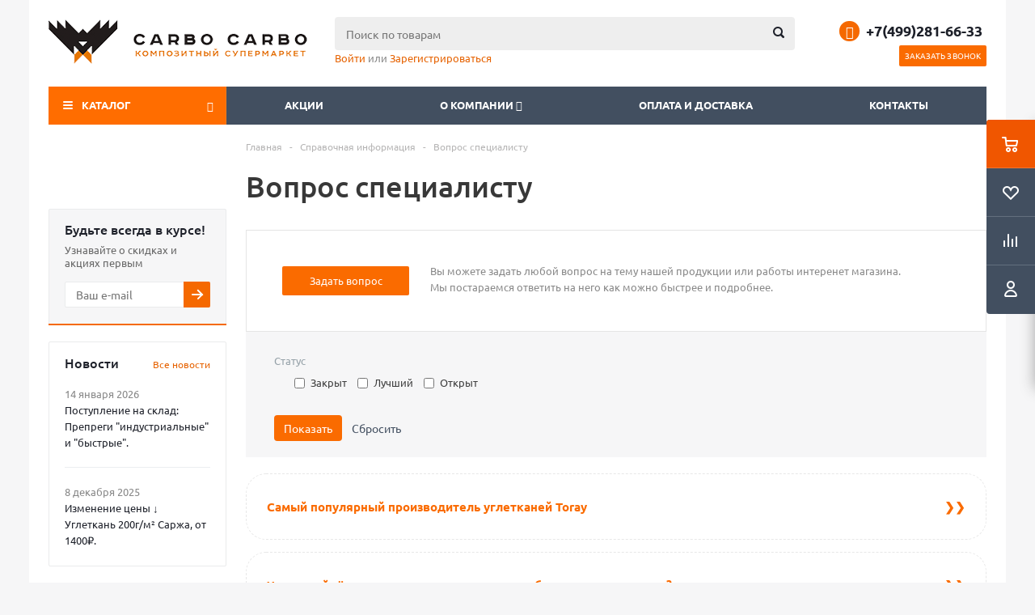

--- FILE ---
content_type: text/html; charset=UTF-8
request_url: https://carbocarbo.ru/info/faq/
body_size: 55775
content:
<!DOCTYPE html>
<html xml:lang="ru" lang="ru" xmlns="http://www.w3.org/1999/xhtml" >
<head itemscope itemtype="http://schema.org/WPHeader">
	<meta http-equiv="content-type" content="text/html; charset=UTF-8">
	<title itemprop="headline">FAQ интернет-магазина CarboCarbo</title>
	<meta property="og:title" content="CarboCarbo"/>
	<meta property="og:title" content="Вопрос специалисту"/>
	<meta property="og:description" itemprop="description" content="FAQ интернет-магазина CarboCarbo. Отвечаем на вопросы по композитным материалам: карбону, углепластику, препрегу, стекловолокну и т.д.">
	<meta property="og:type" content="website"/>
	<meta property="og:url" content="http://carbocarbo.ru/info/faq/" />
	<meta property="og:image" content="http://carbocarbo.ru/upload/aspro.optimus/4fc/new_year_logo.png" />
		<link rel="preload" href="/local/templates/aspro_optimus/css/fonts/font-awesome/fonts/fontawesome-webfont.woff2?v=4.6.3" as="font" type="font/woff2" crossorigin="anonymous" />
		<script data-skip-moving="true">(function(w, d, n) {var cl = "bx-core";var ht = d.documentElement;var htc = ht ? ht.className : undefined;if (htc === undefined || htc.indexOf(cl) !== -1){return;}var ua = n.userAgent;if (/(iPad;)|(iPhone;)/i.test(ua)){cl += " bx-ios";}else if (/Windows/i.test(ua)){cl += ' bx-win';}else if (/Macintosh/i.test(ua)){cl += " bx-mac";}else if (/Linux/i.test(ua) && !/Android/i.test(ua)){cl += " bx-linux";}else if (/Android/i.test(ua)){cl += " bx-android";}cl += (/(ipad|iphone|android|mobile|touch)/i.test(ua) ? " bx-touch" : " bx-no-touch");cl += w.devicePixelRatio && w.devicePixelRatio >= 2? " bx-retina": " bx-no-retina";if (/AppleWebKit/.test(ua)){cl += " bx-chrome";}else if (/Opera/.test(ua)){cl += " bx-opera";}else if (/Firefox/.test(ua)){cl += " bx-firefox";}ht.className = htc ? htc + " " + cl : cl;})(window, document, navigator);</script>


<link href="/bitrix/js/ui/design-tokens/dist/ui.design-tokens.min.css?176518961123463" type="text/css"  rel="stylesheet" />
<link href="/bitrix/css/main/bootstrap.min.css?1764937957121326" type="text/css"  rel="stylesheet" />
<link href="/bitrix/css/main/font-awesome.min.css?176493795723748" type="text/css"  rel="stylesheet" />
<link href="/bitrix/js/ui/fonts/opensans/ui.font.opensans.min.css?17649429522320" type="text/css"  rel="stylesheet" />
<link href="/bitrix/js/main/popup/dist/main.popup.bundle.min.css?176518984928056" type="text/css"  rel="stylesheet" />
<link href="/bitrix/cache/css/s1/aspro_optimus/page_79c1fbf579b176f3e479bacb5c14f04b/page_79c1fbf579b176f3e479bacb5c14f04b_v1.css?17653815354163" type="text/css"  rel="stylesheet" />
<link href="/bitrix/cache/css/s1/aspro_optimus/template_4c0615440ba5915cd13431edfd418a0d/template_4c0615440ba5915cd13431edfd418a0d_v1.css?1765283288645269" type="text/css"  data-template-style="true" rel="stylesheet" />
<link href="/bitrix/panel/main/popup.min.css?176494300420774" type="text/css"  data-template-style="true"  rel="stylesheet" />




<script type="extension/settings" data-extension="currency.currency-core">{"region":"ru"}</script>



<link rel="shortcut icon" href="/favicon.ico?1764937914" type="image/x-icon" />
<link rel="apple-touch-icon" sizes="180x180" href="/upload/aspro.optimus/82a/Без имени-1 (1).jpg" />
<meta property="og:title" content="Вопрос специалисту - Композитный супермаркет CarboCarbo" />
<meta property="og:type" content="website" />
<meta property="og:image" content="/logo.png" />
<link rel="image_src" href="/logo.png"  />
<meta property="og:url" content="/info/faq/" />
<meta property="og:description" content="Мы предлагаем широкий ассортимент качественного инструмента и садовой техники по адекватным ценам." />
<link rel="canonical" href="https://carbocarbo.ru/info/faq/"/>



<meta name="description" content="FAQ интернет-магазина CarboCarbo. Отвечаем на вопросы по композитным материалам: карбону, углепластику, препрегу, стекловолокну и т.д." />

	
	<meta name="viewport" content="initial-scale=1.0, width=device-width" />
	<meta name="HandheldFriendly" content="true" />
	<meta name="yes" content="yes" />
	<meta name="apple-mobile-web-app-status-bar-style" content="black" />
	<meta name="SKYPE_TOOLBAR" content="SKYPE_TOOLBAR_PARSER_COMPATIBLE" />
			<!--[if gte IE 9]><style type="text/css">.basket_button, .button30, .icon {filter: none;}</style><![endif]-->
	<!-- <link href='://fonts.googleapis.com/css?family=Ubuntu:400,500,700,400italic&subset=latin,cyrillic' rel='stylesheet' type='text/css'> -->
    <meta name="yandex-verification" content="20e9b16db3413e86" />
    <meta name="google-site-verification" content="6glxDR4MWXXyX6etvdCwarzbakaKXvfFqcsm2ROBndY" />
    <meta name="yandex-verification" content="62213c8faa5d6ee9" />
	

</head>
	<body id="main">

		<div id="panel"></div>
													<div class="wrapper  basket_fly dark banner_auto">
			<div class="header_wrap ">
								<header id="header">
						<div id="headerfixed" class="wrapper_inner">
							<div class="top_br"></div>
							<table class="middle-h-row">
								<tr>
									<td class="logo_wrapp">
										<div class="logo nofill_y">
													<a href="/"><img src="/upload/aspro.optimus/546/logo.png" alt="Композитный супермаркет CarboCarbo" title="Композитный супермаркет CarboCarbo" /></a>
											</div>
									</td>
									<td  class="center_block">

										<div class="search">
												<div id="title-search" class="stitle_form">
		<form action="/shop/" itemscope itemtype="https://schema.org/SearchAction">
			<div class="form-control1 bg">
				<input id="title-searchs-input" type="text" name="q" value="" size="40" class="text small_block" maxlength="100" autocomplete="off" placeholder="Поиск по товарам" />
				<input name="s" type="submit" value="Поиск" class="button icon" />
				<input itemprop="query-input" type="hidden" name="query">
				<meta itemprop="target" content="/search/?q={query}">
			</div>
		</form>
	</div>

										</div>
									</td>
									<td class="basket_wrapp">
																					
																							
											<div class="middle_phone">
												<div class="phones">
												<span class="phone_wrap">
													<span class="phone">
														<span class="icons fa fa-phone"></span>
														<span class="phone_text">
															<a href="tel:+7(499)281-66-33">+7(499)281-66-33</a>														</span>
													</span>
													<span class="order_wrap_btn">
														<span class="callback_btn">Заказать звонок</span>
													</span>
												</span>
												</div>
											</div>
																				<div class="clearfix"></div>
									</td>
								</tr>
							</table>
							
						</div>

					<div class="fixed-multi-function-menu js-tabs-fmfm">
						<div class="fixed-multi-function-menu__header">
							<div data-target="#fmfm-1" class="item js-tabs-head"><i class="fa fa-bars"></i></div>
							<div data-target="#fmfm-2" class="item js-tabs-head">Меню</div>
							<div data-target="#fmfm-3" class="item js-tabs-head"><i class="fa fa-phone"></i></div>
							<div data-target="#fmfm-4" class="item js-tabs-head"><i class="fa fa-search"></i></div>
						</div>
						<div class="fixed-multi-function-menu__content">
							<div id="fmfm-1" class="item js-tabs-box js-box-mobile-menu-part-1">
								
	<div class="mobile-menu-accordion">

		<ul class="mobile-menu-accordion__maim">

			
								
				<li class=" mobile-menu-accordion__item mobile-menu-accordion__has-child ">
					<a class="parent" href="/shop/carbon_fabric/" >Углеткани  Карбон,Ленты,Вуали</a><i class="js-accordion-switch-next accordion-switch-next fa fa-plus-circle"></i>											<ul class="mobile-menu-accordion__dropdown">
															<li class="mobile-menu-accordion__item ">
									<a class=" " href="/shop/carbon_fabric/ravnoprochny-e-tkani/">Углеткани равнопрочные (Карбон)</a>
								</li>
															<li class="mobile-menu-accordion__item ">
									<a class=" " href="/shop/carbon_fabric/uglearamidnye_tkani/">Углеарамид</a>
								</li>
															<li class="mobile-menu-accordion__item ">
									<a class=" " href="/shop/carbon_fabric/biaksial-ny-e-tkani/">Мультиаксиальные углеткани</a>
								</li>
															<li class="mobile-menu-accordion__item ">
									<a class=" " href="/shop/carbon_fabric/uglerodnye_odnonapravlennye_netkannye_lenty/">Углеродные однонаправленные / нетканные ленты</a>
								</li>
															<li class="mobile-menu-accordion__item ">
									<a class=" " href="/shop/carbon_fabric/uglerodnye-rukava/">Углеродные рукава</a>
								</li>
															<li class="mobile-menu-accordion__item ">
									<a class=" " href="/shop/carbon_fabric/uglerodnaya_vual/">Углеродная вуаль</a>
								</li>
													</ul>
									</li>
			
								
				<li class=" mobile-menu-accordion__item  ">
					<a class="" href="/shop/aramid/" >Арамидные ткани</a>									</li>
			
								
				<li class=" mobile-menu-accordion__item mobile-menu-accordion__has-child ">
					<a class="parent" href="/shop/steklotkan_dlya_tyuninga/" >Стеклоткани</a><i class="js-accordion-switch-next accordion-switch-next fa fa-plus-circle"></i>											<ul class="mobile-menu-accordion__dropdown">
															<li class="mobile-menu-accordion__item ">
									<a class=" " href="/shop/steklotkan_dlya_tyuninga/steklotkani/">Стеклоткани конструкционные Aero</a>
								</li>
															<li class="mobile-menu-accordion__item ">
									<a class=" " href="/shop/steklotkan_dlya_tyuninga/multiaksialnye_tkani_glass/">Мультиаксиальные стеклоткани</a>
								</li>
													</ul>
									</li>
			
								
				<li class=" mobile-menu-accordion__item mobile-menu-accordion__has-child ">
					<a class="parent" href="/shop/prepreg/" >Препреги</a><i class="js-accordion-switch-next accordion-switch-next fa fa-plus-circle"></i>											<ul class="mobile-menu-accordion__dropdown">
															<li class="mobile-menu-accordion__item ">
									<a class=" " href="/shop/prepreg/prepregi_na_osnove_uglevolokna/">Препреги на основе углеткани/углеволокна</a>
								</li>
															<li class="mobile-menu-accordion__item ">
									<a class=" " href="/shop/prepreg/prepregi_na_osnove_steklovolokna/">Препреги на основе стеклоткани</a>
								</li>
															<li class="mobile-menu-accordion__item ">
									<a class=" " href="/shop/prepreg/prepreg_dlya_proizvodstva_kompozitnykh_osnastok/">Препрег для производства композитных оснасток</a>
								</li>
													</ul>
									</li>
			
								
				<li class=" mobile-menu-accordion__item mobile-menu-accordion__has-child ">
					<a class="parent" href="/shop/sendvichnye-materialy/" >Сэндвичи и наполнители</a><i class="js-accordion-switch-next accordion-switch-next fa fa-plus-circle"></i>											<ul class="mobile-menu-accordion__dropdown">
															<li class="mobile-menu-accordion__item ">
									<a class=" " href="/shop/sendvichnye-materialy/konstruktsionnyy_penoplast_airex/">Конструкционный ПВХ пенопласт Airex, Фомипластик</a>
								</li>
															<li class="mobile-menu-accordion__item ">
									<a class=" " href="/shop/sendvichnye-materialy/soric/">Нетканый армирующий материал Lantor Soric®</a>
								</li>
															<li class="mobile-menu-accordion__item ">
									<a class=" " href="/shop/sendvichnye-materialy/konstruktsionnyy_pet_penoplast/">Конструкционный ПЭТ пенопласт Фомипластик</a>
								</li>
															<li class="mobile-menu-accordion__item ">
									<a class=" " href="/shop/sendvichnye-materialy/meta_aramidnye_soty/">Арамидные соты КорАмид</a>
								</li>
															<li class="mobile-menu-accordion__item ">
									<a class=" " href="/shop/sendvichnye-materialy/vysokotemperaturnyy_pmi_penoplast_rohacell/">Конструкционный ПМИ пенопласт Фомипластик</a>
								</li>
															<li class="mobile-menu-accordion__item ">
									<a class=" " href="/shop/sendvichnye-materialy/coremat/">Нетканый полиэфирный армирующий материал Coremat®</a>
								</li>
													</ul>
									</li>
			
								
				<li class=" mobile-menu-accordion__item mobile-menu-accordion__has-child ">
					<a class="parent" href="/shop/epoxy_resin/" >Эпоксидные смолы</a><i class="js-accordion-switch-next accordion-switch-next fa fa-plus-circle"></i>											<ul class="mobile-menu-accordion__dropdown">
															<li class="mobile-menu-accordion__item ">
									<a class=" " href="/shop/epoxy_resin/epoksidnaya_smola_l_i_otverditeli_l_gl1_gl2_eph161_s_ot_r_g/">Эпоксидные смолы L и связующие от R&G</a>
								</li>
															<li class="mobile-menu-accordion__item ">
									<a class=" " href="/shop/epoxy_resin/rc-ep/">Эпоксидная смола Резикарб, Россия. ТУ: 20.16.40-038-30189225-2024</a>
								</li>
															<li class="mobile-menu-accordion__item ">
									<a class=" " href="/shop/epoxy_resin/dlya_osnastki/">Оснастка: Матричное связующее МС-ЕТ-01 ТУ 20.16.40-032-30189225-2023</a>
								</li>
															<li class="mobile-menu-accordion__item ">
									<a class=" " href="/shop/epoxy_resin/epoksidnye_sistemy_cp/">Видовые эпоксидные смолы CP</a>
								</li>
													</ul>
									</li>
			
								
				<li class=" mobile-menu-accordion__item mobile-menu-accordion__has-child ">
					<a class="parent" href="/shop/vakuumnye_materialy/" >Вакуумные и разделительные плёнки, жертвенные ткани, сетки, дренаж, жгуты и трубки...</a><i class="js-accordion-switch-next accordion-switch-next fa fa-plus-circle"></i>											<ul class="mobile-menu-accordion__dropdown">
															<li class="mobile-menu-accordion__item ">
									<a class=" " href="/shop/vakuumnye_materialy/vacuum_films/">Вакуумные плёнки</a>
								</li>
															<li class="mobile-menu-accordion__item ">
									<a class=" " href="/shop/vakuumnye_materialy/sealing_strands/">Герметизирующие жгуты</a>
								</li>
															<li class="mobile-menu-accordion__item ">
									<a class=" " href="/shop/vakuumnye_materialy/releasefabr_peelplies/">Жертвенные ткани/мембраны</a>
								</li>
															<li class="mobile-menu-accordion__item ">
									<a class=" " href="/shop/vakuumnye_materialy/perforated_film/">Разделительные и перфорированные плёнки</a>
								</li>
															<li class="mobile-menu-accordion__item ">
									<a class=" " href="/shop/vakuumnye_materialy/breathers_bleeders/">Дренажные материалы</a>
								</li>
															<li class="mobile-menu-accordion__item ">
									<a class=" " href="/shop/vakuumnye_materialy/sticky_tape/">Липкие ленты</a>
								</li>
															<li class="mobile-menu-accordion__item ">
									<a class=" " href="/shop/vakuumnye_materialy/conductive_layer/">Проводящие сетки для распределения смолы</a>
								</li>
															<li class="mobile-menu-accordion__item ">
									<a class=" " href="/shop/vakuumnye_materialy/spiral_tube_ports/">Трубки проводящие и спиральные</a>
								</li>
															<li class="mobile-menu-accordion__item ">
									<a class=" " href="/shop/vakuumnye_materialy/troyniki_perekhodniki_porty/">Тройники, переходники, порты</a>
								</li>
													</ul>
									</li>
			
								
				<li class=" mobile-menu-accordion__item  ">
					<a class="" href="/shop/modelnye_plity/" >Модельные плиты/пластик</a>									</li>
			
								
				<li class=" mobile-menu-accordion__item  ">
					<a class="" href="/shop/release_liquids/" >Разделительные составы</a>									</li>
			
								
				<li class=" mobile-menu-accordion__item mobile-menu-accordion__has-child ">
					<a class="parent" href="/shop/klei/" >Клеи</a><i class="js-accordion-switch-next accordion-switch-next fa fa-plus-circle"></i>											<ul class="mobile-menu-accordion__dropdown">
															<li class="mobile-menu-accordion__item ">
									<a class=" " href="/shop/klei/adhesive_spray/">Клей-спрей (фиксатор)</a>
								</li>
															<li class="mobile-menu-accordion__item ">
									<a class=" " href="/shop/klei/konstruktsionnye_klei/">Конструкционные клеи</a>
								</li>
													</ul>
									</li>
			
								
				<li class=" mobile-menu-accordion__item  ">
					<a class="" href="/shop/vacuumvalves_hoses/" >Вакуумное оборудование, шланги, порты, зажимы</a>									</li>
			
								
				<li class=" mobile-menu-accordion__item  ">
					<a class="" href="/shop/vputi/" >В пути</a>									</li>
			
								
				<li class=" mobile-menu-accordion__item  ">
					<a class="" href="/shop/tovary-so-skidkoj/" >Уценка %</a>									</li>
			
								
				<li class=" mobile-menu-accordion__item  ">
					<a class="" href="/shop/arkhiv/" > </a>									</li>
			
		</ul>

	</div>

							</div>
							<div id="fmfm-2" class="item js-tabs-box js-box-mobile-menu-part-2">
								
	<div class="mobile-menu-accordion">

		<ul class="mobile-menu-accordion__maim">

			
								
				<li class=" mobile-menu-accordion__item  ">
					<a class="" href="/sale/" >Акции</a>									</li>
			
								
				<li class=" mobile-menu-accordion__item mobile-menu-accordion__has-child ">
					<a class="parent" href="/company/" >О компании</a><i class="js-accordion-switch-next accordion-switch-next fa fa-plus-circle"></i>											<ul class="mobile-menu-accordion__dropdown">
															<li class="mobile-menu-accordion__item ">
									<a class=" " href="/company/news/">Новости</a>
								</li>
													</ul>
									</li>
			
								
				<li class=" mobile-menu-accordion__item  ">
					<a class="" href="/help/" >Оплата / доставка</a>									</li>
			
								
				<li class=" mobile-menu-accordion__item  ">
					<a class="" href="/contacts/" >Контакты</a>									</li>
			
		</ul>

	</div>

							</div>
							<div id="fmfm-3" class="item js-tabs-box">

								<div class="phone-header">
									<a href="tel:+7(499)281-66-33">+7(499)281-66-33</a>								</div>

								<div class="phone-button callback_btn">Заказать звонок</div>
							</div>
							<div id="fmfm-4" class="item js-tabs-box">

								<div class="search-input-div">
									<input class="search-input" type="text" autocomplete="off" maxlength="50" size="40" placeholder="Найти" value="" name="q">
								</div>
								<div class="search-button-div">
									<button class="button btn-search btn-default js-transfer-site-search" value="" name="s" type="submit">Поиск</button>
								</div>

							</div>
						</div>
					</div>

					<div class="wrapper_inner">
						<div class="top_br"></div>
						<table class="middle-h-row">
							<tr>
								<td class="logo_wrapp">
									<div class="logo nofill_y">
												<a href="/"><img src="/upload/aspro.optimus/546/logo.png" alt="Композитный супермаркет CarboCarbo" title="Композитный супермаркет CarboCarbo" /></a>
										</div>
								</td>
								<td  class="center_block">
									<div class="search">
											<div id="title-search" class="stitle_form">
		<form action="/shop/" itemscope itemtype="https://schema.org/SearchAction">
			<div class="form-control1 bg">
				<input id="title-searchs-input" type="text" name="q" value="" size="40" class="text small_block" maxlength="100" autocomplete="off" placeholder="Поиск по товарам" />
				<input name="s" type="submit" value="Поиск" class="button icon" />
				<input itemprop="query-input" type="hidden" name="query">
				<meta itemprop="target" content="/search/?q={query}">
			</div>
		</form>
	</div>

									</div>
									<div class="slogan" style="max-height: 25px;">
										<div>
	  <a href="/auth/">Войти</a> или <a href="/auth/registration/">Зарегистрироваться</a>
	</div>									</div>
								</td>
								<td class="basket_wrapp">
																			<div class="header-cart fly" id="basket_line">
											
	<div class="basket_fly flying-strip-head-on-mobile">
		<div class="opener">
			<div title="" data-type="AnDelCanBuy" class="basket_count small clicked empty">
				<a href="/basket/"></a>
				<div class="wraps_icon_block basket">
					<div class="count empty_items">
						<span>
							<span class="items">
								<span>0</span>
							</span>
						</span>
					</div>
				</div>
			</div>
			<div title="" data-type="DelDelCanBuy" class="wish_count small clicked empty">
				<a href="/basket/"></a>
				<div class="wraps_icon_block delay">
					<div class="count empty_items">
						<span>
							<span class="items">
								<span>0</span>
							</span>
						</span>
					</div>
				</div>
			</div>
			<div title="Сравнение товаров" class="compare_count small">
				<a href="/shop/compare.php"></a>
				<div id="compare_fly" class="wraps_icon_block compare">
					<div class="count empty_items">
						<span>
							<span class="items">
								<span>0</span>
							</span>
						</span>
					</div>
				</div>
			</div>
			<div title="Вход\регистрация" class="user_block small">
				<a href="/auth/"></a>
				<div class="wraps_icon_block no_img user_reg"></div>
			</div>
		</div>
		<div class="basket_sort">
			<span class="basket_title">Корзина заказа</span>
		</div>
	</div>
	<!--'start_frame_cache_header-cart'-->															<!--'end_frame_cache_header-cart'-->
										</div>
										<div class="middle_phone">
											<div class="phones">
												<span class="phone_wrap">
													<span class="phone">
														<span class="icons fa fa-phone"></span>
														<span class="phone_text">
															<a href="tel:+7(499)281-66-33">+7(499)281-66-33</a>														</span>
													</span>
													<span class="order_wrap_btn">
														<span class="callback_btn button">Заказать звонок</span>
													</span>
													<!-- <span class="order_wrap_btn">
														<span class="propusk_btn button">Заказать пропуск</span> -->
													</span>
													<!-- <div class="order_wrap_btn full-width-btn">								
														<a href="https://wa.me/79779225113" target="_blank" class="whatsapp_btn button">Написать в whatsapp</a>
													</div> -->
												</span>
											</div>
										</div>
																		<div class="clearfix"></div>
								</td>
							</tr>
						</table>
					</div>

					<div itemscope itemtype="http://schema.org/SiteNavigationElement" class="catalog_menu menu_dark">
						<div class="wrapper_inner">
							<div class="wrapper_middle_menu wrap_menu">
								<ul class="menu adaptive">
									<li class="menu_opener"><div class="text">
										Меню								</div></li>
								</ul>
								<div class="catalog_menu_ext">
												<ul itemprop="about" itemscope="" itemtype="http://schema.org/ItemList" class="menu top menu_top_block catalogfirst">
							<li itemprop="itemListElement" itemscope="" itemtype="http://schema.org/ItemList" class="catalog icons_fa has-child ">
					
											<a itemprop="url" class="parent" href="/shop/" >Каталог</a>
						
					<meta itemprop="name" content="Каталог" />
	
						
						<ul class="dropdown" itemprop="itemListElement" itemscope="" itemtype="http://schema.org/ItemList">
	
															<li itemprop="itemListElement" itemscope="" itemtype="http://schema.org/ItemList" class="full has-child  m_line">
									<a itemprop="url" class="icons_fa parent" href="/shop/carbon_fabric/">Углеткани  Карбон,Ленты,Вуали</a>
									<meta itemprop="name" content="Углеткани  Карбон,Ленты,Вуали" />
	
										
											<ul itemprop="itemListElement" itemscope="" itemtype="http://schema.org/ItemList" class="dropdown">
	
																							<li itemprop="itemListElement" itemscope="" itemtype="http://schema.org/ItemList" class="menu_item ">
													
																											<span class="image"><a href="/shop/carbon_fabric/ravnoprochny-e-tkani/"><img src="/upload/resize_cache/iblock/2d5/fotadxz6et72uxknhd46bb4i6y2gd155/50_50_1/Bez-nazvaniya-_-2025_09_26T093735.032.png" /></a></span>
														
													<a itemprop="url"  class="section" href="/shop/carbon_fabric/ravnoprochny-e-tkani/"><span itemprop="name">Углеткани равнопрочные (Карбон)</span></a>
													
														
													<div class="clearfix"></div>
												</li>
																							<li itemprop="itemListElement" itemscope="" itemtype="http://schema.org/ItemList" class="menu_item ">
													
																											<span class="image"><a href="/shop/carbon_fabric/uglearamidnye_tkani/"><img src="/upload/resize_cache/iblock/767/50_50_1/гибридные.jpg" /></a></span>
														
													<a itemprop="url"  class="section" href="/shop/carbon_fabric/uglearamidnye_tkani/"><span itemprop="name">Углеарамид</span></a>
													
														
													<div class="clearfix"></div>
												</li>
																							<li itemprop="itemListElement" itemscope="" itemtype="http://schema.org/ItemList" class="menu_item ">
													
																											<span class="image"><a href="/shop/carbon_fabric/biaksial-ny-e-tkani/"><img src="/upload/resize_cache/iblock/f5c/50_50_1/мультиаксиальные.jpg" /></a></span>
														
													<a itemprop="url"  class="section" href="/shop/carbon_fabric/biaksial-ny-e-tkani/"><span itemprop="name">Мультиаксиальные углеткани</span></a>
													
														
													<div class="clearfix"></div>
												</li>
																							<li itemprop="itemListElement" itemscope="" itemtype="http://schema.org/ItemList" class="menu_item ">
													
																											<span class="image"><a href="/shop/carbon_fabric/uglerodnye_odnonapravlennye_netkannye_lenty/"><img src="/upload/resize_cache/iblock/112/8can2835ipeko6cv1ixl8k7yppfu6uiy/50_50_1/Netkannaya_odnonapravlennaya_uglerodnaya_lenta_200x300_6.jpg" /></a></span>
														
													<a itemprop="url"  class="section" href="/shop/carbon_fabric/uglerodnye_odnonapravlennye_netkannye_lenty/"><span itemprop="name">Углеродные однонаправленные / нетканные ленты</span></a>
													
														
													<div class="clearfix"></div>
												</li>
																							<li itemprop="itemListElement" itemscope="" itemtype="http://schema.org/ItemList" class="menu_item ">
													
																											<span class="image"><a href="/shop/carbon_fabric/uglerodnye-rukava/"><img src="/upload/resize_cache/iblock/55e/szhppbhswlp4820h7ik7plecsdd02ks7/50_50_1/6900_6867.png" /></a></span>
														
													<a itemprop="url"  class="section" href="/shop/carbon_fabric/uglerodnye-rukava/"><span itemprop="name">Углеродные рукава</span></a>
													
														
													<div class="clearfix"></div>
												</li>
																							<li itemprop="itemListElement" itemscope="" itemtype="http://schema.org/ItemList" class="menu_item ">
													
																											<span class="image"><a href="/shop/carbon_fabric/uglerodnaya_vual/"><img src="/upload/resize_cache/iblock/72d/tolva1nakkn2puqpibll2p81sbi34mcx/50_50_1/Bez-nazvaniya-_-2025_09_26T093131.723.png" /></a></span>
														
													<a itemprop="url"  class="section" href="/shop/carbon_fabric/uglerodnaya_vual/"><span itemprop="name">Углеродная вуаль</span></a>
													
														
													<div class="clearfix"></div>
												</li>
																					</ul>
																	</li>
															<li itemprop="itemListElement" itemscope="" itemtype="http://schema.org/ItemList" class="full   m_line">
									<a itemprop="url" class="icons_fa " href="/shop/aramid/">Арамидные ткани</a>
									<meta itemprop="name" content="Арамидные ткани" />
	
																	</li>
															<li itemprop="itemListElement" itemscope="" itemtype="http://schema.org/ItemList" class="full has-child  m_line">
									<a itemprop="url" class="icons_fa parent" href="/shop/steklotkan_dlya_tyuninga/">Стеклоткани</a>
									<meta itemprop="name" content="Стеклоткани" />
	
										
											<ul itemprop="itemListElement" itemscope="" itemtype="http://schema.org/ItemList" class="dropdown">
	
																							<li itemprop="itemListElement" itemscope="" itemtype="http://schema.org/ItemList" class="menu_item ">
													
																											<span class="image"><a href="/shop/steklotkan_dlya_tyuninga/steklotkani/"><img src="/upload/resize_cache/iblock/853/wh188s01flok0l3xhusv07y6kk7hvdzv/50_50_1/Bez-nazvaniya-_-2025_09_16T112151.885.png" /></a></span>
														
													<a itemprop="url"  class="section" href="/shop/steklotkan_dlya_tyuninga/steklotkani/"><span itemprop="name">Стеклоткани конструкционные Aero</span></a>
													
														
													<div class="clearfix"></div>
												</li>
																							<li itemprop="itemListElement" itemscope="" itemtype="http://schema.org/ItemList" class="menu_item ">
													
																											<span class="image"><a href="/shop/steklotkan_dlya_tyuninga/multiaksialnye_tkani_glass/"><img src="/upload/resize_cache/iblock/5be/9wh7wb2egt4inmk86p8t85zb4f0gopjt/50_50_1/Bez-nazvaniya-_-2025_09_18T144656.777.png" /></a></span>
														
													<a itemprop="url"  class="section" href="/shop/steklotkan_dlya_tyuninga/multiaksialnye_tkani_glass/"><span itemprop="name">Мультиаксиальные стеклоткани</span></a>
													
														
													<div class="clearfix"></div>
												</li>
																					</ul>
																	</li>
															<li itemprop="itemListElement" itemscope="" itemtype="http://schema.org/ItemList" class="full has-child  m_line">
									<a itemprop="url" class="icons_fa parent" href="/shop/prepreg/">Препреги</a>
									<meta itemprop="name" content="Препреги" />
	
										
											<ul itemprop="itemListElement" itemscope="" itemtype="http://schema.org/ItemList" class="dropdown">
	
																							<li itemprop="itemListElement" itemscope="" itemtype="http://schema.org/ItemList" class="menu_item ">
													
																											<span class="image"><a href="/shop/prepreg/prepregi_na_osnove_uglevolokna/"><img src="/upload/resize_cache/iblock/7bc/hnnantvpe4xe66d7943fxt81oyg3df1x/50_50_1/Bez-nazvaniya-_-2025_09_18T144908.187.png" /></a></span>
														
													<a itemprop="url"  class="section" href="/shop/prepreg/prepregi_na_osnove_uglevolokna/"><span itemprop="name">Препреги на основе углеткани/углеволокна</span></a>
													
														
													<div class="clearfix"></div>
												</li>
																							<li itemprop="itemListElement" itemscope="" itemtype="http://schema.org/ItemList" class="menu_item ">
													
																											<span class="image"><a href="/shop/prepreg/prepregi_na_osnove_steklovolokna/"><img src="/upload/resize_cache/iblock/6b9/3nze73h57rfi35zn50sqqgtc14xblg9h/50_50_1/Bez-nazvaniya-_-2025_09_18T145120.349.png" /></a></span>
														
													<a itemprop="url"  class="section" href="/shop/prepreg/prepregi_na_osnove_steklovolokna/"><span itemprop="name">Препреги на основе стеклоткани</span></a>
													
														
													<div class="clearfix"></div>
												</li>
																							<li itemprop="itemListElement" itemscope="" itemtype="http://schema.org/ItemList" class="menu_item ">
													
																											<span class="image"><a href="/shop/prepreg/prepreg_dlya_proizvodstva_kompozitnykh_osnastok/"><img src="/upload/resize_cache/iblock/d54/lvzd7qkt87kjopko6p3uzg7e7nt8hnun/50_50_1/Bez-nazvaniya-_-2025_09_18T145032.422.png" /></a></span>
														
													<a itemprop="url"  class="section" href="/shop/prepreg/prepreg_dlya_proizvodstva_kompozitnykh_osnastok/"><span itemprop="name">Препрег для производства композитных оснасток</span></a>
													
														
													<div class="clearfix"></div>
												</li>
																					</ul>
																	</li>
															<li itemprop="itemListElement" itemscope="" itemtype="http://schema.org/ItemList" class="full has-child  m_line">
									<a itemprop="url" class="icons_fa parent" href="/shop/sendvichnye-materialy/">Сэндвичи и наполнители</a>
									<meta itemprop="name" content="Сэндвичи и наполнители" />
	
										
											<ul itemprop="itemListElement" itemscope="" itemtype="http://schema.org/ItemList" class="dropdown">
	
																							<li itemprop="itemListElement" itemscope="" itemtype="http://schema.org/ItemList" class="menu_item ">
													
																											<span class="image"><a href="/shop/sendvichnye-materialy/konstruktsionnyy_penoplast_airex/"><img src="/upload/resize_cache/iblock/2d6/d6jbq3y41t5wwkgos54abcaf0eur14ox/50_50_1/airex2.png" /></a></span>
														
													<a itemprop="url"  class="section" href="/shop/sendvichnye-materialy/konstruktsionnyy_penoplast_airex/"><span itemprop="name">Конструкционный ПВХ пенопласт Airex, Фомипластик</span></a>
													
														
													<div class="clearfix"></div>
												</li>
																							<li itemprop="itemListElement" itemscope="" itemtype="http://schema.org/ItemList" class="menu_item ">
													
																											<span class="image"><a href="/shop/sendvichnye-materialy/soric/"><img src="/upload/resize_cache/iblock/517/50_50_1/soric.jpg" /></a></span>
														
													<a itemprop="url"  class="section" href="/shop/sendvichnye-materialy/soric/"><span itemprop="name">Нетканый армирующий материал Lantor Soric®</span></a>
													
														
													<div class="clearfix"></div>
												</li>
																							<li itemprop="itemListElement" itemscope="" itemtype="http://schema.org/ItemList" class="menu_item ">
													
																											<span class="image"><a href="/shop/sendvichnye-materialy/konstruktsionnyy_pet_penoplast/"><img src="/upload/resize_cache/iblock/351/8xpowabilnkqvvg6ej2p6lm1jsesw3lr/50_50_1/324347567.png" /></a></span>
														
													<a itemprop="url"  class="section" href="/shop/sendvichnye-materialy/konstruktsionnyy_pet_penoplast/"><span itemprop="name">Конструкционный ПЭТ пенопласт Фомипластик</span></a>
													
														
													<div class="clearfix"></div>
												</li>
																							<li itemprop="itemListElement" itemscope="" itemtype="http://schema.org/ItemList" class="menu_item ">
													
																											<span class="image"><a href="/shop/sendvichnye-materialy/meta_aramidnye_soty/"><img src="/upload/resize_cache/iblock/bd2/05sinsmtb5noqmtvkid07q0uiqo2w4j9/50_50_1/aramid_core.png" /></a></span>
														
													<a itemprop="url"  class="section" href="/shop/sendvichnye-materialy/meta_aramidnye_soty/"><span itemprop="name">Арамидные соты КорАмид</span></a>
													
														
													<div class="clearfix"></div>
												</li>
																							<li itemprop="itemListElement" itemscope="" itemtype="http://schema.org/ItemList" class="menu_item ">
													
																											<span class="image"><a href="/shop/sendvichnye-materialy/vysokotemperaturnyy_pmi_penoplast_rohacell/"><img src="/upload/resize_cache/iblock/622/jl3ku06bwa5vu9jiiig3u5125ncyy0fo/50_50_1/Bez-nazvaniya-_2_.png" /></a></span>
														
													<a itemprop="url"  class="section" href="/shop/sendvichnye-materialy/vysokotemperaturnyy_pmi_penoplast_rohacell/"><span itemprop="name">Конструкционный ПМИ пенопласт Фомипластик</span></a>
													
														
													<div class="clearfix"></div>
												</li>
																							<li itemprop="itemListElement" itemscope="" itemtype="http://schema.org/ItemList" class="menu_item ">
													
																											<span class="image"><a href="/shop/sendvichnye-materialy/coremat/"><img src="/upload/resize_cache/iblock/cb1/50_50_1/coremat.jpg" /></a></span>
														
													<a itemprop="url"  class="section" href="/shop/sendvichnye-materialy/coremat/"><span itemprop="name">Нетканый полиэфирный армирующий материал Coremat®</span></a>
													
														
													<div class="clearfix"></div>
												</li>
																					</ul>
																	</li>
															<li itemprop="itemListElement" itemscope="" itemtype="http://schema.org/ItemList" class="full has-child  m_line">
									<a itemprop="url" class="icons_fa parent" href="/shop/epoxy_resin/">Эпоксидные смолы</a>
									<meta itemprop="name" content="Эпоксидные смолы" />
	
										
											<ul itemprop="itemListElement" itemscope="" itemtype="http://schema.org/ItemList" class="dropdown">
	
																							<li itemprop="itemListElement" itemscope="" itemtype="http://schema.org/ItemList" class="menu_item ">
													
																											<span class="image"><a href="/shop/epoxy_resin/epoksidnaya_smola_l_i_otverditeli_l_gl1_gl2_eph161_s_ot_r_g/"><img src="/upload/resize_cache/iblock/6b1/bmt8rd2kzgv11hspaxxuit5aq8btlpp8/50_50_1/E_poksidnaya_smola_L_715_gr_Otverditel_S_285_gr.jpg" /></a></span>
														
													<a itemprop="url"  class="section" href="/shop/epoxy_resin/epoksidnaya_smola_l_i_otverditeli_l_gl1_gl2_eph161_s_ot_r_g/"><span itemprop="name">Эпоксидные смолы L и связующие от R&G</span></a>
													
														
													<div class="clearfix"></div>
												</li>
																							<li itemprop="itemListElement" itemscope="" itemtype="http://schema.org/ItemList" class="menu_item ">
													
																											<span class="image"><a href="/shop/epoxy_resin/rc-ep/"><img src="/upload/resize_cache/iblock/e2c/s3pmadnh2ndry9656l0rawo0203mv6bi/50_50_1/776345.jpg" /></a></span>
														
													<a itemprop="url"  class="section" href="/shop/epoxy_resin/rc-ep/"><span itemprop="name">Эпоксидная смола Резикарб, Россия. ТУ: 20.16.40-038-30189225-2024</span></a>
													
														
													<div class="clearfix"></div>
												</li>
																							<li itemprop="itemListElement" itemscope="" itemtype="http://schema.org/ItemList" class="menu_item ">
													
																											<span class="image"><a href="/shop/epoxy_resin/dlya_osnastki/"><img src="/upload/resize_cache/iblock/213/76aw8w6hxdy0oinbmt0ky08zncf3qava/50_50_1/6830.jpg.png" /></a></span>
														
													<a itemprop="url"  class="section" href="/shop/epoxy_resin/dlya_osnastki/"><span itemprop="name">Оснастка: Матричное связующее МС-ЕТ-01 ТУ 20.16.40-032-30189225-2023</span></a>
													
														
													<div class="clearfix"></div>
												</li>
																							<li itemprop="itemListElement" itemscope="" itemtype="http://schema.org/ItemList" class="menu_item ">
													
																											<span class="image"><a href="/shop/epoxy_resin/epoksidnye_sistemy_cp/"><img src="/upload/resize_cache/iblock/00d/m8ompstp0dbrjk5di6i707fe3hl82r6k/50_50_1/049dc524.png" /></a></span>
														
													<a itemprop="url"  class="section" href="/shop/epoxy_resin/epoksidnye_sistemy_cp/"><span itemprop="name">Видовые эпоксидные смолы CP</span></a>
													
														
													<div class="clearfix"></div>
												</li>
																					</ul>
																	</li>
															<li itemprop="itemListElement" itemscope="" itemtype="http://schema.org/ItemList" class="full has-child  m_line">
									<a itemprop="url" class="icons_fa parent" href="/shop/vakuumnye_materialy/">Вакуумные и разделительные плёнки, жертвенные ткани, сетки, дренаж, жгуты и трубки...</a>
									<meta itemprop="name" content="Вакуумные и разделительные плёнки, жертвенные ткани, сетки, дренаж, жгуты и трубки..." />
	
										
											<ul itemprop="itemListElement" itemscope="" itemtype="http://schema.org/ItemList" class="dropdown">
	
																							<li itemprop="itemListElement" itemscope="" itemtype="http://schema.org/ItemList" class="menu_item ">
													
																											<span class="image"><a href="/shop/vakuumnye_materialy/vacuum_films/"><img src="/upload/resize_cache/iblock/3fa/hq179ayj70dddxgfl0kc0yxzrmvntmnn/50_50_1/picture53.jpg" /></a></span>
														
													<a itemprop="url"  class="section" href="/shop/vakuumnye_materialy/vacuum_films/"><span itemprop="name">Вакуумные плёнки</span></a>
													
														
													<div class="clearfix"></div>
												</li>
																							<li itemprop="itemListElement" itemscope="" itemtype="http://schema.org/ItemList" class="menu_item ">
													
																											<span class="image"><a href="/shop/vakuumnye_materialy/sealing_strands/"><img src="/upload/resize_cache/iblock/5bb/50_50_1/жгуты.jpg" /></a></span>
														
													<a itemprop="url"  class="section" href="/shop/vakuumnye_materialy/sealing_strands/"><span itemprop="name">Герметизирующие жгуты</span></a>
													
														
													<div class="clearfix"></div>
												</li>
																							<li itemprop="itemListElement" itemscope="" itemtype="http://schema.org/ItemList" class="menu_item ">
													
																											<span class="image"><a href="/shop/vakuumnye_materialy/releasefabr_peelplies/"><img src="/upload/resize_cache/iblock/10e/gfdwzdzgwtiup83j4s1dpbx8y1xv5rs2/50_50_1/26_21680_1.png" /></a></span>
														
													<a itemprop="url"  class="section" href="/shop/vakuumnye_materialy/releasefabr_peelplies/"><span itemprop="name">Жертвенные ткани/мембраны</span></a>
													
														
													<div class="clearfix"></div>
												</li>
																							<li itemprop="itemListElement" itemscope="" itemtype="http://schema.org/ItemList" class="menu_item ">
													
																											<span class="image"><a href="/shop/vakuumnye_materialy/perforated_film/"><img src="/upload/resize_cache/iblock/332/50_50_1/разделительные_пленки.jpg" /></a></span>
														
													<a itemprop="url"  class="section" href="/shop/vakuumnye_materialy/perforated_film/"><span itemprop="name">Разделительные и перфорированные плёнки</span></a>
													
														
													<div class="clearfix"></div>
												</li>
																							<li itemprop="itemListElement" itemscope="" itemtype="http://schema.org/ItemList" class="menu_item ">
													
																											<span class="image"><a href="/shop/vakuumnye_materialy/breathers_bleeders/"><img src="/upload/resize_cache/iblock/63d/50_50_1/дренажно-впитывающие.jpg" /></a></span>
														
													<a itemprop="url"  class="section" href="/shop/vakuumnye_materialy/breathers_bleeders/"><span itemprop="name">Дренажные материалы</span></a>
													
														
													<div class="clearfix"></div>
												</li>
																							<li itemprop="itemListElement" itemscope="" itemtype="http://schema.org/ItemList" class="menu_item ">
													
																											<span class="image"><a href="/shop/vakuumnye_materialy/sticky_tape/"><img src="/upload/resize_cache/iblock/0a9/50_50_1/ленты.jpg" /></a></span>
														
													<a itemprop="url"  class="section" href="/shop/vakuumnye_materialy/sticky_tape/"><span itemprop="name">Липкие ленты</span></a>
													
														
													<div class="clearfix"></div>
												</li>
																							<li itemprop="itemListElement" itemscope="" itemtype="http://schema.org/ItemList" class="menu_item ">
													
																											<span class="image"><a href="/shop/vakuumnye_materialy/conductive_layer/"><img src="/upload/resize_cache/iblock/1b9/8q1arnc2mw30me8ks64tfqihsfx8oc8k/50_50_1/grid.png" /></a></span>
														
													<a itemprop="url"  class="section" href="/shop/vakuumnye_materialy/conductive_layer/"><span itemprop="name">Проводящие сетки для распределения смолы</span></a>
													
														
													<div class="clearfix"></div>
												</li>
																							<li itemprop="itemListElement" itemscope="" itemtype="http://schema.org/ItemList" class="menu_item ">
													
																											<span class="image"><a href="/shop/vakuumnye_materialy/spiral_tube_ports/"><img src="/upload/resize_cache/iblock/06c/50_50_1/трубки_тройники.jpg" /></a></span>
														
													<a itemprop="url"  class="section" href="/shop/vakuumnye_materialy/spiral_tube_ports/"><span itemprop="name">Трубки проводящие и спиральные</span></a>
													
														
													<div class="clearfix"></div>
												</li>
																							<li itemprop="itemListElement" itemscope="" itemtype="http://schema.org/ItemList" class="menu_item ">
													
																											<span class="image"><a href="/shop/vakuumnye_materialy/troyniki_perekhodniki_porty/"><img src="/upload/resize_cache/iblock/3fd/bvjmjsr6fn5r83y0hla7zw5gt7gu3mv1/50_50_1/4656-_1_.png" /></a></span>
														
													<a itemprop="url"  class="section" href="/shop/vakuumnye_materialy/troyniki_perekhodniki_porty/"><span itemprop="name">Тройники, переходники, порты</span></a>
													
														
													<div class="clearfix"></div>
												</li>
																					</ul>
																	</li>
															<li itemprop="itemListElement" itemscope="" itemtype="http://schema.org/ItemList" class="full   m_line">
									<a itemprop="url" class="icons_fa " href="/shop/modelnye_plity/">Модельные плиты/пластик</a>
									<meta itemprop="name" content="Модельные плиты/пластик" />
	
																	</li>
															<li itemprop="itemListElement" itemscope="" itemtype="http://schema.org/ItemList" class="full   m_line">
									<a itemprop="url" class="icons_fa " href="/shop/release_liquids/">Разделительные составы</a>
									<meta itemprop="name" content="Разделительные составы" />
	
																	</li>
															<li itemprop="itemListElement" itemscope="" itemtype="http://schema.org/ItemList" class="full has-child  m_line">
									<a itemprop="url" class="icons_fa parent" href="/shop/klei/">Клеи</a>
									<meta itemprop="name" content="Клеи" />
	
										
											<ul itemprop="itemListElement" itemscope="" itemtype="http://schema.org/ItemList" class="dropdown">
	
																							<li itemprop="itemListElement" itemscope="" itemtype="http://schema.org/ItemList" class="menu_item ">
													
																											<span class="image"><a href="/shop/klei/adhesive_spray/"><img src="/upload/resize_cache/iblock/85c/t4hqxp7i6ng3o1jwh8jzw6x1nkqdvscr/50_50_1/6617938759.png" /></a></span>
														
													<a itemprop="url"  class="section" href="/shop/klei/adhesive_spray/"><span itemprop="name">Клей-спрей (фиксатор)</span></a>
													
														
													<div class="clearfix"></div>
												</li>
																							<li itemprop="itemListElement" itemscope="" itemtype="http://schema.org/ItemList" class="menu_item ">
													
																											<span class="image"><a href="/shop/klei/konstruktsionnye_klei/"><img src="/upload/resize_cache/iblock/732/90ssnmvjeeqicyrhhmev92u0461e8iby/50_50_1/6933.png" /></a></span>
														
													<a itemprop="url"  class="section" href="/shop/klei/konstruktsionnye_klei/"><span itemprop="name">Конструкционные клеи</span></a>
													
														
													<div class="clearfix"></div>
												</li>
																					</ul>
																	</li>
															<li itemprop="itemListElement" itemscope="" itemtype="http://schema.org/ItemList" class="full   m_line">
									<a itemprop="url" class="icons_fa " href="/shop/vacuumvalves_hoses/">Вакуумное оборудование, шланги, порты, зажимы</a>
									<meta itemprop="name" content="Вакуумное оборудование, шланги, порты, зажимы" />
	
																	</li>
															<li itemprop="itemListElement" itemscope="" itemtype="http://schema.org/ItemList" class="full   m_line">
									<a itemprop="url" class="icons_fa " href="/shop/vputi/">В пути</a>
									<meta itemprop="name" content="В пути" />
	
																	</li>
															<li itemprop="itemListElement" itemscope="" itemtype="http://schema.org/ItemList" class="full   m_line">
									<a itemprop="url" class="icons_fa " href="/shop/tovary-so-skidkoj/">Уценка %</a>
									<meta itemprop="name" content="Уценка %" />
	
																	</li>
															<li itemprop="itemListElement" itemscope="" itemtype="http://schema.org/ItemList" class="full   m_line">
									<a itemprop="url" class="icons_fa " href="/shop/arkhiv/"> </a>
									<meta itemprop="name" content=" " />
	
																	</li>
													</ul>
									</li>
					</ul>
	

								</div>
								<div class="inc_menu">
									<div id="bx_incl_area_14_1_1"></div>	<ul itemprop="about" itemscope="" itemtype="http://schema.org/ItemList" class="menu top menu_top_block catalogfirst visible_on_ready">
					<li itemprop="itemListElement" itemscope="" itemtype="http://schema.org/ItemList" class="  ">
				<a itemprop="url" class="" href="/sale/" >Акции					</a>
					<meta itemprop="name" content="Акции" />
							</li>
					<li itemprop="itemListElement" itemscope="" itemtype="http://schema.org/ItemList" class="  has-child">
				<a itemprop="url" class="icons_fa parent" href="/company/" >О компании <span class='fa fa-angle-down'></span>					</a>
					<meta itemprop="name" content="О компании" />
									<ul itemprop="itemListElement" itemscope="" itemtype="http://schema.org/ItemList" class="dropdown">
													<li itemprop="itemListElement" itemscope="" itemtype="http://schema.org/ItemList" class=" ">
								<a itemprop="url" class="" href="/company/news/">Новости</a>
								<meta itemprop="name" content="Новости" />
															</li>
											</ul>
							</li>
					<li itemprop="itemListElement" itemscope="" itemtype="http://schema.org/ItemList" class="  ">
				<a itemprop="url" class="" href="/help/" >Оплата и доставка					</a>
					<meta itemprop="name" content="Оплата и доставка" />
							</li>
					<li itemprop="itemListElement" itemscope="" itemtype="http://schema.org/ItemList" class="  ">
				<a itemprop="url" class="" href="/contacts/" >Контакты					</a>
					<meta itemprop="name" content="Контакты" />
							</li>
				<li class="more">
			<a href="javascript:;" rel="nofollow"></a>
			<ul class="dropdown"></ul>
		</li>
	</ul>
	<div class="mobile_menu_wrapper">
			<ul class="mobile_menu">
															<li class="icons_fa  ">
					<a class="dark_link " href="/sale/" >Акции</a>
									</li>
											<li class="icons_fa has-child ">
					<a class="dark_link parent" href="/company/" >О компании</a>
											<ul class="dropdown">
															<li class="full ">
									<a class="icons_fa " href="/company/news/">Новости</a>
								</li>
													</ul>
									</li>
											<li class="icons_fa  ">
					<a class="dark_link " href="/help/" >Оплата и доставка</a>
									</li>
											<li class="icons_fa  ">
					<a class="dark_link " href="/contacts/" >Контакты</a>
									</li>
						<li class="search">
				<div class="search-input-div">
					<input class="search-input" type="text" autocomplete="off" maxlength="50" size="40" placeholder="Поиск" value="" name="q">
				</div>
				<div class="search-button-div">
					<button class="button btn-search btn-default" value="Найти" name="s" type="submit">Найти</button>
				</div>
			</li>
		</ul>
		</div>
								</div>
							</div>
						</div>
					</div>

				</header>
			</div>
			<div class="wraps" id="content">
				<div class="wrapper_inner  ">
											<div class="left_block">
							



     <br>






							
							
<div class="banners_column">
	<div class="small_banners_block">
			</div>
</div><br>
 <br>							<div class="subscribe_wrap">
	<!--'start_frame_cache_IzufVt'--><div class="subscribe-form"  id="subscribe-form">
	<div class="wrap_bg">
		<div class="top_block box-sizing">
			<div class="text">
				<div class="title">Будьте всегда в курсе!</div>
				<div class="more">Узнавайте о скидках и акциях первым</div>
			</div>
		</div>
		<form action="/personal/subscribe/" class="sform box-sizing">
							<label for="sf_RUB_ID_1" class="hidden">
					<input type="checkbox" name="sf_RUB_ID[]" id="sf_RUB_ID_1" value="1" checked /> Новости компании				</label>
							<label for="sf_RUB_ID_3" class="hidden">
					<input type="checkbox" name="sf_RUB_ID[]" id="sf_RUB_ID_3" value="3" checked /> Новости магазина				</label>
							<label for="sf_RUB_ID_2" class="hidden">
					<input type="checkbox" name="sf_RUB_ID[]" id="sf_RUB_ID_2" value="2" checked /> Новинки каталога				</label>
						<div class="email_wrap">
				<input type="email" class="email_input" name="sf_EMAIL" maxlength="100" required size="20" value="" placeholder="Ваш e-mail" />
				<input type="submit" name="OK" class="button send_btn" value="Подписаться" />
			</div>
		</form>
	</div>
</div>
<!--'end_frame_cache_IzufVt'--></div>								<div class="news_blocks front">
		<div class="top_block">
						<div class="title_block">Новости</div>
			<a href="/company/news/">Все новости</a>
			<div class="clearfix"></div>
		</div>
		<div class="info_block">
			<div class="news_items">
									<div id="bx_3218110189_4357" class="item box-sizing dl">
												<div class="info">
															<div class="date">14 января 2026</div>
														<a class="name dark_link" href="/company/news/2026/postuplenie_na_sklad_ugle_prepregi_industrialnye_i_bystrye/">Поступление на склад: Препреги &quot;индустриальные&quot; и &quot;быстрые&quot;.</a>
						</div>
						<div class="clearfix"></div>
					</div>
									<div id="bx_3218110189_4352" class="item box-sizing dl">
												<div class="info">
															<div class="date">8 декабря 2025</div>
														<a class="name dark_link" href="/company/news/2025/izmenenie_tseny_ugletkan_200g_m_sarzha_ot_1400/">Изменение цены ↓ Углеткань 200г/м² Саржа, от 1400₽.</a>
						</div>
						<div class="clearfix"></div>
					</div>
							</div>
		</div>
	</div>
							

						</div>
						<div class="right_block">
											<div class="middle">
															<div class="container">
									<div class="breadcrumbs" itemscope="" itemtype="http://schema.org/BreadcrumbList"><div class="bx-breadcrumb-item" itemprop="itemListElement" itemscope itemtype="http://schema.org/ListItem"><a href="/" title="Главная" itemprop="item"><span itemprop="name">Главная</span><meta itemprop="position" content="1"></a></div><span class="separator">-</span><div class="bx-breadcrumb-item" itemprop="itemListElement" itemscope itemtype="http://schema.org/ListItem"><a href="/info/" title="Справочная информация" itemprop="item"><span itemprop="name">Справочная информация</span><meta itemprop="position" content="2"></a></div><span class="separator">-</span><span itemprop="itemListElement" itemscope itemtype="http://schema.org/ListItem"><span itemprop="name">Вопрос специалисту</span><meta itemprop="position" content="3"></span></div>									<h1 id="pagetitle">Вопрос специалисту</h1>
							
<div class="faq_ask">
	<a class="button faq_button" >Задать вопрос</a>
	<div class="faq_desc">Вы можете задать любой вопрос на тему нашей продукции или работы интеренет магазина.<br />
Мы постараемся ответить на него как можно быстрее и подробнее.</div>
	<!--'start_frame_cache_form-faq-block'-->	<div class="form inline ASK">
	<!--noindex-->
	<div class="form_head">
					<h4>Задать вопрос</h4>
					</div>
		<form name="ASK" action="/info/faq/" method="POST" enctype="multipart/form-data"><input type="hidden" name="sessid" id="sessid" value="ac54d7f196bf020826e1bfd1f3ae15f3" /><input type="hidden" name="WEB_FORM_ID" value="4" />	<input type="hidden" name="sessid" id="sessid_1" value="ac54d7f196bf020826e1bfd1f3ae15f3" />	<div class="form_body">
									<div class="form_left">
																																																																																				<div class="form-control">
				<label><span>Вопрос&nbsp;<span class="star">*</span></span></label>
								<textarea data-sid="QUESTION" required name="form_textarea_38" cols="40" rows="5" ></textarea>			</div>
																																							<input type="hidden"  data-sid="PRODUCT_NAME" name="form_hidden_39" value="" />																			</div>
				<div class="form_right">
																													<div class="form-control">
				<label><span>Ваше имя&nbsp;<span class="star">*</span></span></label>
								<input type="text"  class="inputtext"  data-sid="CLIENT_NAME" required name="form_text_35" value="">			</div>
																																							<input type="hidden"  data-sid="new_field_31167" name="form_hidden_95" value="" />																																							<div class="form-control">
				<label><span></span></label>
								<input type="text" style="display:none;" data-sid="emails" name="form_text_96" value="">			</div>
																																							<div class="form-control">
				<label><span>Телефон&nbsp;<span class="star">*</span></span></label>
								<input type="text" class="phone" data-sid="PHONE" required name="form_text_36" value="">			</div>
																																							<div class="form-control">
				<label><span>E-mail</span></label>
								<input type="email" placeholder="mail@domen.com"  class="inputtext"  data-sid="EMAIL" name="form_email_37" value=""  />			</div>
																																									</div>
							<div class="clearboth"></div>
				<div class="clearboth"></div>
	</div>
	<div class="form_footer">
					<div class="licence_block filter label_block">
				<input type="checkbox" id="licenses_popup_ASK" checked name="licenses_popup" required value="Y">
				<label for="licenses_popup_ASK">
					Я согласен на <a href="/include/licenses_detail.php" target="_blank">обработку персональных данных</a>				</label>
			</div>
						<input type="submit" class="button medium" value="Отправить" name="web_form_submit">
		<button type="reset" class="button medium transparent" value="reset" name="web_form_reset" ><span>Сбросить</span></button>
		
	</div>
	</form>	<!--/noindex-->
</div>
	<!--'end_frame_cache_form-faq-block'--></div>




<style>.checkbox {display: inline-block;margin-left: 10px;} .row {    margin: 0px!Important;} .bx-flat-filter .bx-filter-section {background: #f6f6f7!important;} .btn-primary {background-color: #fa6b00!important;} .btn-link {color: #424f60!important;}</style>
<div class="bx-flat-filter">
<form name="arrFilter_form" action="/info/faq/" method="get">
	<div class="bx-filter-section container-fluid">
		<div class="row">
									<div class="col-sm-6 col-md-4 bx-filter-parameters-box active">
					<div class="bx-filter-parameters-box-title"><span>Статус</span></div>
					<div class="bx-filter-block">
						<div class="row bx-filter-parameters-box-container" style="margin:0px!important;">
							<div class="col-xs-12 bx-filter-parameters-box-container-block">
														<div class="checkbox">
								<label class="bx-filter-param-label">
									<input type="checkbox" value="97" name="arrFilter_pf[V_STATUS][]" >									
									<span class="bx-filter-param-text">Закрыт</span>
								</label>
							</div>
														<div class="checkbox">
								<label class="bx-filter-param-label">
									<input type="checkbox" value="98" name="arrFilter_pf[V_STATUS][]" >									
									<span class="bx-filter-param-text">Лучший</span>
								</label>
							</div>
														<div class="checkbox">
								<label class="bx-filter-param-label">
									<input type="checkbox" value="96" name="arrFilter_pf[V_STATUS][]" >									
									<span class="bx-filter-param-text">Открыт</span>
								</label>
							</div>
														</div>
						</div>
					</div>
				</div>
							</div>
		<div class="row">
			<div class="col-xs-12 bx-filter-button-box">
				<div class="bx-filter-block">
					<div class="bx-filter-parameters-box-container">
						<input type="submit" name="set_filter" value="Показать" class="btn btn-primary" />
						<input type="hidden" name="set_filter" value="Y" />
						<input type="submit" name="del_filter" value="Сбросить" class="btn btn-link" />
					</div>
				</div>
			</div>
		</div>
		<!--  -->
		<div class="clb"></div>
	</div>
</form>
</div>

    <div class="questions-wrapper">
                    <div class="question" itemscope itemtype="https://schema.org/Question">
                <div class="question__head">
                    <div class="question__title" itemprop="name">
                        Самый популярный производитель углетканей Toray                    </div>
                    <div class="arrow"></div>
                </div>
                <div class="answer__wrapper">
                    <div class="answer" itemprop="acceptedAnswer" itemscope itemtype="https://schema.org/Answer">
                        <p class="answer__title">Ответ:</p>
                        <div itemprop="text">
                            Компания Toray - мировой лидер в производстве высококачественных синтетических материалов, включая углеродное волокно и композиты. Бренд Toray был основан в Японии в 1926 году и с тех пор занимает лидирующие позиции в сфере производства инновационных материалов. Углеродное волокно Toray отличается своей высокой прочностью, легкостью, стойкостью к коррозии и высокими техническими характеристиками, что позволяет его широко использовать в автомобильной, авиационной, медицинской, спортивной и других отраслях промышленности. <br>
<br>
Компания Toray предлагает широкий ассортимент продукции, включая углеродное волокно, композиты, пленки, текстиль, полимеры и другие материалы. Качество материалов Toray соответствует высоким требованиям, и они широко используются во всем мире. <br>
<br>
Если вы ищете надежного поставщика высококачественных синтетических материалов, обратитесь к компании Toray. Компания предлагает широкий выбор продукции и готова предложить индивидуальные решения для каждого клиента. Оставьте заявку на сайте Toray и получите высококачественные материалы для своего бизнеса!<br>
                        </div>

                        <div style="display: none" itemprop="author" itemscope itemtype="https://schema.org/Person">
                            <meta itemprop="name" content="Carbocarbo">
                        </div>
                    </div>
                </div>

                <meta itemprop="dateCreated" content="2023-06-08T00:00:00+03:00">
            </div>
                    <div class="question" itemscope itemtype="https://schema.org/Question">
                <div class="question__head">
                    <div class="question__title" itemprop="name">
                        Что подойдёт лучше всего для ремонта карбонового велосипеда?                    </div>
                    <div class="arrow"></div>
                </div>
                <div class="answer__wrapper">
                    <div class="answer" itemprop="acceptedAnswer" itemscope itemtype="https://schema.org/Answer">
                        <p class="answer__title">Ответ:</p>
                        <div itemprop="text">
                            <b>Не подскажите, у меня Карбоновый велосипед пострадал после ДТП. Какие материалы подойдут лучше всего для ремонта карбоновой рамы?<br>
 </b><br>
<p>
	 Многие клиенты обращаются с подобными вопросами, как ремонт Карбона. Большинство считают что карбоновые рамы - ненадёжны, но на самом деле ситуация обратная. Карбон - очень прочный и "выносливый" материал, если сравнивать его с алюминием. Популярность подобных вопросов усложняется дешевыми углепластиковыми деталями.
</p>
<p>
	 Ремонт карбоновых рам требует наличие широкого спектра материалов - эпоксидных смол различных вязкостей, карбоновых тканей разного плетения и толщины, ровингов и прочее.
</p>
<p>
	 Для решение текущей ситуации мы можем Вам предложить следующие материалы :
</p>
<p>
 Эпоксидная смола L + GL1
</p>
<p>
 Углеродная ткань тип 3606 полотно 3К-300-200<br>
</p>
 <b>
<p>
 <br>
</p>
 </b>                        </div>

                        <div style="display: none" itemprop="author" itemscope itemtype="https://schema.org/Person">
                            <meta itemprop="name" content="Carbocarbo">
                        </div>
                    </div>
                </div>

                <meta itemprop="dateCreated" content="2018-06-29T00:00:00+03:00">
            </div>
                    <div class="question" itemscope itemtype="https://schema.org/Question">
                <div class="question__head">
                    <div class="question__title" itemprop="name">
                        Есть ли аналог УТ-900-240                    </div>
                    <div class="arrow"></div>
                </div>
                <div class="answer__wrapper">
                    <div class="answer" itemprop="acceptedAnswer" itemscope itemtype="https://schema.org/Answer">
                        <p class="answer__title">Ответ:</p>
                        <div itemprop="text">
                            Есть ли у вас в наличии углеткань аналог УТ-900-240, продается ли метрами. Спасибо<br>
 <br>
<hr>
 Ответ :<br>
 В наличии есть аналог более лучшего качества:<br>
 <!--a href="/shop/carbon_fabric/uglerodnaya-tkan-tvil-2-2-3k-1500-240/"-->https://carbocarbo.ru/shop/carbon_fabric/uglerodnaya-tkan-tvil-2-2-3k-1500-240/<!--/a--><br>
 Продаём в отрез от 1 м2<br>                        </div>

                        <div style="display: none" itemprop="author" itemscope itemtype="https://schema.org/Person">
                            <meta itemprop="name" content="Carbocarbo">
                        </div>
                    </div>
                </div>

                <meta itemprop="dateCreated" content="2017-10-02T00:00:00+03:00">
            </div>
                    <div class="question" itemscope itemtype="https://schema.org/Question">
                <div class="question__head">
                    <div class="question__title" itemprop="name">
                        Скидка                    </div>
                    <div class="arrow"></div>
                </div>
                <div class="answer__wrapper">
                    <div class="answer" itemprop="acceptedAnswer" itemscope itemtype="https://schema.org/Answer">
                        <p class="answer__title">Ответ:</p>
                        <div itemprop="text">
                            Здравствуйте. Сегодня я оформил и сразу, прямо с сайта, оплатил заказ №6913. Почему мне не была предоставленна обещанная при оформлении заказа скидка?<br>
 <br>
<hr>
 Ответ :<br>
 Здравствуйте.<br>
 Для получения скидки вам необходимо ввести код на этапе оформления заказа.<br>                        </div>

                        <div style="display: none" itemprop="author" itemscope itemtype="https://schema.org/Person">
                            <meta itemprop="name" content="Carbocarbo">
                        </div>
                    </div>
                </div>

                <meta itemprop="dateCreated" content="2017-10-02T00:00:00+03:00">
            </div>
                    <div class="question" itemscope itemtype="https://schema.org/Question">
                <div class="question__head">
                    <div class="question__title" itemprop="name">
                        Насос для вакуумной инфузии                    </div>
                    <div class="arrow"></div>
                </div>
                <div class="answer__wrapper">
                    <div class="answer" itemprop="acceptedAnswer" itemscope itemtype="https://schema.org/Answer">
                        <p class="answer__title">Ответ:</p>
                        <div itemprop="text">
                            Отрекомендуйте пожалуйста насос для вакуумной инфузии.<br>
 <br>
<hr>
 Ответ :<br>
К сожалению порекомендовать какие-либо насосы не можем, т.к. их нет в наличии.                        </div>

                        <div style="display: none" itemprop="author" itemscope itemtype="https://schema.org/Person">
                            <meta itemprop="name" content="Carbocarbo">
                        </div>
                    </div>
                </div>

                <meta itemprop="dateCreated" content="2017-10-02T00:00:00+03:00">
            </div>
                    <div class="question" itemscope itemtype="https://schema.org/Question">
                <div class="question__head">
                    <div class="question__title" itemprop="name">
                        разметка карбоновой ткани                    </div>
                    <div class="arrow"></div>
                </div>
                <div class="answer__wrapper">
                    <div class="answer" itemprop="acceptedAnswer" itemscope itemtype="https://schema.org/Answer">
                        <p class="answer__title">Ответ:</p>
                        <div itemprop="text">
                            Здравствуйте . Скажите пожалуйста,чем лучше рамечать по шаблону  карбоновую ткань для раскройки (тип маркера или что-то ещё)?<br>
 <br>
<hr>
 Ответ :<br>
Лучше вырезать по ликалам из листового пластика или металла, если нет – клеить малярный скотч и рисовать по нему                        </div>

                        <div style="display: none" itemprop="author" itemscope itemtype="https://schema.org/Person">
                            <meta itemprop="name" content="Carbocarbo">
                        </div>
                    </div>
                </div>

                <meta itemprop="dateCreated" content="2017-10-02T00:00:00+03:00">
            </div>
                    <div class="question" itemscope itemtype="https://schema.org/Question">
                <div class="question__head">
                    <div class="question__title" itemprop="name">
                        Выбор клея                    </div>
                    <div class="arrow"></div>
                </div>
                <div class="answer__wrapper">
                    <div class="answer" itemprop="acceptedAnswer" itemscope itemtype="https://schema.org/Answer">
                        <p class="answer__title">Ответ:</p>
                        <div itemprop="text">
                            Подскажите, пожалуйста, чем можно надежно приклеить стекло к полиамиду?<br>
 <br>
<hr>
 Ответ :<br>
Цианакрилатные, эпоксидные клея. Важно подготовить поверхности (как минимум зашкурить и обезжирить, обезпылить)

                        </div>

                        <div style="display: none" itemprop="author" itemscope itemtype="https://schema.org/Person">
                            <meta itemprop="name" content="Carbocarbo">
                        </div>
                    </div>
                </div>

                <meta itemprop="dateCreated" content="2017-10-02T00:00:00+03:00">
            </div>
                    <div class="question" itemscope itemtype="https://schema.org/Question">
                <div class="question__head">
                    <div class="question__title" itemprop="name">
                        Полиэфирная смола и карбон                    </div>
                    <div class="arrow"></div>
                </div>
                <div class="answer__wrapper">
                    <div class="answer" itemprop="acceptedAnswer" itemscope itemtype="https://schema.org/Answer">
                        <p class="answer__title">Ответ:</p>
                        <div itemprop="text">
                            Почему во всех источниках информации о карбоне рекомендуют использовать только эпоксидную смолу. Какие нежелательные моменты могут возникнуть при применении пилиэфирки.<br>
 <br>
<hr>
 Ответ :<br>
Апреты большинства углеродных волокон пердназначены для использования с <a href="/shop/epoxy_resin/"> эпоксидными связующими</a>, специально для винилэфирных связующих делают волокно с апретом другого типа, такие ткани и волокна доступны как правило по спец. Заказу и не особо в ходу. Наличие аппрета под эпокссидные связующие негативно влияет на качество ламината (плохая пропитка, из-за плохого смачивания волокна, низкие физико-механические свойства, низкий срок службы)                        </div>

                        <div style="display: none" itemprop="author" itemscope itemtype="https://schema.org/Person">
                            <meta itemprop="name" content="Carbocarbo">
                        </div>
                    </div>
                </div>

                <meta itemprop="dateCreated" content="2017-10-02T00:00:00+03:00">
            </div>
                    <div class="question" itemscope itemtype="https://schema.org/Question">
                <div class="question__head">
                    <div class="question__title" itemprop="name">
                        Усиление строительных конструкций                    </div>
                    <div class="arrow"></div>
                </div>
                <div class="answer__wrapper">
                    <div class="answer" itemprop="acceptedAnswer" itemscope itemtype="https://schema.org/Answer">
                        <p class="answer__title">Ответ:</p>
                        <div itemprop="text">
                            <p>
	 1- Возможно ли усилением углеволокном создать преднапряжение. Т.е. уменьшить прогиб перекрытия путем наклейки лент по низу, после устранения прогиба перекрытия домкратами (поднятия).
</p>
<p>
	 2-Есть ли у Вас диллеры в Казахтане?
</p>

<hr>
 Ответ :<br>
С Вами свяжутся по электронной почте.                        </div>

                        <div style="display: none" itemprop="author" itemscope itemtype="https://schema.org/Person">
                            <meta itemprop="name" content="Carbocarbo">
                        </div>
                    </div>
                </div>

                <meta itemprop="dateCreated" content="2017-10-02T00:00:00+03:00">
            </div>
                    <div class="question" itemscope itemtype="https://schema.org/Question">
                <div class="question__head">
                    <div class="question__title" itemprop="name">
                        препрег и смолы                    </div>
                    <div class="arrow"></div>
                </div>
                <div class="answer__wrapper">
                    <div class="answer" itemprop="acceptedAnswer" itemscope itemtype="https://schema.org/Answer">
                        <p class="answer__title">Ответ:</p>
                        <div itemprop="text">
                            Добрый день. скажите пожалуйска какие смолы применяются при изготовлении препрега могу ли я сам изготовить препрег из обычного карбона? я так понимаю обычные эпоксидки не подходят? нужно изготовить большую деталь в некоторых местах толщина достигает порядка 4 см запекаться будет в печи в пакете.<br>
 <br>
<hr>
 Ответ :<br>
Препреги делают либо из расплавных эпоксидных связующих либо из растворных (сейчас наиболее распространена расплавная технология) изготовление расплавного препрегового связующего очень сложный процесс, в стране единицы организаций владеют данной технологией. В принципе расплавное связующее можно купить. Как вариант делать по технологии RFI т.е. укладывать слои ткани и слои пленки связующего, единственное нужно отработать технологию в т.ч. выбрать оптимальные схемы сборки технологического пакета и конкретные марки вспомогательных материалов, а так же рассчитать необходимое количество слоев пленки связующего исходя из ее толщины, а точнее поверхностной плотности)                        </div>

                        <div style="display: none" itemprop="author" itemscope itemtype="https://schema.org/Person">
                            <meta itemprop="name" content="Carbocarbo">
                        </div>
                    </div>
                </div>

                <meta itemprop="dateCreated" content="2017-10-02T00:00:00+03:00">
            </div>
                    <div class="question" itemscope itemtype="https://schema.org/Question">
                <div class="question__head">
                    <div class="question__title" itemprop="name">
                        Цветной карбон                    </div>
                    <div class="arrow"></div>
                </div>
                <div class="answer__wrapper">
                    <div class="answer" itemprop="acceptedAnswer" itemscope itemtype="https://schema.org/Answer">
                        <p class="answer__title">Ответ:</p>
                        <div itemprop="text">
                            прошу прощения за ламерский вопрос, я новичок в этом деле.<br>
а как делаю цветной карбон? есть углеволокно цветное? посмотрел у вас на сайте, такого не нашел, прикрепляю фото с инстаграмма, там нашел только красный, но так же видел синий,и зелёный
<br>
 <br>
<hr>
 Ответ :<br>
Цветной это либо крашенная <a href="/shop/steklotkan_dlya_tyuninga/">стеклоткань</a>  либо крашеный арамид, либо гибридная ткань углеволокно – черные волокна, и цветная нитка из крашеного стекла или арамида (в основном арамид, он же кевлар). Углеродное волокно – черное и только черное (бывают разные оттенки вплоть до черно-коричневого, но цветного не бывает).                        </div>

                        <div style="display: none" itemprop="author" itemscope itemtype="https://schema.org/Person">
                            <meta itemprop="name" content="Carbocarbo">
                        </div>
                    </div>
                </div>

                <meta itemprop="dateCreated" content="2017-10-02T00:00:00+03:00">
            </div>
                    <div class="question" itemscope itemtype="https://schema.org/Question">
                <div class="question__head">
                    <div class="question__title" itemprop="name">
                        клей для листа                    </div>
                    <div class="arrow"></div>
                </div>
                <div class="answer__wrapper">
                    <div class="answer" itemprop="acceptedAnswer" itemscope itemtype="https://schema.org/Answer">
                        <p class="answer__title">Ответ:</p>
                        <div itemprop="text">
                            Добрый день. У меня есть лист толщиной 1,6 мм. Я хочу сделать из неё каркас для авто модели. Чем склеит ребра жесткости из того же листа.  И еще один вопрос сколько будет стоит лист например из Углеродная нить 3K (200текс)  глянцовая  100мм*250мм*1мм<br>
 <br>
<hr>
 Ответ :<br>
На сайте есть клей хенкель – это оптимальное решение с точки зрения прочности, но если деталь не нагруженная (модель просто стоит на полочке и не эксплуатируется, держит только свой вес) то подойдет любой цианакрилатный или эпоксидный клей продающийся в хоз.маге. Обязательно при склеивании тщательно подготовить поверхность и следовать всем рекомендациям по склеиванию производителя конструкционного клея                        </div>

                        <div style="display: none" itemprop="author" itemscope itemtype="https://schema.org/Person">
                            <meta itemprop="name" content="Carbocarbo">
                        </div>
                    </div>
                </div>

                <meta itemprop="dateCreated" content="2017-10-02T00:00:00+03:00">
            </div>
                    <div class="question" itemscope itemtype="https://schema.org/Question">
                <div class="question__head">
                    <div class="question__title" itemprop="name">
                        Карбон                    </div>
                    <div class="arrow"></div>
                </div>
                <div class="answer__wrapper">
                    <div class="answer" itemprop="acceptedAnswer" itemscope itemtype="https://schema.org/Answer">
                        <p class="answer__title">Ответ:</p>
                        <div itemprop="text">
                            Здравствуйте! Ни когда не занимался подобными делами, поэтому опыта нет. Планирую изготовить торпеду на авто изготовленный своими руками. Не могу определиться на каком материале лучше остановиться?<br>
 <br>
<hr>
 Ответ :<br>
Единственно что могу порекомендовать – почитать форум тех кто занимается тюнингом карбоном, и выбрать что душе угодно. Когда появятся технические вопросы – поможем разобраться.                        </div>

                        <div style="display: none" itemprop="author" itemscope itemtype="https://schema.org/Person">
                            <meta itemprop="name" content="Carbocarbo">
                        </div>
                    </div>
                </div>

                <meta itemprop="dateCreated" content="2017-10-02T00:00:00+03:00">
            </div>
                    <div class="question" itemscope itemtype="https://schema.org/Question">
                <div class="question__head">
                    <div class="question__title" itemprop="name">
                        Смола эпоксидная, прозрачная                    </div>
                    <div class="arrow"></div>
                </div>
                <div class="answer__wrapper">
                    <div class="answer" itemprop="acceptedAnswer" itemscope itemtype="https://schema.org/Answer">
                        <p class="answer__title">Ответ:</p>
                        <div itemprop="text">
                            Здравствуйте! меня интересует прозрачная эпоксидка с хорошей агдезией к фото пленки “аракал”. стекло меттал, дерево и др.Что Вы можете предложить. Работаете Вы с Казахстаном?и сможете отправить для пробы? Если да,то как произвести оплату? Ну и конечно цена. Спасибо.<br>
 <br>
<hr>
 Ответ :<br>
Адгезия обычных эпоксидных смол примерно одинаковая для всех марок. По адгезионным характеристикам отличаются специальные клеевые системы (конструкционные клея) На сайте у нас хенкелевский клей есть но он требует тепловой обработки. В случае с пленкой аракал это скорее всего не допустимо. Заказ, цены и прочее – вся информация на сайте                        </div>

                        <div style="display: none" itemprop="author" itemscope itemtype="https://schema.org/Person">
                            <meta itemprop="name" content="Carbocarbo">
                        </div>
                    </div>
                </div>

                <meta itemprop="dateCreated" content="2017-10-02T00:00:00+03:00">
            </div>
                    <div class="question" itemscope itemtype="https://schema.org/Question">
                <div class="question__head">
                    <div class="question__title" itemprop="name">
                        консультация                    </div>
                    <div class="arrow"></div>
                </div>
                <div class="answer__wrapper">
                    <div class="answer" itemprop="acceptedAnswer" itemscope itemtype="https://schema.org/Answer">
                        <p class="answer__title">Ответ:</p>
                        <div itemprop="text">
                            День добрый. Возможно ли получить вашу консультацию конфиденциально?<br>
 <br>
<hr>
 Ответ :<br>
Для конфеденциальной консультации – обращайтесь по телефону либо на – e-mail.

                        </div>

                        <div style="display: none" itemprop="author" itemscope itemtype="https://schema.org/Person">
                            <meta itemprop="name" content="Carbocarbo">
                        </div>
                    </div>
                </div>

                <meta itemprop="dateCreated" content="2017-10-02T00:00:00+03:00">
            </div>
                    <div class="question" itemscope itemtype="https://schema.org/Question">
                <div class="question__head">
                    <div class="question__title" itemprop="name">
                        Замена стеклоткани                    </div>
                    <div class="arrow"></div>
                </div>
                <div class="answer__wrapper">
                    <div class="answer" itemprop="acceptedAnswer" itemscope itemtype="https://schema.org/Answer">
                        <p class="answer__title">Ответ:</p>
                        <div itemprop="text">
                            Добрыйдень! Есть идея сделать лыжи. В основниом в качестве армирования в них используется стеклоткань. Какой углеродной тканью (тканями) можно заменить триаксиальную стеклоткань +45/-45/0 плотностью 22 унции на метр? На сколько получится снизить вес изделия? И получится ли? В изделии 1,2м2 стеклоткани. Она уложена по обеим сторонам сердечника в один слой. Продольная и торсионная жесткость не должны измениться.
<br>
 <br>
<hr>
 Ответ :<br>
Необходимо учитывать значительно более высокий модуль упругости углеродного волокна. Вам необходимо провести прочностной расчет в который заложить характеристики пластика (углеткань+связующее). Ткань – аналогичная триаксиалная углеродная, поробуйте с 400 грамм примерно начать. Вес в среднем удастся снизить на несколько десятков процентов (30-50) это связано с тем что скорее всего вам нужно в любом случае набирать конструкционную толщину. В любом случае выбор материала для замены нужно производить после прочностного расчета, или экспериментальной формовки на одной из тканей.
                        </div>

                        <div style="display: none" itemprop="author" itemscope itemtype="https://schema.org/Person">
                            <meta itemprop="name" content="Carbocarbo">
                        </div>
                    </div>
                </div>

                <meta itemprop="dateCreated" content="2017-10-02T00:00:00+03:00">
            </div>
                    <div class="question" itemscope itemtype="https://schema.org/Question">
                <div class="question__head">
                    <div class="question__title" itemprop="name">
                        Подбор материала                    </div>
                    <div class="arrow"></div>
                </div>
                <div class="answer__wrapper">
                    <div class="answer" itemprop="acceptedAnswer" itemscope itemtype="https://schema.org/Answer">
                        <p class="answer__title">Ответ:</p>
                        <div itemprop="text">
                            <p>
	 Добрый день.
</p>
<p>
	 Подбираю материал который имел бы хорошую парои газопроницаемость, был бы относительно крепкий (особых усилий нет, но чтобы не расползался) и не имел пропиток, которые могли бы выделять что-то вредное для живых существ. Может быть
</p>
<h2 style="font-weight: bold;">CТЕКЛОТКАНЬ РОГОЖА 1250-290</h2>
<p>
	 С уважением,
</p>
<p>
	 Александр
</p>
<p>
 <a href="mailto:alexander.ilinskiy@gmail.com">alexander.ilinskiy@gmail.com</a>
</p>
<hr>
 Ответ :<br>
Из стеклоткани летят филаменты – маленькие стеклянные волоконца, вызывающие раздражение кожи и слизистых оболочех дыхательных путей, длительный контакт без средств защиты может привести к острым и хроническим заболеваниям кожи и дыхательных путей. Я бы посоветовал вам искать ткани из натуральных волокон или синтетических, допущенных к контакту с кожей. Прочности совремменных полиамидных тканей достаточно высокие, если вам не нужны особо высокие прочности.                        </div>

                        <div style="display: none" itemprop="author" itemscope itemtype="https://schema.org/Person">
                            <meta itemprop="name" content="Carbocarbo">
                        </div>
                    </div>
                </div>

                <meta itemprop="dateCreated" content="2017-10-02T00:00:00+03:00">
            </div>
                    <div class="question" itemscope itemtype="https://schema.org/Question">
                <div class="question__head">
                    <div class="question__title" itemprop="name">
                        Углеродное волокно для ремонта клюшки                    </div>
                    <div class="arrow"></div>
                </div>
                <div class="answer__wrapper">
                    <div class="answer" itemprop="acceptedAnswer" itemscope itemtype="https://schema.org/Answer">
                        <p class="answer__title">Ответ:</p>
                        <div itemprop="text">
                            Добрый день. подскажите, пожалуйста, какой материал можно использовать для ремонта клюшки? В похожем вопросе про смолы вы дали ответ. Меня же интересует какой материал исползовать для усиления? Из известных материалов используют рукав из углеволокна шириной 30 мм и 50 мм. У вас есть схожие предложения? Спасибо.<br>
 <br>
<hr>
 Ответ :<br>
 <a href="/shop/carbon_fabric/uglerodnye-rukava/">https://carbocarbo.ru/shop/carbon_fabric/uglerodnye-rukava/</a>
<p>
	 Материалы которые есть в наличие с ценой, если цены нет, значит материала в наличие нет.
</p>                        </div>

                        <div style="display: none" itemprop="author" itemscope itemtype="https://schema.org/Person">
                            <meta itemprop="name" content="Carbocarbo">
                        </div>
                    </div>
                </div>

                <meta itemprop="dateCreated" content="2017-10-02T00:00:00+03:00">
            </div>
                    <div class="question" itemscope itemtype="https://schema.org/Question">
                <div class="question__head">
                    <div class="question__title" itemprop="name">
                        Эпоксидная смола L (800 гр) + Отвердитель EPH 161 ( 200 гр) вспенивается под вакуумом                    </div>
                    <div class="arrow"></div>
                </div>
                <div class="answer__wrapper">
                    <div class="answer" itemprop="acceptedAnswer" itemscope itemtype="https://schema.org/Answer">
                        <p class="answer__title">Ответ:</p>
                        <div itemprop="text">
                            ТАкая проблема , эпоксидная смола L отвердитель EPH161 после смешивания 4:1 дегазируется , а потом в системе под вакуумом -0,08 начинают появлятся мелкие пузырики в теле ламината из стекловолокна , смола перед протяжкой подогревается до 35 -45 градусов , подскажите пожалуйста в чём причина или моя ошибка , я пока учусь работать с эпоксидкой до этого работал с полиэфирной смолой -всё ок! <br>
 <br>
<hr>
 Ответ :<br>
Возможно вы проводили дегазацию при меньшем вакууме, рекомендую проводить дегазацию при максимально глубоком вакууме который дает ваш насос. Мелкие пузырьки могут быть следствием нарушения герметичности пакета или оснастки.                        </div>

                        <div style="display: none" itemprop="author" itemscope itemtype="https://schema.org/Person">
                            <meta itemprop="name" content="Carbocarbo">
                        </div>
                    </div>
                </div>

                <meta itemprop="dateCreated" content="2017-10-02T00:00:00+03:00">
            </div>
                    <div class="question" itemscope itemtype="https://schema.org/Question">
                <div class="question__head">
                    <div class="question__title" itemprop="name">
                        Вакуумный мешок.                    </div>
                    <div class="arrow"></div>
                </div>
                <div class="answer__wrapper">
                    <div class="answer" itemprop="acceptedAnswer" itemscope itemtype="https://schema.org/Answer">
                        <p class="answer__title">Ответ:</p>
                        <div itemprop="text">
                            Здравсвтуйте.Подскажите как сделать максимально-герметичный вакуумный мешок размерами 500х500 мм?Притом что бы после откачки воздуха можно было выключить насос ,отсоединить трубку и воздух не постапал?А так же как использовать для этих целец штуцер?<br>
 <br>
<hr>
 Ответ :<br>
Для максимальной герметичности можно использовать жгут в два паралельных ряда, но самое главное смотреть чтобы под жгут не попали волокна тканей, а так же чтобы пленка была без дефектов и микротрещин. Быстросъемный штуцер имеет клапан, закрывающийся при отсоединении вакуумного шланга. Обратите внимание на то что быстросъемные штуцера крайне не желательно применять в инфузионных процессах, из-за риска попадания в них смолы                        </div>

                        <div style="display: none" itemprop="author" itemscope itemtype="https://schema.org/Person">
                            <meta itemprop="name" content="Carbocarbo">
                        </div>
                    </div>
                </div>

                <meta itemprop="dateCreated" content="2017-10-02T00:00:00+03:00">
            </div>
                    <div class="question" itemscope itemtype="https://schema.org/Question">
                <div class="question__head">
                    <div class="question__title" itemprop="name">
                        Влажность                    </div>
                    <div class="arrow"></div>
                </div>
                <div class="answer__wrapper">
                    <div class="answer" itemprop="acceptedAnswer" itemscope itemtype="https://schema.org/Answer">
                        <p class="answer__title">Ответ:</p>
                        <div itemprop="text">
                            В нашем городе постоянная высокая влажность – порядка 70%. Пожно ли работать в такой атмосфере с какой категорией смол? Пока работаем с полиэфиркой 412 COS, поверхность которой не застывает и остаётся липкой.<br>
 <br>
<hr>
 Ответ :<br>
Очень желательно снизить влажность хотя бы до 60%, это можно сделать соорудив тепляк из ПЭ пленки и поставив туда тепловую пушку. В принципе 70% не хорошо, но не критично не для полиэфирок ни для эпоксидок, они отвердятся, просто медленнее чем хотелось бы. Для ускорения отверждения и снижения влажности так же можно использовать прогрев. Кроме того важно чтобы наполнитель не набирал излишней влаги.                        </div>

                        <div style="display: none" itemprop="author" itemscope itemtype="https://schema.org/Person">
                            <meta itemprop="name" content="Carbocarbo">
                        </div>
                    </div>
                </div>

                <meta itemprop="dateCreated" content="2017-10-02T00:00:00+03:00">
            </div>
                    <div class="question" itemscope itemtype="https://schema.org/Question">
                <div class="question__head">
                    <div class="question__title" itemprop="name">
                        Ремонт хоккейной клюшки                    </div>
                    <div class="arrow"></div>
                </div>
                <div class="answer__wrapper">
                    <div class="answer" itemprop="acceptedAnswer" itemscope itemtype="https://schema.org/Answer">
                        <p class="answer__title">Ответ:</p>
                        <div itemprop="text">
                            Добрый день. Подскажите какую смолу Вы бы посоветовали для ремонта хоккейных клюшек.<br>
 <br>
<hr>
 Ответ :<br>
 Добрый день! Подойдет Смола L отвердитель GL 2<br>
<li></li>                        </div>

                        <div style="display: none" itemprop="author" itemscope itemtype="https://schema.org/Person">
                            <meta itemprop="name" content="Carbocarbo">
                        </div>
                    </div>
                </div>

                <meta itemprop="dateCreated" content="2017-10-02T00:00:00+03:00">
            </div>
                    <div class="question" itemscope itemtype="https://schema.org/Question">
                <div class="question__head">
                    <div class="question__title" itemprop="name">
                        Эпоксидная смола L ( 715 гр) + Отвердитель L ( 285 гр)                    </div>
                    <div class="arrow"></div>
                </div>
                <div class="answer__wrapper">
                    <div class="answer" itemprop="acceptedAnswer" itemscope itemtype="https://schema.org/Answer">
                        <p class="answer__title">Ответ:</p>
                        <div itemprop="text">
                            ООО Зодиак (счет №151 от 14 июня 2016г) Добрый день! Мы у Вас приобрели набор Эпоксидная смола L ( 715 гр) + Отвердитель L ( 285 гр). Нам нужно обклеить деталь карбоном. Подскажите пожалуйста в каких пропорциях нужно смешать смолу и отвердитель и через сколько часов можно обклеивать деталь карбоном.<br>
 <br>
 Посмотрев ролик в интернете. В нем наносилась эпоксидная смола смешанная один к одному с отвердителем, температура в помещении не ниже 25 градусов и по истечении 3 часов эпоксидная нанесенная смола на деталь имела свойство скотча и можно было обклеивать деталь. В ролике не указана что за смола и отвердитель.<br>
 <br>
 Или какой тех процесс есть для этой смолы и отвердителя, чтобы добиться таких свойств для об клейки детали. Работа с карбоном и смолами -Новичок<br>
 <br>
<hr>
 Ответ :<br>
<p>
	 Соотношение смола: отвердитель = 5:2 время гелеобразования 40 минут, время достижения состояния «до отлипа» т.е когда вы трогаете пальцем слой смолы и смола не тянется вслед за пальцем зависит от материала изделия которое вы обклеиваете, температуры воздуха и размеров изделия, определяется экспериментально , периодической проверкой. Более подробная информация о системе L+L </p>
<p>
	 Технологический процесс зависит от вашей цели, если цель декоративная деталь, – ручное ламинирование в 2 слоя, если цель высокопрочное, легкое изделие – как минимум вакуумная инфузия, в идеале намотка слоями препрега.
</p>                        </div>

                        <div style="display: none" itemprop="author" itemscope itemtype="https://schema.org/Person">
                            <meta itemprop="name" content="Carbocarbo">
                        </div>
                    </div>
                </div>

                <meta itemprop="dateCreated" content="2017-10-02T00:00:00+03:00">
            </div>
                    <div class="question" itemscope itemtype="https://schema.org/Question">
                <div class="question__head">
                    <div class="question__title" itemprop="name">
                        Что у Вас в наличии из карбона для тюнинга Авто?                    </div>
                    <div class="arrow"></div>
                </div>
                <div class="answer__wrapper">
                    <div class="answer" itemprop="acceptedAnswer" itemscope itemtype="https://schema.org/Answer">
                        <p class="answer__title">Ответ:</p>
                        <div itemprop="text">
                            что у вас в наличии для авто тюнинга внутри салона сделать мне ламинировать некоторые детали.меня интересует саржа алютекс серебро и углеткань твилл. Если можно прошу прислать образцы фото на почту. Благодарен заранее.<br>
 <br>
<hr>
 Ответ :<br>
 Добрый день! В наличии:<br>
 Углеродная ткань твил 200г/м2: <a href="/shop/carbon_fabric/ravnoprochny-e-tkani/">https://carbocarbo.ru/shop/carbon_fabric/ravnoprochny-e-tkani/</a><br>
 Углеродная ткань Твил 240 г/м2: <br>
 <!--Алютекс: <a href="/shop/dekorativny-e-uglerodny-e-tkani/dekorativnaya-tkan-alyuteks-2-2-3k-1000-290/">https://carbocarbo.ru/shop/dekorativny-e-uglerodny-e-tkani/dekorativnaya-tkan-alyuteks-2-2-3k-1000-290/</a><br-->                        </div>

                        <div style="display: none" itemprop="author" itemscope itemtype="https://schema.org/Person">
                            <meta itemprop="name" content="Carbocarbo">
                        </div>
                    </div>
                </div>

                <meta itemprop="dateCreated" content="2017-10-02T00:00:00+03:00">
            </div>
                    <div class="question" itemscope itemtype="https://schema.org/Question">
                <div class="question__head">
                    <div class="question__title" itemprop="name">
                        Вопрос о возможной поставке и образцах                    </div>
                    <div class="arrow"></div>
                </div>
                <div class="answer__wrapper">
                    <div class="answer" itemprop="acceptedAnswer" itemscope itemtype="https://schema.org/Answer">
                        <p class="answer__title">Ответ:</p>
                        <div itemprop="text">
                            Здравствуйте уважаемые Дамы и Господа! Случайно наткнулась на ваш чудо сайт! Я являюсь представителем Бельгийской пошивочной компании которая на сегодняшний день входит в топ 5 производителей элитных мужских костюмов в Европе. Позвольте у вас спросить, углеткани которые вы продаете это действительно те супер ткани из карбоновых нанотрубок? Можно ли заказать у вас образцы углетканей или каталог? Имеется ли у вас доставка в Бельгию (Брюссель).<br>
<br>
Заранее большое спасибо!<br>
<br>
С уважениемб<br>
<br>
Ирина Ди Стэфано<br>
 <br>
<hr>
 Ответ :<br>
Добрый день, спасибо за Ваше обращение. Это ткани из карбоновых волокон (не из нанотрубок). Углеродные волокна, также как и стеклянные, при перегибах растрёпываются и ломаются, в связи с чем волокна повреждают кожу и ткань при соприкосновении с кожей вызывает дерматит. Не рекомендуется работать с углеродными и стеклянными тканями без дополнительных средств защиты (респиратор, перчатки, очки, спецодежда – одноразовый комбинезон). Доставка осуществляется в том числе в Бельгию. Заказать образцы углетканей возможно.                        </div>

                        <div style="display: none" itemprop="author" itemscope itemtype="https://schema.org/Person">
                            <meta itemprop="name" content="Carbocarbo">
                        </div>
                    </div>
                </div>

                <meta itemprop="dateCreated" content="2017-10-02T00:00:00+03:00">
            </div>
                    <div class="question" itemscope itemtype="https://schema.org/Question">
                <div class="question__head">
                    <div class="question__title" itemprop="name">
                        Софт расчета прочности композитов и про инфузию.                    </div>
                    <div class="arrow"></div>
                </div>
                <div class="answer__wrapper">
                    <div class="answer" itemprop="acceptedAnswer" itemscope itemtype="https://schema.org/Answer">
                        <p class="answer__title">Ответ:</p>
                        <div itemprop="text">
                            День добрый! Собственно вопросов два:<br>
 <br>
 Посоветуйте какой-нибудь софт для расчета прочности композитных деталей. Естественно желательно простенький и бесплатный)<br>
 <br>
 2. Посоветйте руководство по вакуумной инфузии. Видео в инете у всех разное, где-то с подающими трубками, где-то с сеткой. Где-то ловушки есть, где-то вообще нет. Где-то подают вакуум определенного уровня, где-то насос подключен тупо напрямую. Если у вас есть свое руководство или от фирм поставщиков(можно, даже лучше, на английском)пришлите пожалуйста!<br>
 <br>
 С уважением,<br>
 <br>
 Александр. <br>
 <br>
<hr>
 Ответ :<br>
 1. Solid Works. Программа не бесплатная, как и любая расчётная.<br>
 2. Приходите на курсы compositetraining. Вам всё расскажут про вакуумную инфузию.<br>                        </div>

                        <div style="display: none" itemprop="author" itemscope itemtype="https://schema.org/Person">
                            <meta itemprop="name" content="Carbocarbo">
                        </div>
                    </div>
                </div>

                <meta itemprop="dateCreated" content="2017-10-02T00:00:00+03:00">
            </div>
                    <div class="question" itemscope itemtype="https://schema.org/Question">
                <div class="question__head">
                    <div class="question__title" itemprop="name">
                        Готовый набор для работы со стекловолокном                    </div>
                    <div class="arrow"></div>
                </div>
                <div class="answer__wrapper">
                    <div class="answer" itemprop="acceptedAnswer" itemscope itemtype="https://schema.org/Answer">
                        <p class="answer__title">Ответ:</p>
                        <div itemprop="text">
                            День добрый.<br>
 <br>
 не затруднит ли Вас подобрать готовый набор для того, что бы могли создавать обвесы из стекловолокна. Но хочется как то укрепить продукт. Нет смысла делать слой карбоном? Или есть более простые решения для придания жесткости? <br>
 <br>
<hr>
 Ответ :<br>
 Добрый день. Расскажите пожалуйста более подробно, каким именно методом Вы планируете делать детали, какого они размера (хотя бы приблизительно в квадратных метрах), какой планируется жёсткость этих деталей. На какой Вы стадии в данный момент – есть ли у Вас матрица, с которой снимать изделия или её тоже нужно будет изготовить? Вы также можете написать на нашу почту <a href="mailto:info@carbocarbo.ru">info@carbocarbo.ru</a> или оставить ответ в нашей группе вконтакте: <a href="https://vk.com/carbo_carbo">https://vk.com/carbo_carbo</a><br>
<li></li>                        </div>

                        <div style="display: none" itemprop="author" itemscope itemtype="https://schema.org/Person">
                            <meta itemprop="name" content="Carbocarbo">
                        </div>
                    </div>
                </div>

                <meta itemprop="dateCreated" content="2017-10-02T00:00:00+03:00">
            </div>
                    <div class="question" itemscope itemtype="https://schema.org/Question">
                <div class="question__head">
                    <div class="question__title" itemprop="name">
                        стекловуаль с рисунком                    </div>
                    <div class="arrow"></div>
                </div>
                <div class="answer__wrapper">
                    <div class="answer" itemprop="acceptedAnswer" itemscope itemtype="https://schema.org/Answer">
                        <p class="answer__title">Ответ:</p>
                        <div itemprop="text">
                            Здравствуйте!<br>
<br>
ищу стекловуаль с русунком , укладывающуюся под гелькоут для производства ласт и лодок<br>
<br>
подскажите , есть ли у вас или где можно ее найти?<br>
<br>
спасибо, Натали
<br>
 <br>
<hr>
 Ответ :<br>
Стекловуаль с каким-либо рисунком не представлена на нашем сайте, более того стеклоткань (стекловуаль) не представляет собой декоративное средство.                        </div>

                        <div style="display: none" itemprop="author" itemscope itemtype="https://schema.org/Person">
                            <meta itemprop="name" content="Carbocarbo">
                        </div>
                    </div>
                </div>

                <meta itemprop="dateCreated" content="2017-10-02T00:00:00+03:00">
            </div>
                    <div class="question" itemscope itemtype="https://schema.org/Question">
                <div class="question__head">
                    <div class="question__title" itemprop="name">
                        Безопасность (вентиляция)                    </div>
                    <div class="arrow"></div>
                </div>
                <div class="answer__wrapper">
                    <div class="answer" itemprop="acceptedAnswer" itemscope itemtype="https://schema.org/Answer">
                        <p class="answer__title">Ответ:</p>
                        <div itemprop="text">
                            Добрый день.<br>
<br>
Возникла проблема расчета параметров вентиляции в помещении, где будет производится ручная формовка, вакуумная инфузия с использованием эпоксидных и полиэфирных смол изделий с поверхностью до 2 кв. м. Строителям необходима информация по выделяемым газообразным веществам и их концентрации, чтобы расчитать параметры вентиляции исходя из ПДК, хотя бы примерно.
<br>
 <br>
<hr>
 Ответ :<br>
Добрый день. К сожалению, мы не располагаем такими данными, Вам необходимо сделать анализ по выделяемым парам (СЭС).                        </div>

                        <div style="display: none" itemprop="author" itemscope itemtype="https://schema.org/Person">
                            <meta itemprop="name" content="Carbocarbo">
                        </div>
                    </div>
                </div>

                <meta itemprop="dateCreated" content="2017-10-02T00:00:00+03:00">
            </div>
                    <div class="question" itemscope itemtype="https://schema.org/Question">
                <div class="question__head">
                    <div class="question__title" itemprop="name">
                        Пластины из углепластика                    </div>
                    <div class="arrow"></div>
                </div>
                <div class="answer__wrapper">
                    <div class="answer" itemprop="acceptedAnswer" itemscope itemtype="https://schema.org/Answer">
                        <p class="answer__title">Ответ:</p>
                        <div itemprop="text">
                            <p>
	 Приветствую. Подскажите касательно гибкости пластин из углепластика вашего изготовления. Проводились ли вами испытания на изгиб и если да, то какие входные параметры пластины (размеры, толщина, etc), каким грузом давили и насколько отклонилось (прогнулась пластина)?
</p>
<p>
	 Вопрос важен, т.к. необходимо определиться с толщиной пластин для заказа, важна минимальная масса конечных изделий, поэтому ориентир на минимум толщины.
</p>
<hr>
 Ответ :<br>
Ориентировочно для углепластика из углеткани саржевого плетения можно принять для расчёта предел прочности при изгибе 700 МПа, модуль упругости при изгибе 60 ГПа.                        </div>

                        <div style="display: none" itemprop="author" itemscope itemtype="https://schema.org/Person">
                            <meta itemprop="name" content="Carbocarbo">
                        </div>
                    </div>
                </div>

                <meta itemprop="dateCreated" content="2017-10-02T00:00:00+03:00">
            </div>
                    <div class="question" itemscope itemtype="https://schema.org/Question">
                <div class="question__head">
                    <div class="question__title" itemprop="name">
                        пенопласт airex                    </div>
                    <div class="arrow"></div>
                </div>
                <div class="answer__wrapper">
                    <div class="answer" itemprop="acceptedAnswer" itemscope itemtype="https://schema.org/Answer">
                        <p class="answer__title">Ответ:</p>
                        <div itemprop="text">
                            Скажите пожалуйста, сколько смолы потребляет airex 5мм? <br>
 <br>
<hr>
 Ответ :<br>
 При толщине 5 мм:
<p>
	 AIREX® T92 – от 110 г/м2<br>
	 AIREX® С70 – менее 100 г/м2
</p>
<p>
	 Параметры зависят от каждого конкретного случая, и могут быть увеличены, либо снижены путём использования различных армирующих волокнистых материалов (например при применении стекломата количество удерживаемой смолы вырастет, а при применении тонкой однонаправленной ткани снизится).
</p>                        </div>

                        <div style="display: none" itemprop="author" itemscope itemtype="https://schema.org/Person">
                            <meta itemprop="name" content="Carbocarbo">
                        </div>
                    </div>
                </div>

                <meta itemprop="dateCreated" content="2017-10-02T00:00:00+03:00">
            </div>
                    <div class="question" itemscope itemtype="https://schema.org/Question">
                <div class="question__head">
                    <div class="question__title" itemprop="name">
                        Интересует тема автоклавного формования с применением композитной и блочной оснасткой                    </div>
                    <div class="arrow"></div>
                </div>
                <div class="answer__wrapper">
                    <div class="answer" itemprop="acceptedAnswer" itemscope itemtype="https://schema.org/Answer">
                        <p class="answer__title">Ответ:</p>
                        <div itemprop="text">
                            Приветствую. Интересует тема автоклавного формования с применением композитной и блочной оснасткой. Все необходимые тонкости и процессы этого вида формования.Бывают ли у Вас такие курсы ,сколько времени длятся и стоимость с человека. Благодарю.
<br>
 <br>
<hr>
 Ответ :<br>
Добрый день. В настоящий момент у нас нет курсов по тематике «автоклавное формование», тем не менее эта тема регулярно поднимается и в дальнейшем, мы планируем организовать такие курсы. Данный вопрос вынесен на рассмотрение, в ближайшее время мы ответим Вам более подробно.                        </div>

                        <div style="display: none" itemprop="author" itemscope itemtype="https://schema.org/Person">
                            <meta itemprop="name" content="Carbocarbo">
                        </div>
                    </div>
                </div>

                <meta itemprop="dateCreated" content="2017-10-02T00:00:00+03:00">
            </div>
                    <div class="question" itemscope itemtype="https://schema.org/Question">
                <div class="question__head">
                    <div class="question__title" itemprop="name">
                        Лак для укрытия карбона                    </div>
                    <div class="arrow"></div>
                </div>
                <div class="answer__wrapper">
                    <div class="answer" itemprop="acceptedAnswer" itemscope itemtype="https://schema.org/Answer">
                        <p class="answer__title">Ответ:</p>
                        <div itemprop="text">
                            Здравствуйте. Не подскажете ли какой стоит использовать лак что бы максимально огородить смолу от желтения от УФ лучей? <br>
 <br>
<hr>
 Ответ :<br>
 Подойдёт любой автомобильный двухкомпонентный лак, стойкий к ультрафиолету. Следует тщательно соблюдать пропорции смешивания и выполнять условия сушки для правильного набора твёрдости.<br>
 Любой лак способен только ослабить воздействие ультрафиолета, но полностью его устранить достаточно сложно.<br>
 К сожалению, мы пока не продаём лаки.<br>                        </div>

                        <div style="display: none" itemprop="author" itemscope itemtype="https://schema.org/Person">
                            <meta itemprop="name" content="Carbocarbo">
                        </div>
                    </div>
                </div>

                <meta itemprop="dateCreated" content="2017-10-02T00:00:00+03:00">
            </div>
                    <div class="question" itemscope itemtype="https://schema.org/Question">
                <div class="question__head">
                    <div class="question__title" itemprop="name">
                        Безопасность при работе с эпоксидами                    </div>
                    <div class="arrow"></div>
                </div>
                <div class="answer__wrapper">
                    <div class="answer" itemprop="acceptedAnswer" itemscope itemtype="https://schema.org/Answer">
                        <p class="answer__title">Ответ:</p>
                        <div itemprop="text">
                            <p>
	 Добрый день!
</p>
<p>
	 Встал вопрос с выбором сменных картриджей для полумасок 3М. В предлагаемом ассортименте сменных фильтров для полумасок 3М множество видов. Все они расчитаны на работу с различными химическими соединениями… Ранее покупал по принципу: защита от органических паров, +- среднее по цене и степени защиты. В связи с этим вопрос как к специалистам:
</p>
<p>
	 -<strong>Каких типов фильтров (3М) достаточно</strong> для для периодической работы с !”ЭПОКСИДНЫМИ СМОЛАМИ”!. Дабы иметь качественную защиту от паров
</p>
<p>
	 Спасибо!
</p>
<hr>
 Ответ :<br>
 Эпоксидные смолы могут отверждаться кислыми и щелочными отвердителями, для таких целей лучше всего подойдёт патрон 3М 6059 «от органических паров, кислых газов и аммиака». Эпоксидные смолы выделяют меньшее количество летучих веществ, чем полиэфирные, и это позволяет дольше проработать с использованием одних и тех же фильтропатронов. Если Вы постоянно занимаетесь подготовкой смеси эпоксидная смола/отвердитель и имеете дело с ёмкотями, содержащими смолу, либо производите ручное формование, Вы должны будете заменять фильтропатроны через каждые 30 минут. Если вы находитесь в том же помещении, где производится смешивание смол и отвердителей, а также если Вы нерегулярно имеете ограниченный контакт с небольшой открытой поверхностью смолы (например сбор разлитой эпоксидной смолы) или используете подготовленную смолу, например для процесса вакуумной инфузии, рассчитывайте на среднюю работу фильтропатронов 8 часов (одна рабочая смена), если Вы находитесь в помещении где производятся работы со смолами, но не имеете непосредственного контакта с ними, одного фильтропатрона может хватить на 24 часа (три рабочих смены).<br>
 Цифры приведены ориентировочно, и при затруднении дыхания, либо при обнаружении запаха химических веществ, от которых должна происходить защита, фильтропатроны должны быть немедленно заменены. При значительном загрязнении воздуха время работы фильтропатрона может сократиться менее, чем до 10 минут. Применение фильтрующего противогаза с фильтром большого габарита при сильном загрязнении вредными веществами, как правило составляет менее 1 часа (фильтрующий противогаз нужен для того, чтобы безопасно покинуть зону вредных выбросов). При высоких значениях загрязнения воздуха необходимо использовать изолирующий или шланговый противогаз с соблюдением необходимых мер предосторожности (подходит для ручного формования полиэфирной смолой).<br>                        </div>

                        <div style="display: none" itemprop="author" itemscope itemtype="https://schema.org/Person">
                            <meta itemprop="name" content="Carbocarbo">
                        </div>
                    </div>
                </div>

                <meta itemprop="dateCreated" content="2017-10-02T00:00:00+03:00">
            </div>
                    <div class="question" itemscope itemtype="https://schema.org/Question">
                <div class="question__head">
                    <div class="question__title" itemprop="name">
                        Углеволокнистые материалы                    </div>
                    <div class="arrow"></div>
                </div>
                <div class="answer__wrapper">
                    <div class="answer" itemprop="acceptedAnswer" itemscope itemtype="https://schema.org/Answer">
                        <p class="answer__title">Ответ:</p>
                        <div itemprop="text">
                            Подскажите углеродная токопроводящая лента шириной 14-20 мм, толщиной до 1.2 мм, сопротивлением 14-20А, напряжением 12V есть <br>
 <br>
<hr>
 Ответ :<br>
 В настоящее время есть только обрезки и небольшие рулончики лента УРАЛ для нагревателей шириной от 15 см. Определить электрические параметры достаточно просто. Удельное поверхностное сопротивление данной углеродной ткани заявлено предприятием изготовителем от 0,2 до 2 Ом (не важно, какова толщина ленты).
<p>
	 Сопротивление ленты в омах можно вычислить по формуле:<br>
	 R=r(s)*L/d, где L – длина ленты, d – ширина ленты, r(s) – удельное поверхностное сопротивление.<br>
	 Потребляемый ток в амперах вычисляется по формуле:<br>
	 I=U/R=(U*d)/( r(s)*L), где U – напряжение питания.<br>
	 При напряжении U = 12 вольт (В), длине ленты L = 10 см, а ширине d = 2 см потребление тока будет:<br>
	 -если если r(s)=0,2Ом (минимальное значение, данное производителем)<br>
	 I=(12*2)/(0,2*10)=12 ампер (А)<br>
	 - если если r(s)=2Ом (максимальное значение, данное производителем)<br>
	 I=(12*2)/(2*10)=1,2 ампер (А)<br>
	 Соответственно, мощность нагревателя в ваттах (Вт):<br>
	 P=U*I<br>
	 -если напряжение U=12 вольт (В), а ток I =12 ампер (А)<br>
	 P=12В*12А=144 ватт (Вт)<br>
	 -если напряжение U=12 вольт (В), а ток I =1,2 ампер (А)<br>
	 P=12В*12А=14,4 ватт (Вт)<br>
	 То есть при использовании тканей УРАЛ, можно получить из полоски ткани 2х10 см нагреватель мощностью более 100 Вт.<br>
	 Сделав пробный эксперимент, Вы легко сможете определить сопротивление данной конкретной ткани, рассчитать необходимую длину нагревателя, его электропотребление и подобрать предохранитель.
</p>
<li></li>                        </div>

                        <div style="display: none" itemprop="author" itemscope itemtype="https://schema.org/Person">
                            <meta itemprop="name" content="Carbocarbo">
                        </div>
                    </div>
                </div>

                <meta itemprop="dateCreated" content="2017-10-02T00:00:00+03:00">
            </div>
                    <div class="question" itemscope itemtype="https://schema.org/Question">
                <div class="question__head">
                    <div class="question__title" itemprop="name">
                        клей Airtac 2                    </div>
                    <div class="arrow"></div>
                </div>
                <div class="answer__wrapper">
                    <div class="answer" itemprop="acceptedAnswer" itemscope itemtype="https://schema.org/Answer">
                        <p class="answer__title">Ответ:</p>
                        <div itemprop="text">
                            Смола не растворяет клей. В чем может быть проблема? Смола L c отвердителем gl2 и тп при разных температурах и как только не пробовал, остается липкий налет!
<br>
 <br>
<hr>
 Ответ :<br>
Никакая эпоксидная смола никогда не растворяет никакой клейящий спрей. Полиэфирная в небольшой мере его разжижает. Малое количество спрея включается в эпоксидную матрицу и становится частью композита, и при использовании качественного спрея практически не заметно в композите. При наличии большого количества спрея он становится заметен на поверхности, так как смола не способна затечь пот “кляксу” из спрея. Если поверхность остаётся липкой – в первую очередь необходимо использовать меньшее количество спрея. Далее разделительный состав – сам разделительный состав (особенно восковой) может переходить на изделие, попробуйте обработать изделие смывкой, рекомендованной для вашего типа разделительных составов. Проверьте, была ли при отверждении комнатная температура выше +15 °С. Проверьте также, верно ли производится отверждение и доотверждение смолы L с отвердителем GL2 (после 24 часов отверждения при комнатной температуре доотверждение 15 часов при 40 °С, для высокотемпературных изделий сверх выдержки при 40 градусах, выдержать ещё 15 часов при 70 °С).                        </div>

                        <div style="display: none" itemprop="author" itemscope itemtype="https://schema.org/Person">
                            <meta itemprop="name" content="Carbocarbo">
                        </div>
                    </div>
                </div>

                <meta itemprop="dateCreated" content="2017-10-02T00:00:00+03:00">
            </div>
                    <div class="question" itemscope itemtype="https://schema.org/Question">
                <div class="question__head">
                    <div class="question__title" itemprop="name">
                        Кратеры,пористость                    </div>
                    <div class="arrow"></div>
                </div>
                <div class="answer__wrapper">
                    <div class="answer" itemprop="acceptedAnswer" itemscope itemtype="https://schema.org/Answer">
                        <p class="answer__title">Ответ:</p>
                        <div itemprop="text">
                            Здравствуйте,как избежать кратеров при лакировании изделия? В часности дегазация смолы Эль с отвердителем Эс не помогает, слишком малое время для желатизации, чем можно “лечить” эти кратеры перед лакировкой? Ощущение что смола плохо пропитывает углеткань и образуются пустоты,мелкие межслойные дырки 0.01мм , есть ли какой то прозрачный грунт или порекомендуете изначаьно другую смолу? Спасибо <br>
 <br>
<hr>
 Ответ :<br>
 Чтобы при ламинировании пузырьки выходили на поверхность и лопались, оставляя ровную поверхность без каверн, необходимо обязательно подогревать изделие строительным феном. Подогрев может быть произведен предварительно и непосредственно после пропитки, либо только после пропитки. При ламинировании пористых композитов или при ремонте сильно изношенных поверхностей изделие после покрытия слоем связующего помещают в термошкаф. Если и в этом случае на поверхности образуются пузырьки, то после отверждения смолы поверхность зашлифовывают чтобы вскрыть пористость, тщательно промывают, продувают сжатым воздухом (чтобы убрать стружку из каверн), дают полностью высохнуть и повторяют заливку смолой вторично, эта операция производится до получения удовлетворительного результата. В случае возникновения сложностей при проникновении смолы, вскрытые кратеры заполняют при помощи резинового шпателя, втирая порции смолы в поверхность и также подогревая строительным феном.<br>
 При лакировании изделия, в случае образования пузырей и пены на поверхности, необходимо использовать разбавители для лака (менеджер по продаже лаков без труда поможет подобрать Вам подходящий разбавитель). Наличие прозрачных грунтов уточняйте также у менеджера по продаже лакокрасочной продукции.<br>                        </div>

                        <div style="display: none" itemprop="author" itemscope itemtype="https://schema.org/Person">
                            <meta itemprop="name" content="Carbocarbo">
                        </div>
                    </div>
                </div>

                <meta itemprop="dateCreated" content="2017-10-02T00:00:00+03:00">
            </div>
                    <div class="question" itemscope itemtype="https://schema.org/Question">
                <div class="question__head">
                    <div class="question__title" itemprop="name">
                        раскройка листового готового материала                    </div>
                    <div class="arrow"></div>
                </div>
                <div class="answer__wrapper">
                    <div class="answer" itemprop="acceptedAnswer" itemscope itemtype="https://schema.org/Answer">
                        <p class="answer__title">Ответ:</p>
                        <div itemprop="text">
                            <p>
	 Добрый день,
</p>
<p>
	 Подскажите пожалуйста в каком направлении “двигаться” по следующему вопросу:
</p>
<p>
	 Как осуществляется прецизионная резка и раскрой готовых карбоновых и композитных пластин? При поверхностном изучении этого вопроса сделал вывод что лазером карбон не режется… остается гидроабразивный метод и обычный механический? Что оптимальней по Вашему мнению?
</p>
<hr>
 Ответ :<br>
Хорошие результаты по точности даёт фрезеровка и гидроабразивная резка. Обработка сэндвичных материалов возможна только механическим способом.                        </div>

                        <div style="display: none" itemprop="author" itemscope itemtype="https://schema.org/Person">
                            <meta itemprop="name" content="Carbocarbo">
                        </div>
                    </div>
                </div>

                <meta itemprop="dateCreated" content="2017-10-02T00:00:00+03:00">
            </div>
                    <div class="question" itemscope itemtype="https://schema.org/Question">
                <div class="question__head">
                    <div class="question__title" itemprop="name">
                        Углеродная ткань и волокно?                    </div>
                    <div class="arrow"></div>
                </div>
                <div class="answer__wrapper">
                    <div class="answer" itemprop="acceptedAnswer" itemscope itemtype="https://schema.org/Answer">
                        <p class="answer__title">Ответ:</p>
                        <div itemprop="text">
                            Чем отличаются углеродная ткань и волокно? <br>
 <br>
<hr>
 Ответ :<br>
 Углеродная ткань – это тип плетения углеродных волокон. Углеродное волокно – материал, состоящий из тонких нитей диаметром от 3 до 15 микрон, образованных преимущественно атомами углерода. Атомы углерода объединены в микроскопические кристаллы, выровненные параллельно друг другу. Выравнивание кристаллов придает волокну большую прочность на растяжение. Углеродные волокна характеризуются высокой силой натяжения, низким удельным весом, низким коэффициентом температурного расширения и химической инертностью.
<p>
	 Углеродное волокно является основой для производства углепластиков (или карбона, карбонопластиков, от “carbon”, “carbone” – углерод). Углепластики – полимерные композиционные материалы из переплетенных нитей углеродного волокна, расположенных в матрице из полимерных (чаще эпоксидных) смол.
</p>
<p>
	 Углеродные композиционные материалы отличаются высокой прочностью, жесткостью и малой массой, часто прочнее стали, но гораздо легче.
</p>
 <br>                        </div>

                        <div style="display: none" itemprop="author" itemscope itemtype="https://schema.org/Person">
                            <meta itemprop="name" content="Carbocarbo">
                        </div>
                    </div>
                </div>

                <meta itemprop="dateCreated" content="2017-10-02T00:00:00+03:00">
            </div>
                    <div class="question" itemscope itemtype="https://schema.org/Question">
                <div class="question__head">
                    <div class="question__title" itemprop="name">
                        Лопасти ласт                    </div>
                    <div class="arrow"></div>
                </div>
                <div class="answer__wrapper">
                    <div class="answer" itemprop="acceptedAnswer" itemscope itemtype="https://schema.org/Answer">
                        <p class="answer__title">Ответ:</p>
                        <div itemprop="text">
                            Здравствуйте подскажите пожалуйста,из каких материалов можно сделать лопасти для ласт?
<br>
 <br>
<hr>
 Ответ :<br>
Лучше из стеклоткани и высокодеформативного связующего (например термопластичного), так как лопасти подвергаются частым знакопеременным деформациям.                        </div>

                        <div style="display: none" itemprop="author" itemscope itemtype="https://schema.org/Person">
                            <meta itemprop="name" content="Carbocarbo">
                        </div>
                    </div>
                </div>

                <meta itemprop="dateCreated" content="2017-10-02T00:00:00+03:00">
            </div>
                    <div class="question" itemscope itemtype="https://schema.org/Question">
                <div class="question__head">
                    <div class="question__title" itemprop="name">
                        Безопасность                    </div>
                    <div class="arrow"></div>
                </div>
                <div class="answer__wrapper">
                    <div class="answer" itemprop="acceptedAnswer" itemscope itemtype="https://schema.org/Answer">
                        <p class="answer__title">Ответ:</p>
                        <div itemprop="text">
                            Имеется ли какие либо ограничения использования эпоксидной смолы для отделочных работ внутри помещений.
<br>
 <br>
<hr>
 Ответ :<br>
Все зависит от типа смолы и отвердителя. Эпоксидные смолы менее токсичны чем полиэфирные как на стадии ведения работ так и при дальнейшей эксплуатации.                        </div>

                        <div style="display: none" itemprop="author" itemscope itemtype="https://schema.org/Person">
                            <meta itemprop="name" content="Carbocarbo">
                        </div>
                    </div>
                </div>

                <meta itemprop="dateCreated" content="2017-10-02T00:00:00+03:00">
            </div>
                    <div class="question" itemscope itemtype="https://schema.org/Question">
                <div class="question__head">
                    <div class="question__title" itemprop="name">
                        Ледовый инструмент                    </div>
                    <div class="arrow"></div>
                </div>
                <div class="answer__wrapper">
                    <div class="answer" itemprop="acceptedAnswer" itemscope itemtype="https://schema.org/Answer">
                        <p class="answer__title">Ответ:</p>
                        <div itemprop="text">
                            Здравствуйте! подскажите как рассчитать сколько слоев углеткани класть чтобы получить необходимую прочность. Задача сделать рукоятку приблизительно как на приложенных картинках. Прочность должна быть не меньше чем у прямоугольной трубы из дюралюминия сечение ем 20х30мм и толщиной стенки 2мм, длинна около 50см в идеале эта рукоятка будучи одним концом закрепленной перпендикулярно стене должна выдерживать вес человека повисшего на противоположном конце, получается рычаг длинной сантиметров 40-50. Делать планирую ручным способом наклеевая углеткань на аснову из пенопласта или фанеры. <br>
 <br>
<hr>
 Ответ :<br>
 Для расчета композитных изделий существуют специальные программы, прочностной расчет несколько отличается от классического для металлов, поскольку применение композитов позволяет изменением схемы армирования усиливать направления воздействия основных усилий. В любом случае вам необходимо знать прочность и модуль упругости углепластика из которого планируете делать изделие. Можно пойти экспериментальным путем и начать с такой толщины в 2 мм.<br>
 Так же необходимо учесть следующее: весовая эффективность и прочность будут сильно зависеть от выбранной технологии изготовления изделия. Ручное оклеивание фанеры или пенопласта скорее всего не позволит создать деталь нужной прочности с выигрышем по весу в сравнении с дюралем. Обратите внимание на изготовление таких изделий из препрега (термокомпресссионное формование/автоклавное формование/термовакуумное формование)<br>
 Так же необходимо учесть еще три момента:<br>
 1. Углепластик обладает очень низкой стойкостью к ударам, при ударном воздействии даже в отсутствии значительной видимой зоны повреждения (от удара и следа не осталось) происходят расслоения материала на значительной площади и как следствие значительная потеря прочности. Эта проблем решается применением плакирующих слоев из арамидного волокна или термопласта, либо применением высокодеформативных связующих с высокой стойкостью к ударным воздействиям. Это важно, поскольку от надежности «фифы» зависит жизнь человека, а в нее и камень может прилететь да и вообще удары частое явление в горах))),<br>
 2. Коррозионная активность углепластика в отношении сплавов железа и алюминия – необходимо защищать закладные элементы лакокрасочными покрытиями или слоями стеклоткани. Исключение – титановые сплавы.<br>
 3. Необходимо разработать схему крепления металлических частей, поскольку сверление и фрезерования углепластика снижает его прочность в местах проведения мех.обработки и требуется дополнительное усиление этих участков. Так же необходимо применение высокопрочных клеевых слоев.<br>                        </div>

                        <div style="display: none" itemprop="author" itemscope itemtype="https://schema.org/Person">
                            <meta itemprop="name" content="Carbocarbo">
                        </div>
                    </div>
                </div>

                <meta itemprop="dateCreated" content="2017-10-02T00:00:00+03:00">
            </div>
                    <div class="question" itemscope itemtype="https://schema.org/Question">
                <div class="question__head">
                    <div class="question__title" itemprop="name">
                        углеткань 280 гр 4/4                    </div>
                    <div class="arrow"></div>
                </div>
                <div class="answer__wrapper">
                    <div class="answer" itemprop="acceptedAnswer" itemscope itemtype="https://schema.org/Answer">
                        <p class="answer__title">Ответ:</p>
                        <div itemprop="text">
                            <p>
	 У вас в каталоге представлена углеткань 280 гр плетения 4/4
</p>
<p>
	 Верно ли я понимаю, что низкая цена связана с тем, что это не чистая углеткань, по утку у нее идёт только стекловолокно?
</p>
<hr>
 Ответ :<br>
Да, всё верно. Ткань стеклоугольная саржа 4/4 после пропитки выглядит очень необычно – стеклянные нити пропитываются смолой и становятся прозрачными, поэтому рисунок будет сильно отличаться от саржа 2/2. Эта ткань позволяет получить необычный рисунок при пропитке смолой и организовать необычное дизайнерское решение.                        </div>

                        <div style="display: none" itemprop="author" itemscope itemtype="https://schema.org/Person">
                            <meta itemprop="name" content="Carbocarbo">
                        </div>
                    </div>
                </div>

                <meta itemprop="dateCreated" content="2017-10-02T00:00:00+03:00">
            </div>
                    <div class="question" itemscope itemtype="https://schema.org/Question">
                <div class="question__head">
                    <div class="question__title" itemprop="name">
                        Материалы                    </div>
                    <div class="arrow"></div>
                </div>
                <div class="answer__wrapper">
                    <div class="answer" itemprop="acceptedAnswer" itemscope itemtype="https://schema.org/Answer">
                        <p class="answer__title">Ответ:</p>
                        <div itemprop="text">
                            Доброго времени суток, подскажите какие смолы и гелькоуты для изготовления матрицы, которая в свою очередь будет использоваться в печи (для изделий из препрега) у Вас есть? <br>
 <br>
<hr>
 Ответ :<br>
 1. Необходимо уточнить какая температура будет в печи.<br>
 2. У нас в наличии нет высокотемпературного гелькоута, но есть смола L, которая в составе с отвердителем EPH-161 после полного цикла отверждения, позволяет эксплуатировать матрицу до 120 °С. В случае применения такой смолы – сама смола используется в качестве гелькоута, из-за отсутствия армирования частицами, как в гелькоуте, матрица со смолой в качестве гелькоута будет проигрывать по износоустойчивости, поэтому настоятельно рекомендуется укладывать поверх внешнего слоя смолы стекловуаль и второй слой смолы укладывать поверх стекловуали, перед набором основной толщины стекломата.<br>                        </div>

                        <div style="display: none" itemprop="author" itemscope itemtype="https://schema.org/Person">
                            <meta itemprop="name" content="Carbocarbo">
                        </div>
                    </div>
                </div>

                <meta itemprop="dateCreated" content="2017-10-02T00:00:00+03:00">
            </div>
                    <div class="question" itemscope itemtype="https://schema.org/Question">
                <div class="question__head">
                    <div class="question__title" itemprop="name">
                        Поддон душевой кабины                    </div>
                    <div class="arrow"></div>
                </div>
                <div class="answer__wrapper">
                    <div class="answer" itemprop="acceptedAnswer" itemscope itemtype="https://schema.org/Answer">
                        <p class="answer__title">Ответ:</p>
                        <div itemprop="text">
                            Здравствуйте!<br>
 <br>
 Что можно использовать для заделки трещин в поддоне, на внутренней поверхности (не снимая поддона так как нет возможности демонтажа)?<br>
 <br>
 и по возможности подскажите пожалуйста саму технику выполннеия такой работы!<br>
 <br>
 Спасибо! <br>
 <br>
<hr>
 Ответ :<br>
 Очень странный вопрос))<br>
 Можно использовать эпоксидную смолу с добавлением белой пигментной пасты, с последующей полировкой, но скорее всего места заделки будут видны –раз, через 1-2 года активной эксплуатации смола может пожелтеть и потерять свои прочностные свойства. Технология как и в работе с любыми другими герметиками – очистить от ржавчины, не прочно держащихся кусков старого покрытия и грязи, зашлифовать место заделки и поверхность вокруг трещины на расстоянии примерно 0,3-0,5см, обеспылить и обезжирить, нанести ремонтный состав, дать отвердиться (в соответствии с рекомендациями для конкретного состава), зашлифовать. Но лучше для этих целей использовать специальные составы для ремонта ванн и душевых поддонов, они продаются в хозяйственных магазинах, на строительных рынках и в интернете, есть много сайтов и форумов на которых рассматривают подобные вопросы с примерами составов и подробным описанием технологии.<br>                        </div>

                        <div style="display: none" itemprop="author" itemscope itemtype="https://schema.org/Person">
                            <meta itemprop="name" content="Carbocarbo">
                        </div>
                    </div>
                </div>

                <meta itemprop="dateCreated" content="2017-10-02T00:00:00+03:00">
            </div>
                    <div class="question" itemscope itemtype="https://schema.org/Question">
                <div class="question__head">
                    <div class="question__title" itemprop="name">
                        Липкая лента с силиконовым адгезивом.                    </div>
                    <div class="arrow"></div>
                </div>
                <div class="answer__wrapper">
                    <div class="answer" itemprop="acceptedAnswer" itemscope itemtype="https://schema.org/Answer">
                        <p class="answer__title">Ответ:</p>
                        <div itemprop="text">
                            Возможно ее использовать на рельефных оснастках или только на ровных поверхностях ?
<br>
 <br>
<hr>
 Ответ :<br>
Теоретически можно использовать на рельефных оснастках. На практике, все будет зависеть от глубины и размеров рельефа, поскольку в некоторых случаях гибкости пленки и адгезии клеевого слоя будет недостаточно для фиксации на рельефе и в местах перепада высот рельефа может происходить отслоение, причем произойдет это не сразу а спустя какое-то время. Поэтому в каждом конкретном случае необходимо провести эксперимент, для рельефных поверхностей лучше пробовать пленки с меньшей жесткостью и/или толщиной пленки носителя и с большей адгезией клеевого слоя                        </div>

                        <div style="display: none" itemprop="author" itemscope itemtype="https://schema.org/Person">
                            <meta itemprop="name" content="Carbocarbo">
                        </div>
                    </div>
                </div>

                <meta itemprop="dateCreated" content="2017-10-02T00:00:00+03:00">
            </div>
                    <div class="question" itemscope itemtype="https://schema.org/Question">
                <div class="question__head">
                    <div class="question__title" itemprop="name">
                        Гелькоут                    </div>
                    <div class="arrow"></div>
                </div>
                <div class="answer__wrapper">
                    <div class="answer" itemprop="acceptedAnswer" itemscope itemtype="https://schema.org/Answer">
                        <p class="answer__title">Ответ:</p>
                        <div itemprop="text">
                            Приобрел у вас БЕСЦВЕТНЫЙ ЭПОКСИДНЫЙ ГЕЛЬКОУТ EP ( 725 ГР)+ ОТВЕРДИТЕЛЬ L ( 275 ГР) и пасту белую, всё смешан в пропорциях указанных в инструкции. Гелькоут стал жидким, при нанесении на оснастку стекает. При смешении с пастой текстура была нормальная, а при добавлении отвердителя гелькоут стал жидким. В чём может быть причина?
<br>
 <br>
<hr>
 Ответ :<br>
Гелькоут EP в смеси с отвердителем достаточно жидкий, но намного гуще, чем смола. Если он стекает и оснастка остаётся покрытой гелькоутом – то всё нормально, если он стекает и оснастка оголяется – значит необходимо заменить разделительный состав. Смешивать необходимо колеровочную пасту с подготовленной смесью гелькоута с отвердителем.                        </div>

                        <div style="display: none" itemprop="author" itemscope itemtype="https://schema.org/Person">
                            <meta itemprop="name" content="Carbocarbo">
                        </div>
                    </div>
                </div>

                <meta itemprop="dateCreated" content="2017-10-02T00:00:00+03:00">
            </div>
                    <div class="question" itemscope itemtype="https://schema.org/Question">
                <div class="question__head">
                    <div class="question__title" itemprop="name">
                        Отвердители GL1\GL2                    </div>
                    <div class="arrow"></div>
                </div>
                <div class="answer__wrapper">
                    <div class="answer" itemprop="acceptedAnswer" itemscope itemtype="https://schema.org/Answer">
                        <p class="answer__title">Ответ:</p>
                        <div itemprop="text">
                            Интересует вопрос по системе L\(GL1+GL2):<br>
<br>
- в частнсти интересует линейно ли изменяется время отверждения смеси при различном соотношении компонентов отвердителя (GL1+GL2), если не линейно, то есть ли информация, график например?<br>
<br>
Спасибо!
<br>
 <br>
<hr>
 Ответ :<br>
Ответ технического отдела компании R&G: Процесс никогда не бывает в точности линейным. Близко к линейному время жизни будет только для небольшого образца (угол наклона графика примерно от 20 °). После этого градиент угла будет расти. За точкой гелеобразования график будет ровным и не параллельным оси времени.                        </div>

                        <div style="display: none" itemprop="author" itemscope itemtype="https://schema.org/Person">
                            <meta itemprop="name" content="Carbocarbo">
                        </div>
                    </div>
                </div>

                <meta itemprop="dateCreated" content="2017-10-02T00:00:00+03:00">
            </div>
                    <div class="question" itemscope itemtype="https://schema.org/Question">
                <div class="question__head">
                    <div class="question__title" itemprop="name">
                        Вакуумные пленки                    </div>
                    <div class="arrow"></div>
                </div>
                <div class="answer__wrapper">
                    <div class="answer" itemprop="acceptedAnswer" itemscope itemtype="https://schema.org/Answer">
                        <p class="answer__title">Ответ:</p>
                        <div itemprop="text">
                            Доброго времени суток!<br>
 <br>
 Что посоветуете из вакуумных пленок? Матрица составная, швы не герметизируются, поэтому ВСЯ матрица помещается в вакуумный “мешок” (пленку).<br>
 <br>
 Ранее для систем [матрица - жгут - пленка] использовал вашу Airtech Econolon (очень понравилась, дешево и качественно…), но данная пленка очень… “нежная” малейшее неаккуратное дВижение и повреждение. Тем более что СВЯ матрица помещается в пленку.<br>
 <br>
 Что посоветуете понадежнее из ваших пленок?<br>
 <br>
 Спасибо! <br>
 <br>
<hr>
 Ответ :<br>
 Вакуумная плёнка специально для инфузионной пропитки – AIRTECH BIG BLUE L-100, <a href="/shop/product/vakuumnaya-plenka-airtech-big-blue-l-100-shirina-3m-poliol/">https://carbocarbo.ru/shop/product/vakuumnaya-plenka-airtech-big-blue-l-100-shirina-3m-poliol/</a><br>
 – даже целиком водные суда пропитывают с использованием такой плёнки, при этом по выложенному вакуумному мешку ходят в мягких бахилах. Более прочная и упругая плёнка, которая также Вам подойдёт – AIRTECH WRIGHTLON® 7400, <a href="/shop/product/vakuumnaya-plenka-airtech-wrightlon-7400/">https://carbocarbo.ru/shop/product/vakuumnaya-plenka-airtech-wrightlon-7400/</a><br>                        </div>

                        <div style="display: none" itemprop="author" itemscope itemtype="https://schema.org/Person">
                            <meta itemprop="name" content="Carbocarbo">
                        </div>
                    </div>
                </div>

                <meta itemprop="dateCreated" content="2017-10-02T00:00:00+03:00">
            </div>
                    <div class="question" itemscope itemtype="https://schema.org/Question">
                <div class="question__head">
                    <div class="question__title" itemprop="name">
                        Корпус гидроцикла                    </div>
                    <div class="arrow"></div>
                </div>
                <div class="answer__wrapper">
                    <div class="answer" itemprop="acceptedAnswer" itemscope itemtype="https://schema.org/Answer">
                        <p class="answer__title">Ответ:</p>
                        <div itemprop="text">
                            Здравствуйте! Хочу сделать элементы гидроцикла из карбона. Подскажите какие слои и количество мне нужно сделать чтоб получить как можно легче и тверже элемент. И какие материалы из вашего магазина я могу использовать? Формировка будет вакуумной. <br>
 <br>
<hr>
 Ответ :<br>
 Здравствуйте. Приглашаем Вас посетить наши курсы <a href="https://compositetraining.ru/" rel="nofollow">https://compositetraining.ru/</a> например, курс Вакуумной инфузии, где будут рассмотрены принципы построения изделия из композита и его прочностные характеристики. В качестве углеродной ткани в зависимости от параметров конструкции Вам скорее всего понадобятся как тканые, так и мультиаксиальные ткани. В качестве смолы мы можем рекомендовать смолу L со смесью отвердителей GL1+GL2 (регулируя соотношение отвердителей получают различные по прозрачности и скорости отверждения связующее), в таком составе связующее применяется компанией Germanische Lloyd для создания водных судов.<br>
 <br>
 <br>
 <br>
 <br>
<li></li>
 <br>
 <br>
 <br>
 <br>                        </div>

                        <div style="display: none" itemprop="author" itemscope itemtype="https://schema.org/Person">
                            <meta itemprop="name" content="Carbocarbo">
                        </div>
                    </div>
                </div>

                <meta itemprop="dateCreated" content="2017-10-02T00:00:00+03:00">
            </div>
                    <div class="question" itemscope itemtype="https://schema.org/Question">
                <div class="question__head">
                    <div class="question__title" itemprop="name">
                        Матрица                    </div>
                    <div class="arrow"></div>
                </div>
                <div class="answer__wrapper">
                    <div class="answer" itemprop="acceptedAnswer" itemscope itemtype="https://schema.org/Answer">
                        <p class="answer__title">Ответ:</p>
                        <div itemprop="text">
                            Добрый день! я бы хотел снять матрицу с капота (вакуумная инфузия) какие ткани я могу использовать? что можете прдедложить. Помогите определиться с материалами, чтобы гелькоут не отсал от ткани, и матрицу можно было использовать многократно<br>
 <br>
<hr>
 Ответ :<br>
Для капота проще всего снять матрицу при помощи гелькоута R&G (в наличии есть пигментная паста) и смолы L с подходящим отвердителем (например отвердитель L) методом ручного формования с применением стекломата. Для того, чтобы гелькоут не отстал от ткани, необходимо точно соблюдать время «до отлипа» чтобы достичь состояние геля, когда гелькоут уже не течёт, но ещё не превратился в пластик. В этот момент при наложении стекломата уже нельзя стереть гелькоут, тогда как химически поверхность гелькоута ещё активна и легко может связаться со свежей порцией эпоксидной смолы.                        </div>

                        <div style="display: none" itemprop="author" itemscope itemtype="https://schema.org/Person">
                            <meta itemprop="name" content="Carbocarbo">
                        </div>
                    </div>
                </div>

                <meta itemprop="dateCreated" content="2017-10-02T00:00:00+03:00">
            </div>
                    <div class="question" itemscope itemtype="https://schema.org/Question">
                <div class="question__head">
                    <div class="question__title" itemprop="name">
                        Безопасность для человека                    </div>
                    <div class="arrow"></div>
                </div>
                <div class="answer__wrapper">
                    <div class="answer" itemprop="acceptedAnswer" itemscope itemtype="https://schema.org/Answer">
                        <p class="answer__title">Ответ:</p>
                        <div itemprop="text">
                            Здравствуйте!<br>
<br>
Имеется ли в Вашем ассортименте смолы (предпочтительно эпоксидные), пригодные для использования при производстве изделий, имеющих длительный контакт с кожей человека – например бижутерия.<br>
<br>
Т.е. безопасные в отвержденном состоянии.<br>
<br>
В целом понятно, что эпоксидка считается инертной в отвержденном виде, но интересны в первую очередь подтвержденные производителем данные (сертификаты и официальные документы).<br>
<br>
Спасибо!<br>
 <br>
<hr>
 Ответ :<br>
Есть очень малотоксичные эпоксидные смолы, но, как правило, подобные изделия делаются из акриловых смол. Они считаются безвредными и применяются для изготовления протезов и других изделий, непрерывно контактирующих с кожей. У многих эпоксидных смол есть недостаток перед акриловыми – при контакте с кожей поверхность желтеет или мутнеет. У нас нет данных, что этого не произойдёт с какой-либо поставляемой нами смолой. Никакие композиции нельзя использовать в контакте с телом без санитарно-эпидемиологической экспертизы.                        </div>

                        <div style="display: none" itemprop="author" itemscope itemtype="https://schema.org/Person">
                            <meta itemprop="name" content="Carbocarbo">
                        </div>
                    </div>
                </div>

                <meta itemprop="dateCreated" content="2017-10-02T00:00:00+03:00">
            </div>
                    <div class="question" itemscope itemtype="https://schema.org/Question">
                <div class="question__head">
                    <div class="question__title" itemprop="name">
                        Смола liquid slow и гибридная ткань                    </div>
                    <div class="arrow"></div>
                </div>
                <div class="answer__wrapper">
                    <div class="answer" itemprop="acceptedAnswer" itemscope itemtype="https://schema.org/Answer">
                        <p class="answer__title">Ответ:</p>
                        <div itemprop="text">
                            Добрый день. Два вопроса:<br>
 <br>
 1. смола liquid slow, собираемся прогнать большую деталь вакуумной инфузией, в больших объемах закипает или нет?<br>
 <br>
 2. углеродная гибридная ткань 4/4 3к 900-280 – интересует состав гибрида.<br>
 <br>
 p.s. опубликуйте таблицу перфорации пленок<br>
 <br>
 Спасибо <br>
 <br>
<hr>
 Ответ :<br>
 Здравствуйте!<br>
 1. Linkuid slow – есть данные о том, что смола в больших объёмах разогревается, но не было жалоб от клиентов, что времени для пропитки не хватает. В объеме 10 кг закипит и загорится однозначно. Лучше не смешивать объемы больше 1 кг.<br>
 2. Состав текущего рулона гибрида стекло E-glass уголь HTS40. Мы обновили документацию, пожалуйста, посмотрите:<br>
 3.<br>
 1. Тип перфорации<br>
 2. Номинальный диаметр отверстий<br>
 3. Открытая поверхность<br>
 P1 0,045 дюйма (1,143 мм) 0,63%<br>
 P3 0,015 дюйма (0,381 мм) 0,14%<br>
 P6 0,015 дюйма (0,381 мм) 0,0044%<br>
 P8 0,015 дюйма (0,381 мм) 0,0003%<br>                        </div>

                        <div style="display: none" itemprop="author" itemscope itemtype="https://schema.org/Person">
                            <meta itemprop="name" content="Carbocarbo">
                        </div>
                    </div>
                </div>

                <meta itemprop="dateCreated" content="2017-10-02T00:00:00+03:00">
            </div>
                    <div class="question" itemscope itemtype="https://schema.org/Question">
                <div class="question__head">
                    <div class="question__title" itemprop="name">
                        Компаунд или эпоксидка?                    </div>
                    <div class="arrow"></div>
                </div>
                <div class="answer__wrapper">
                    <div class="answer" itemprop="acceptedAnswer" itemscope itemtype="https://schema.org/Answer">
                        <p class="answer__title">Ответ:</p>
                        <div itemprop="text">
                            Здравствуйте! У нас на фирме возник такой вопрос. Чем отличается эпоксидная смола от заливочного компаунда? Спасибо!<br>
 <br>
<hr>
 Ответ :<br>
Заливочный компаунд – это смола, тоже может быть эпоксидной, применяемая в защитных целях. В электротехнике компаундом защищают микрочипы и мелкие элементы платы, катушки индуктивности, схемы, работающие под высоким напряжением. Компаундом заливают разъёмные элементы корпуса, что позволяет изготовить приборы во взрывобезопасном исполнении. Как правило, компаунты содержат наполнитель – структурную добавку, пламягасители, красители.                        </div>

                        <div style="display: none" itemprop="author" itemscope itemtype="https://schema.org/Person">
                            <meta itemprop="name" content="Carbocarbo">
                        </div>
                    </div>
                </div>

                <meta itemprop="dateCreated" content="2017-10-02T00:00:00+03:00">
            </div>
                    <div class="question" itemscope itemtype="https://schema.org/Question">
                <div class="question__head">
                    <div class="question__title" itemprop="name">
                        лодка из фанеры                    </div>
                    <div class="arrow"></div>
                </div>
                <div class="answer__wrapper">
                    <div class="answer" itemprop="acceptedAnswer" itemscope itemtype="https://schema.org/Answer">
                        <p class="answer__title">Ответ:</p>
                        <div itemprop="text">
                            Здравствуйте, подскажите каким материалом обработать самодельную лодку из фанеры, вернее каким стеклопластиком и какой эпоксидной смолой желательно указать марки составляющих материалов и конечно процесс применения.
<br>
 <br>
<hr>
 Ответ :<br>
Самый простой способ усилить имеющуюся конструкцию – наклеить путём ручного формования слои стеклоткани на эпоксидную смолу. Хорошими показателями по водостойкости и влагопроницаемости обладает большинство эпоксидных и винилэфирных смол, именно такие смолы и используются в судостроении. В магазине CarboCarbo Вы можете приобрести смолу L с отвердителями GL1 и GL2. Эта комбинация применяется при создании малых и больших яхт, лодок и др., для этой смолы имеется сертификат Germanische Lloyd о рекомендации к применению в судостроении.
Для лучшей сцепки фанеры и несущей стеклопластиковой конструкции рекомендуется слой, находящийся в контакте с фанерой, выполнить из стекломата или стекловуали, а последующие слои основной конструкции выполнить из конструкционной стеклоткани рогожа или мультиаксиальной стеклоткани.                        </div>

                        <div style="display: none" itemprop="author" itemscope itemtype="https://schema.org/Person">
                            <meta itemprop="name" content="Carbocarbo">
                        </div>
                    </div>
                </div>

                <meta itemprop="dateCreated" content="2017-10-02T00:00:00+03:00">
            </div>
                    <div class="question" itemscope itemtype="https://schema.org/Question">
                <div class="question__head">
                    <div class="question__title" itemprop="name">
                        Склеивание двух частей                    </div>
                    <div class="arrow"></div>
                </div>
                <div class="answer__wrapper">
                    <div class="answer" itemprop="acceptedAnswer" itemscope itemtype="https://schema.org/Answer">
                        <p class="answer__title">Ответ:</p>
                        <div itemprop="text">
                            Доброго времени суток..возник вопрос как происходит склеивание двух частей,или же изготовление детали с полым пространством?хотелось бы рассмотреть на припере клюшки для хоккея с шайбой <br>
 <br>
<hr>
 Ответ :<br>
 Существует несколько способов изготовления хоккейных клюшек. Достаточно распространён способ, когда крюк клюшки и ручка изготавливаются отдельно (самый простой способ – на оснастке, которая извлекается после отверждения), а далее – крюк и ручка склеиваются вместе при помощи эпоксидной смолы.<br>
 Армирование крюка и ручки в таком случае производят путём наклеивания армирующего плетёного рукава <a href="/shop/carbon_fabric/uglerodnye-rukava/">https://carbocarbo.ru/shop/carbon_fabric/uglerodnye-rukava/</a> (при этом диаметр подбирается в зависимости от габаритов детали, рукав имеет возможность расширяться и сжиматься, что позволяет армировать изделия с большим перепадом диаметра)<br>                        </div>

                        <div style="display: none" itemprop="author" itemscope itemtype="https://schema.org/Person">
                            <meta itemprop="name" content="Carbocarbo">
                        </div>
                    </div>
                </div>

                <meta itemprop="dateCreated" content="2017-10-02T00:00:00+03:00">
            </div>
                    <div class="question" itemscope itemtype="https://schema.org/Question">
                <div class="question__head">
                    <div class="question__title" itemprop="name">
                        Вакумная инфузия при комнатной температуре                    </div>
                    <div class="arrow"></div>
                </div>
                <div class="answer__wrapper">
                    <div class="answer" itemprop="acceptedAnswer" itemscope itemtype="https://schema.org/Answer">
                        <p class="answer__title">Ответ:</p>
                        <div itemprop="text">
                            Изделия, полученные методом вакуумной инфузии без запекания в печи, могут сравниться по прочности с теми, что отверждаются в автоклаве?<br>
 <br>
<hr>
 Ответ :<br>
Доступные дешёвые промышленные инфузионные (не авиационного и не космического назначения) смолы без дополнительной термообработки (как правило и с термообработкой тоже) не могут соперничать по значениям механических характеристик с препреговыми связующими и инфузионными связующими для автоклавного формования.                        </div>

                        <div style="display: none" itemprop="author" itemscope itemtype="https://schema.org/Person">
                            <meta itemprop="name" content="Carbocarbo">
                        </div>
                    </div>
                </div>

                <meta itemprop="dateCreated" content="2017-10-02T00:00:00+03:00">
            </div>
                    <div class="question" itemscope itemtype="https://schema.org/Question">
                <div class="question__head">
                    <div class="question__title" itemprop="name">
                        Чем очистить затвердевшую смолу?                    </div>
                    <div class="arrow"></div>
                </div>
                <div class="answer__wrapper">
                    <div class="answer" itemprop="acceptedAnswer" itemscope itemtype="https://schema.org/Answer">
                        <p class="answer__title">Ответ:</p>
                        <div itemprop="text">
                            Есть ли средство для очистки поверхностей от затвердевшей смолы, если нет то каким образом это сделать?<br>
 <br>
<hr>
 Ответ :<br>
Два варианта – механическая очистка скребком (очень аккуратно, велика вероятность повредить матрицу) и при помощи средства для удаления красок на основе хлористого метилена (не подходит для композитной оснастки).
В любом случае, удалить смолу с композитной матрицы не повредив ее практически не возможно, вопрос скорее в масштабах повреждения                        </div>

                        <div style="display: none" itemprop="author" itemscope itemtype="https://schema.org/Person">
                            <meta itemprop="name" content="Carbocarbo">
                        </div>
                    </div>
                </div>

                <meta itemprop="dateCreated" content="2017-10-02T00:00:00+03:00">
            </div>
                    <div class="question" itemscope itemtype="https://schema.org/Question">
                <div class="question__head">
                    <div class="question__title" itemprop="name">
                        Эпоксидная смола Gurit SP115                    </div>
                    <div class="arrow"></div>
                </div>
                <div class="answer__wrapper">
                    <div class="answer" itemprop="acceptedAnswer" itemscope itemtype="https://schema.org/Answer">
                        <p class="answer__title">Ответ:</p>
                        <div itemprop="text">
                            Здравствуйте.<br>
 <br>
 Поясните пожалуйста, в чем допущена ошибка.<br>
 <br>
 Температура помещения 19гр.<br>
 <br>
 Формовка методом вакуумной инфузии.<br>
 <br>
 Смола Gurit SP115 замешанна на весах 3:1<br>
 <br>
 Через 20 минут смола в емкости нагрелась до такой температуры, что оплавилась трубка и сам контейнер. Сама смола полностью затвердела, но при этом, смола в трубках и в заготовке осталась жидкой и холодной.<br>
 <br>
 Объем замеса 300гр.<br>
 <br>
 В чем ошибка может быть? <br>
<br>
<hr>
 Ответ :<br>
 Все прошло так как и должно было произойти.<br>
 Ошибка в том что слишком долго смола находилась в емкости.<br>
 В процессе отверждения эпоксидных смол происходит выделения тепла, ем сильней смола разогревается, тем активней идет реакция и больше выделяется тепла, в некоторых случая смола может самовоспламениться или начать деструктировать с образование дыма.<br>
 Чтобы избежать таких проблем необходимо:<br>
 1. Смешивать небольшие количества смолы в одной емкости (для высоко реакционно способных смол (быстрые смолы) не следует в одной емкости замешивать больше 1 кг смолы. Чем больше объем тем хуже отвод тепла тем сильней смола разогревается<br>
 2. После смешивания компонентов как можно быстрее начать работать со смолой, не оставлять ее в емкости на длительное время.<br>
 3. Низкая и широкая емкость для приготовленного связующего и использования в работе предпочтительней чем высокая и узкая.<br>
 4. Если после пропитки и перекрытия подачи в емкости осталась смола в количестве более 50 гамм, желательно либо залить ее водой в достаточном количестве так чтобы слой смолы смешался с водой (это не позволит смоле сильно разогреться), либо вылить в широкий поддон чтобы слой смолы был толщиной не более 2-3 мм для получения отливки связующего (если требуется).<br>
 5. ВНИМАНИЕ! Если вы оставите значительное количество эпоксидной смолы в высокой и узкой таре (стакан, ведерко) может произойти пожар в следствие возгорания смолы или находящихся рядом материалов.<br>
В трубках и в пакете смола не разогрелась и не отвердилась потому что там большая поверхность для отвода тепла.                        </div>

                        <div style="display: none" itemprop="author" itemscope itemtype="https://schema.org/Person">
                            <meta itemprop="name" content="Carbocarbo">
                        </div>
                    </div>
                </div>

                <meta itemprop="dateCreated" content="2017-10-02T00:00:00+03:00">
            </div>
                    <div class="question" itemscope itemtype="https://schema.org/Question">
                <div class="question__head">
                    <div class="question__title" itemprop="name">
                        Эпоксидная смола L                    </div>
                    <div class="arrow"></div>
                </div>
                <div class="answer__wrapper">
                    <div class="answer" itemprop="acceptedAnswer" itemscope itemtype="https://schema.org/Answer">
                        <p class="answer__title">Ответ:</p>
                        <div itemprop="text">
                            Здравствуйте. Подскажите можно ли ускорять процесс отверждения смолы L с помощью инфракрасной лампы, или пропорции отвердителя? Спустя сутки деталь все еще мягкая как пластелин, пропорции соблюдены с точностью 2-3%. До какой температуры можно разогревать? Метод изготовления – инфузия.<br>
<br>
И еще, можно ли этой смолой склеивать карбоновые детали? Даст ли это хорошую склейку?<br>
<br>
Склеит ли эта смола детали из смолы  Linkuid?<br>
<br>
Какой клей вы можете посоветовать если нельзя клеить этой смолой?<br>
<br><hr>
Ответ :<br>
Здравствуйте! Ускорить отверждение можно нагревом (в т.ч. ИК лампами) лучше не греть выше 50-60 градусов. Прогрев необходимо обеспечивать равномерный, чтобы деталь не «повело». Количеством отвердителя изменить скорость отверждения с сохранением качества изделия не получится. Применение большего или меньшего количества отвердителей непредсказуемо повлияет на прочностные и эксплуатационные свойства изделия. Если Вы не планируете проводить большую технологическую работу с оценкой влияния количества и типа отвердителя на структуру и свойства связующего и углепластика, крайне желательно смешивать компоненты по массе в указанных пропорциях. Не смешивайте компоненты по объему, объем жидкостей различен при разной температуре.<br>
Склеить детали можно. Предварительно необходимо зашкурить, обезжирить и обеспылить поверхности. Склейку конструкционных деталей работающих под нагрузкой лучше проводить специальными конструкционными клеями, предназначенными для холодной или горячей склейки стекло/углепластиковых изделий или деталей. Узнать больше о работе с композитами, в том числе о технологии вакуумной инфузии, Вы можете в нашем тренинг-центре: http://compositetraining.ru/ Как раз, тренинг проходит раз в месяц и Вы можете легко успеть записаться в новый набор группы. Приходите, будет интересно))                        </div>

                        <div style="display: none" itemprop="author" itemscope itemtype="https://schema.org/Person">
                            <meta itemprop="name" content="Carbocarbo">
                        </div>
                    </div>
                </div>

                <meta itemprop="dateCreated" content="2017-09-14T00:00:00+03:00">
            </div>
                    <div class="question" itemscope itemtype="https://schema.org/Question">
                <div class="question__head">
                    <div class="question__title" itemprop="name">
                        Двусторонний глянец                    </div>
                    <div class="arrow"></div>
                </div>
                <div class="answer__wrapper">
                    <div class="answer" itemprop="acceptedAnswer" itemscope itemtype="https://schema.org/Answer">
                        <p class="answer__title">Ответ:</p>
                        <div itemprop="text">
                            Здравствуйте,у меня вопрос как мне получить пластину с двусторонним глянцем?Делал пластину инфузионным методом,укладывая углеткань и др. материалы на стекло,использовав при этом разделительный состав локтайт 770.Однако лицевая сторона получилась с разводами от разделителя,почему так?И главный вопрос,все-таки как бы мне сделать глянец с 2х сторон?<br>
<br><hr>
Ответ:<br>
Здравствуйте! Глянец с двух сторон можно получить либо в прессформе матрица-пуансон с полированными поверхностями из препрега в автоклаве иои контактным прессованием в прессе. Либо методом RTM пропиткой под давлением в замкнутой форме.<br>
Разводы от локтайта остаются если он нанесен толстым или неравномерным слоем. Как вариант после полного высыхания локтайта (нанесен в три слоя, после нанесения 3го слоя прошло не меньше часа) располировать мягкой х/б тряпочкой, либо нанести и располировать 1 слой воска.                        </div>

                        <div style="display: none" itemprop="author" itemscope itemtype="https://schema.org/Person">
                            <meta itemprop="name" content="Carbocarbo">
                        </div>
                    </div>
                </div>

                <meta itemprop="dateCreated" content="2017-09-14T00:00:00+03:00">
            </div>
                    <div class="question" itemscope itemtype="https://schema.org/Question">
                <div class="question__head">
                    <div class="question__title" itemprop="name">
                        получение идеальной поверхности                    </div>
                    <div class="arrow"></div>
                </div>
                <div class="answer__wrapper">
                    <div class="answer" itemprop="acceptedAnswer" itemscope itemtype="https://schema.org/Answer">
                        <p class="answer__title">Ответ:</p>
                        <div itemprop="text">
                            Доброго времени суток!<br>
 Я использую стеклопластиковую форму с матричным гелькоутом. Поверхность заполированная, с разделительным слоем типа ZYVAX и многократно нанесенным и располированным воском. Форма местами довольно сложная для укладки (плавные, но большие углубления). Исходя из этого, я спользую спрей-фиксатор Airtech 2e , что бы максимально точно и уложить карбон к повехности (так и получается).<br>
 Дело в том, что я не могу добиться хорошей лицевой поверхности. Если спрей наносить непосредственно на ткань, то укладка становится проще за счет того, что ткань более фиксированна и нет произвольных потягиваний, но поверхность в итоге после инфузии имеет небольшие поры (точечки) по всей поверхности, что конечно затрудняет последующую доработку. А при нанесении спрея на матрицу – ткань ложится максимально плотно, но так же поверхность матовая и имеет более мелкие и частые поры.<br>
 Хочу узнать у вас, пробовал наносить слой смолы как гелькоут, но она собирается каплями и разводами – единсьвенный выход ждать пока она начнет твердеть и тогда размазывать кистью(только так получилось равномерно распределить) но это ведь не правильный способ.<br>
 Скажите пожалуйста, как правильно наносить (пистолетом для гклькоута, кистью, губкой)?<br>
 Будет ли разница при нанесении смолы как слоя гелькоута, и непосредственно самим гелькоутом EP?<br>
 Возможно обязательно нужно использовать гелькоут?<br>
 Какую смолу лучше использовать, что бы добиться максимально хорошего результата?<br>
 <br>
 Исходные данные изделия :<br>
 <br>
 1. карбон Твилл 200 (пробовал и 600)<br>
 2. сорик 2мм<br>
 3. карбон Твилл 200 (или 600)<br>
 4. жертвенная + распределительная сетка + пленка Big Blue Airtech<br>
 5 .Смола - Linkuid FAST ( Также пробовал приобретенную не у вас epoxy EP 7220 – помутнела – возможно была испорчена влагой либо еще чем то)<br>
 6. Вакуум – Идеальный -1.0 на протяжении 1часа (минимум)<br>
<br><HR>
 Ответ :<br>
Здравствуйте! Действительно при использовании клей-спрея особенно в больших количествах такие дефекты могут быть. Что касается гелькоута, то он отличается от смолы большей вязкостью и тиксотропностью, т.е хуже течёт по наклонным поверхностям. Поэтому гелькоут не должен собираться каплями. Наносить гелькоут лучше всего пистолетом, но если его нет, то можно и кистью, важно выдержать оптимальную толщину порядка 0,3 мм равномерно по всей поверхности, укладку ткани производить после отверждения гелькоут на отлип. Если толщина будет с местными наплывами то в местах большей толщины появится белесость, вызванная тиксотропными добавками в гелькоут. Применение гелькоута в эпоксидных системах не всегда более эффективное простое и дешёвое решение, чем последующая шлифовка и лакирование поверхности. У нас есть эпоксидный прозрачный гелькоут и смола L с различными отвердителями, можете попробовать их. В любом случае лучше всего провести пробное нанесение и либо на небольшом участке “рабочей оснастки” либо на стекле, чтобы в случае неудачной первой попытки, не испортить сразу много материала.                        </div>

                        <div style="display: none" itemprop="author" itemscope itemtype="https://schema.org/Person">
                            <meta itemprop="name" content="Carbocarbo">
                        </div>
                    </div>
                </div>

                <meta itemprop="dateCreated" content="2017-09-14T00:00:00+03:00">
            </div>
                    <div class="question" itemscope itemtype="https://schema.org/Question">
                <div class="question__head">
                    <div class="question__title" itemprop="name">
                        Связь по телефону                    </div>
                    <div class="arrow"></div>
                </div>
                <div class="answer__wrapper">
                    <div class="answer" itemprop="acceptedAnswer" itemscope itemtype="https://schema.org/Answer">
                        <p class="answer__title">Ответ:</p>
                        <div itemprop="text">
                            Добрый день<br>
Возможно ли связь по телефону со специалистом?<br>
<br><HR>
Ответ :<br>
Здравствуйте! Конечно Вы можете позвонить нам 8 (499) 391 60 08 и попросить помощи менеджера или технолога. А так же воспользуйтесь функцией “Перезвоните мне”.                        </div>

                        <div style="display: none" itemprop="author" itemscope itemtype="https://schema.org/Person">
                            <meta itemprop="name" content="Carbocarbo">
                        </div>
                    </div>
                </div>

                <meta itemprop="dateCreated" content="2017-09-14T00:00:00+03:00">
            </div>
                    <div class="question" itemscope itemtype="https://schema.org/Question">
                <div class="question__head">
                    <div class="question__title" itemprop="name">
                        Планирую изготовить углепластиковую гик мачту для своей лодки                    </div>
                    <div class="arrow"></div>
                </div>
                <div class="answer__wrapper">
                    <div class="answer" itemprop="acceptedAnswer" itemscope itemtype="https://schema.org/Answer">
                        <p class="answer__title">Ответ:</p>
                        <div itemprop="text">
                            Доброго времени!<br>
Я имею намерение изготовить углепластиковую гик мачту для своей лодки и выбрал себе эту ткань https://carbocarbo.ru/shop/ravnoprochny-e-tkani/uglerodnaya-tkan-tvil-2-2-3k-1500-240/<br>
Длина будущего изделия 3 метра. Планируется использование 6 слоев ткани.<br>
Вопрос: какую смолу и отвердитель вы посоветуете мне, если процесс формирования планируется проводить без нагрева?<br>
Я готов ответить на все уточняющие вопросы если такие у вас возникнут.<br>
Спасибо.<br>
Владимир.<br>
P.S.: я нахожусь в Тайланде и поэтому звонить мне к вам несколько накладно.<br>
<br><HR>
Ответ :<br>
Здравствуйте! Выбор смолы и отвердителя зависит от применяемой технологии, вакуумная инфузия, RTM или ручное ламинирование. Подскажите пожалуйста какой технологией планируете воспользоваться? Так же, следует помнить что стандартные эпоксидные смолы холодного отверждения обладают несколько худшей стойкостью к воде и агрессивным воздействиям на море, чем винилэфирные смолы (есть марки очень хорошо зарекомендовавшие себя в судостроении). Применение эпоксидной смолы оправданно на спортивных судах, где главным является малый вес и высокие прочностные характеристики.<br>
По хорошему, трехметровую консоль неплохо было бы посчитать, мы, конечно, не специалисты по морскому делу, но нам кажется, что нагрузки будут приличные. На наш взгляд шесть слоев равнопрочной ткани может быть маловато, необходимо использовать дополнительно однонаправленную ткань, укладывая ее в продольном направлении, как минимум в 1-2 слоя. Хотя можем ошибаться.<br>
Так же необходимо предусмотреть защиту закладных деталей стеклотканью, для предотвращения контактной коррозии и дополнительное усиление в местах крепления.                        </div>

                        <div style="display: none" itemprop="author" itemscope itemtype="https://schema.org/Person">
                            <meta itemprop="name" content="Carbocarbo">
                        </div>
                    </div>
                </div>

                <meta itemprop="dateCreated" content="2017-09-14T00:00:00+03:00">
            </div>
                    <div class="question" itemscope itemtype="https://schema.org/Question">
                <div class="question__head">
                    <div class="question__title" itemprop="name">
                        Разделительный состав LOCTITE 770 NC                    </div>
                    <div class="arrow"></div>
                </div>
                <div class="answer__wrapper">
                    <div class="answer" itemprop="acceptedAnswer" itemscope itemtype="https://schema.org/Answer">
                        <p class="answer__title">Ответ:</p>
                        <div itemprop="text">
                            Здравствуйте!<br>
<br>
Подходит ли разделительный состав Loctite 770 NC для эпоксидных смол, в частности Epoxy resin L + EPH 161 и вакуумной инфузии?<br>
<br>
И каков способ нанесения? Возможно ли наносить этот состав промоченной в нём тряпкой, при этом получая идеально гладкую поверхность (сомо собой при идеально гладкой форме) без последующей полировки и не переходит на изделие?<br>
<br>
Если нет, если что-то в вашем каталоге, что подходит для эпоксидных смол, легко наносится, позволяет получить хорошую гладкость при гладкой форме без полировки, и даёт возможность многократного съёма изделия с формы?<br>
<br>
За ранее спасибо за ответы!<br>
<br>
<br><HR>
Ответ :<br>
Локтайт подходит для применения со смолой L с отвердителем EPH 161под вакуумную инфузию. Способ нанесения – смоченной тряпочкой или губкой наносим равномерными движениями без пропусков. Наносим без усилий чтобы не стереть предыдущий слой. Каждый слой наносить после полного высыхания предыдущего (не менее 1 минуты) Получить зеркально-гладкую поверхность без располировки нельзя ни на локтайте ни на чем либо еще.                        </div>

                        <div style="display: none" itemprop="author" itemscope itemtype="https://schema.org/Person">
                            <meta itemprop="name" content="Carbocarbo">
                        </div>
                    </div>
                </div>

                <meta itemprop="dateCreated" content="2017-09-14T00:00:00+03:00">
            </div>
                    <div class="question" itemscope itemtype="https://schema.org/Question">
                <div class="question__head">
                    <div class="question__title" itemprop="name">
                        Чем отличается полиэфирная смола от эпоксидной?                    </div>
                    <div class="arrow"></div>
                </div>
                <div class="answer__wrapper">
                    <div class="answer" itemprop="acceptedAnswer" itemscope itemtype="https://schema.org/Answer">
                        <p class="answer__title">Ответ:</p>
                        <div itemprop="text">
                            Отличий много. Главное отличие эпоксидной смолы – как правило более низкая токсичность в связи с отсутствием большого количества летучих веществ. В полиэфирной смоле содержатся летучие соединения, в первую очередь стирол, что придаёт смоле сильный неприятный запах и значительно повышает токсичность. Также смолы отличается механизмом отверждения. <br>
<br>
Для эпоксидных смол применяют отвердитель обычно в количестве от 10 до 50%, полиэфирные смолы отверждаются при добавлении 1-3 % катализатора и 1-5 % ускорителя. 
Прочность и теплостойкость смолы зависит исключительно от марки смолы. У нас в продаже имеются различные смолы, подходящие для процессов ручного формования, вакуумной инфузии и ламинирования.                        </div>

                        <div style="display: none" itemprop="author" itemscope itemtype="https://schema.org/Person">
                            <meta itemprop="name" content="Carbocarbo">
                        </div>
                    </div>
                </div>

                <meta itemprop="dateCreated" content="2017-09-14T00:00:00+03:00">
            </div>
                    <div class="question" itemscope itemtype="https://schema.org/Question">
                <div class="question__head">
                    <div class="question__title" itemprop="name">
                        Программы лояльности к клиентам                    </div>
                    <div class="arrow"></div>
                </div>
                <div class="answer__wrapper">
                    <div class="answer" itemprop="acceptedAnswer" itemscope itemtype="https://schema.org/Answer">
                        <p class="answer__title">Ответ:</p>
                        <div itemprop="text">
                            Добрый день! Где то видел у вас сообщения – “Хорошим клиентам – корошие скидки”)) Сам закупаюсь в другом месте (и поставшики предоставляют постоянную скидку клиенту – это держит). Покупаю не много ориентировочно 10-20 тыс в месяц. Есть ли у вас такие программы лояльности, как работают? Что (или на сколько, или как часто))) нужно покупать чтобы участвовать в ней? Каков размер скидок? Прорабатываю новых поставщиков поэтому интересуюсь… Спасибо!!<br>
<br><HR>
Ответ : <br>Спасибо за обращение в композитный супермаркет CarboCarbo.<br>
В нашей компании разработана система скидок. Скидки обсуждаются индивидуально с каждым клиентом.<br>
Так же дополнительные скидки предоставляются при размещении хэштегов #CarboCarbo в социальных сетях – подробней!                        </div>

                        <div style="display: none" itemprop="author" itemscope itemtype="https://schema.org/Person">
                            <meta itemprop="name" content="Carbocarbo">
                        </div>
                    </div>
                </div>

                <meta itemprop="dateCreated" content="2017-09-14T00:00:00+03:00">
            </div>
                    <div class="question" itemscope itemtype="https://schema.org/Question">
                <div class="question__head">
                    <div class="question__title" itemprop="name">
                        Чем отличается карбон от виниловой плёнки? Карбон это тоже плёнка?                    </div>
                    <div class="arrow"></div>
                </div>
                <div class="answer__wrapper">
                    <div class="answer" itemprop="acceptedAnswer" itemscope itemtype="https://schema.org/Answer">
                        <p class="answer__title">Ответ:</p>
                        <div itemprop="text">
                            Карбон это не плёнка, это твёрдый материал. Он состоит из углеродной ткани и отверждённой смолы. Изделия, сделанные целиком из карбона, гораздо меньше весят, в отличие от металлических, обклеенных плёнкой. На нашем сайте Вы можете приобрести все необходимые компоненты для ламинации и изготовления изделий из углепластика и стеклопластика.                        </div>

                        <div style="display: none" itemprop="author" itemscope itemtype="https://schema.org/Person">
                            <meta itemprop="name" content="Carbocarbo">
                        </div>
                    </div>
                </div>

                <meta itemprop="dateCreated" content="2017-09-14T00:00:00+03:00">
            </div>
                    <div class="question" itemscope itemtype="https://schema.org/Question">
                <div class="question__head">
                    <div class="question__title" itemprop="name">
                        Чем отличается карбон от углепластика?                    </div>
                    <div class="arrow"></div>
                </div>
                <div class="answer__wrapper">
                    <div class="answer" itemprop="acceptedAnswer" itemscope itemtype="https://schema.org/Answer">
                        <p class="answer__title">Ответ:</p>
                        <div itemprop="text">
                            Карбон – транслитерация английского слова Carbon – углерод. Карбон это и есть углепластик. Обычно под словом карбон понимают уже видовую часть изделия, имеющую рисунок углеродной ткани. У нас можно приобрести пластины из углепластика – они находятся в разделе «готовые пластины из углепластика».                        </div>

                        <div style="display: none" itemprop="author" itemscope itemtype="https://schema.org/Person">
                            <meta itemprop="name" content="Carbocarbo">
                        </div>
                    </div>
                </div>

                <meta itemprop="dateCreated" content="2017-09-14T00:00:00+03:00">
            </div>
                    <div class="question" itemscope itemtype="https://schema.org/Question">
                <div class="question__head">
                    <div class="question__title" itemprop="name">
                        Чем отвердить препрег если нет специальной печи?                    </div>
                    <div class="arrow"></div>
                </div>
                <div class="answer__wrapper">
                    <div class="answer" itemprop="acceptedAnswer" itemscope itemtype="https://schema.org/Answer">
                        <p class="answer__title">Ответ:</p>
                        <div itemprop="text">
                            <b>Вопрос : Чем отвердить препрег если нет специальной печи? Сам по себе он отверждается видимо но в таком случае не получается стекловидного результата..прочности..не уверен что правильно говорю,надеюсь поняли. </b><br>
<br>
 <b>Ответ : Для отверждения препрегов</b> нужны всегда 2 фактора – <b>давление и температура</b>, если одного из них нету то препрег не “запечеться” и соответственно не будет прочным, жестким и легким. <br>
 <br>
Наши препреги запекаются при давлении <b>от минус 0,8 атмосфер (-0,8 кгс/см2)</b>, это может быть вакуумный пакет (вакуумные материалы компании Airtech) + печь или пресс или автоклав или иной другой способ где есть давление. Более подробное описание есть в паспорте продукта, паспорт приложен в карточки товара на сайте.                        </div>

                        <div style="display: none" itemprop="author" itemscope itemtype="https://schema.org/Person">
                            <meta itemprop="name" content="Carbocarbo">
                        </div>
                    </div>
                </div>

                <meta itemprop="dateCreated" content="2017-09-14T00:00:00+03:00">
            </div>
                    <div class="question" itemscope itemtype="https://schema.org/Question">
                <div class="question__head">
                    <div class="question__title" itemprop="name">
                        Нужно подобрать проводящую сетку, вакуумную пленку и герметизирующий жгут. Хочу заинфузить лодку.                    </div>
                    <div class="arrow"></div>
                </div>
                <div class="answer__wrapper">
                    <div class="answer" itemprop="acceptedAnswer" itemscope itemtype="https://schema.org/Answer">
                        <p class="answer__title">Ответ:</p>
                        <div itemprop="text">
                            По смолопроводящей сетке посоветую Airtech Greenflow.<br>
<br>
По пленке можете попробовать вакуумную пленку Airtech Big Blue ( у нее ширина 3 метра, хорошо подходит для больших изделий).<br>
<br>
По жгуту есть два варианта Airseal 2 или АТ200 – производитель тоже Airtech.                        </div>

                        <div style="display: none" itemprop="author" itemscope itemtype="https://schema.org/Person">
                            <meta itemprop="name" content="Carbocarbo">
                        </div>
                    </div>
                </div>

                <meta itemprop="dateCreated" content="2017-09-14T00:00:00+03:00">
            </div>
                    <div class="question" itemscope itemtype="https://schema.org/Question">
                <div class="question__head">
                    <div class="question__title" itemprop="name">
                         Подходит ли технология вакуумирования при работе с препрегами?                    </div>
                    <div class="arrow"></div>
                </div>
                <div class="answer__wrapper">
                    <div class="answer" itemprop="acceptedAnswer" itemscope itemtype="https://schema.org/Answer">
                        <p class="answer__title">Ответ:</p>
                        <div itemprop="text">
                            Да, подходит. Более того, при работе с препрегами технология переработки методом вакуумирования является наиболее экономически привлекательной по сравнению с термокомпрессией и автоклавированием, немного уступая по физико – механическим свойствам получаемого композита.                        </div>

                        <div style="display: none" itemprop="author" itemscope itemtype="https://schema.org/Person">
                            <meta itemprop="name" content="Carbocarbo">
                        </div>
                    </div>
                </div>

                <meta itemprop="dateCreated" content="2013-06-13T00:00:00+03:00">
            </div>
            </div>

﻿



	</div> </div>
	</div> </div> </div> </div><!-- //старый Whatsapp
<a class="whatsapp-icon" target="_blank" href="https://wa.me/79779225113"></a> -->

	<footer itemscope itemtype="http://schema.org/WPFooter" id="footer">
		<div class="footer_inner no_fill">

						<div class="wrapper_inner">
				<div class="footer_bottom_inner">
					<div class="left_block">

						<div class="left_block_wrapper">

							<div class="phones on-desktop-only phones_new">

								<div class="info">
									<div class="data-line"><span class="how-b">+7(499)281-66-33</span></div>
									<div class="data-line"><span class="how-b"></span>Московская область, д. Лешково, 223с1, городской округ Истра</div>
									<div class="data-line"><span class="how-b">Работаем по будням:</span><br>Обработка заказов с 9:00 до 18:00<br>Склад (самовывоз) с 8:00 до <b>16:30</b></div>
									<div class="data-line"><span class="how-b">E-mail :</span> <a href="mailto:info@carbocarbo.ru">info@carbocarbo.ru</a></div>
									<div class="data-line"><span class="how-b"><a href="/sitemap/">Карта сайта</a></span></div>
								</div>

							</div>

							<div class="box-footer-quick-call on-mobile-only">
								<div class="left">

									<span class="icons fa fa-phone ico-phone"></span>
									<span class="txt-phone">
														<a href="tel:+7(499)281-66-33">+7(499)281-66-33</a>													</span>

								</div>
								<div class="right">

													<span class="order_wrap_btn">
														<span class="callback_btn">Заказать звонок</span>
													</span>

								</div>
							</div>
							<div class="additional-data on-mobile-only">
								<div class="data-line"><span class="how-b">Время работы :</span> с 9:00 до 18:00</div>
								<div class="data-line"><span class="how-b">Адрес:</span> Нахабино, Институтская, дом 1</div>
								<div class="data-line"><span class="how-b">E-mail :</span> <a href="mailto:info@carbocarbo.ru">info@carbocarbo.ru</a></div>
								<div class="data-line"><span class="how-b"><a href="/sitemap/">Карта сайта</a></span></div>
							</div>


						</div>
						<div class="clearfix"></div>
					</div>
					<div class="right_block">
						<div class="middle middle_new">
							<div class="rows_block">
								<div class="item_block col-75 menus">
										<div class="submenu_top rows_block">
									<div class="item_block col-3">
					<div class="menu_item"><a href="/company/" class="dark_link">Компания</a></div>
				</div>
							<div class="item_block col-3">
					<div class="menu_item"><a href="/shop/" class="dark_link">Каталог продукции</a></div>
				</div>
							<div class="item_block col-3">
					<div class="menu_item"><a href="/info/" class="dark_link">Информация</a></div>
				</div>
							<div class="item_block col-3">
					<div class="menu_item"><a href="/help/" class="dark_link">Помощь</a></div>
				</div>
						</div>
									<div class="rows_block">
										<div class="item_block col-3">
											<ul class="submenu">
				<li class="menu_item"><a href="/company/" class="dark_link">О компании</a></li>
					<li class="menu_item"><a href="/company/news/" class="dark_link">Новости</a></li>
					<li class="menu_item"><a href="/contacts/" class="dark_link">Контакты</a></li>
				</ul>										</div>
										<div class="item_block col-3">
											<ul class="submenu">
				<li class="menu_item"><a href="https://carbocarbo.ru/shop/carbon_fabric/ravnoprochny-e-tkani/" class="dark_link">Углеткани / Карбон</a></li>
					<li class="menu_item"><a href="/shop/prepreg/prepregi_na_osnove_uglevolokna/" class="dark_link">Препреги</a></li>
					<li class="menu_item"><a href="https://carbocarbo.ru/shop/steklotkan_dlya_tyuninga/steklotkani/" class="dark_link">Стеклоткани</a></li>
					<li class="menu_item"><a href="/shop/epoxy_resin/" class="dark_link">Эпоксидная смола</a></li>
					<li class="menu_item"><a href="/shop/vakuumnye_materialy/vacuum_films/" class="dark_link">Вакуумные плёнки</a></li>
					<li class="menu_item"><a href="/shop/vakuumnye_materialy/releasefabr_peelplies/" class="dark_link">Жертвенные ткани</a></li>
					<li class="menu_item"><a href="/shop/vakuumnye_materialy/perforated_film/" class="dark_link">Разделительные плёнки</a></li>
				</ul>										</div>
										<div class="item_block col-3">
											<ul class="submenu">
				<li class="menu_item"><a href="/help/" class="dark_link">Оплата и доставка</a></li>
					<li class="menu_item"><a href="/help/garantii.php" class="dark_link">Гарантия на товар</a></li>
					<li class="menu_item"><a href="/info/reviews/" class="dark_link">Отзывы о нас</a></li>
					<li class="menu_item"><a href="/include/licenses_detail.php" class="dark_link">Политика конфиденциальности</a></li>
				</ul>										</div>
										<div class="item_block col-3">
											<ul class="submenu">
				<li class="menu_item"><a href="/info/technology/" class="dark_link">Технологии</a></li>
					<li class="menu_item"><a href="/shop/product/epoksidnaya_smola_l_kod_1643_kg/" class="dark_link">Эпоксидна смола L от RG</a></li>
					<li class="menu_item selected"><a href="/info/faq/" class="dark_link">Вопрос-ответ</a></li>
				</ul>										</div>
									</div>
								</div>
								<div class="item_block col-4 soc">
									<div class="social_wrapper">
										<div class="social">
											
<div class="links rows_block soc_icons">
			<div class="item_block">
			<a href="https://vk.com/carbocarbo" target="_blank" title="ВКонтакте" class="vk" rel="nofollow"></a>
		</div>
									<div class="item_block">
			<a href="https://www.youtube.com/channel/UC94G8vn3iA0udFTeVzMEqKg" target="_blank" title="YOUTUBE" class="youtube" rel="nofollow"></a>
		</div>
					<div class="item_block">
			<a href="https://t.me/CarboMsk" target="_blank" title="TELEGRAM" class="telegram" rel="nofollow"></a>
		</div>
				</div>										</div>
										<div>
											<!--'start_frame_cache_8ofwKu'--><div class="subscribe-form_footer"  id="subscribe-form_footer">
	<div class="wrap_md">
		<div class="wrap_bg iblock">
			<div class="wrap_text">
				<div class="wrap_icon iblock">
					
				</div>
				<div class="wrap_more_text iblock">
					<span>Будьте всегда в курсе!</span>				</div>
			</div>
		</div>
		<div class="forms iblock">
			
				<form action="/personal/subscribe/" class="sform_footer box-sizing">
											<label for="sf_RUB_ID_1" class="hidden">
							<input type="checkbox" name="sf_RUB_ID[]" id="sf_RUB_ID_1" value="1" checked /> Новости компании						</label>
											<label for="sf_RUB_ID_3" class="hidden">
							<input type="checkbox" name="sf_RUB_ID[]" id="sf_RUB_ID_3" value="3" checked /> Новости магазина						</label>
											<label for="sf_RUB_ID_2" class="hidden">
							<input type="checkbox" name="sf_RUB_ID[]" id="sf_RUB_ID_2" value="2" checked /> Новинки каталога						</label>
										<div class="wrap_md">
						<div class="email_wrap form-control iblock">
							<input type="email" name="sf_EMAIL" class="grey medium" required size="20" value="" placeholder="Оставьте свой e-mail" />
							<input type="submit" name="OK" class="button medium" value="OK" />
									</div>

					</div>
				</form>
		</div>
	</div>
</div>
<!--'end_frame_cache_8ofwKu'-->										</div>
									</div>
								</div>
							</div>
						</div>
					</div>
				</div>
				<div class="mobile_copy">
					<div class="copyright">
	<span itemprop="copyrightYear">2026</span> &copy; <span itemprop="copyrightHolder">ООО "Композит-Изделия"</span></div>
<span ="pay_system_icons">
	<i title="MasterCard" class="mastercard"></i>
<i title="Visa" class="visa"></i>
<i title="Yandex" class="yandex_money"></i>
<i title="Qiwi" class="qiwi"></i></span>
 <br>
				</div>
				<div class="on-desktop-only">
    <div style="float:left;">        <div class="copyright">
            <span itemprop="copyrightYear">2026</span> &copy; <span itemprop="copyrightHolder">ООО "Композит-Изделия"</span>        </div></div>
    <div style="float:right;">


 <!--      <span class="pay_system_icons pay_system_icons_new">
	<i title="MasterCard" class="mastercard"></i>
<i title="Visa" class="visa"></i>
<i title="Yandex" class="yandex_money"></i>
<i title="Qiwi" class="qiwi"></i></span> -->
        <br>

    </div>
    <div style="clear:both"></div>
</div>				<class="on-desktop-only" style="font-size:12px;">
	Мы используем файлы <b>cookie</b> для Вашего удобства. Продолжая пользоваться сайтом, Вы соглашаетесь с политикой использования cookie. <a href="/include/licenses_detail.php#cookies">Подробнее</a>
<br>Вся информация на сайте носит исключительно справочный характер, и не является публичной офертой. Пожалуйста, уточняйте характеристики и компоненты комплектации товаров с менеджером при подтверждении заказа.  Информация о товарах, их характеристиках и комплектации может как содержать ошибки, так и быть изменена производителем без предварительного уведомления. 
			</div>
		</div>
	</footer>

<!--'start_frame_cache_basketitems-block'-->						<!--'end_frame_cache_basketitems-block'-->
	
<script data-skip-moving="true" async src="https://www.googletagmanager.com/gtag/js?id=UA-65546345-1"></script>

<script data-skip-moving="true">
if (typeof navigator.userAgent !== "undefined") {
    if (navigator.userAgent.indexOf('Lighthouse') < 0) {
        getAnalytics();
    }
} else {
    getAnalytics();
}
function getAnalytics() {
    // тут js код подключения аналитики и метрики
	//Global site tag (gtag.js) - Google Analytics
	window.dataLayer = window.dataLayer || [];
	function gtag(){dataLayer.push(arguments);}
	gtag('js', new Date());
	gtag('config', 'UA-65546345-1');
	//yandex metrika
    (function(m,e,t,r,i,k,a){m[i]=m[i]||function(){(m[i].a=m[i].a||[]).push(arguments)}; m[i].l=1*new Date(); for (var j = 0; j < document.scripts.length; j++) {if (document.scripts[j].src === r) { return; }} k=e.createElement(t),a=e.getElementsByTagName(t)[0],k.async=1,k.src=r,a.parentNode.insertBefore(k,a)}) (window, document, "script", "https://mc.yandex.ru/metrika/tag.js", "ym"); ym(14908045, "init", { clickmap:true, trackLinks:true, accurateTrackBounce:true, webvisor:true, trackHash:true, ecommerce:"dataLayer" });
	
}
</script>
<noscript><div><img src="https://mc.yandex.ru/watch/14908045" style="position:absolute; left:-9999px;" alt="" /></div></noscript>

	<link href="/jivosite/jivosite.css" rel="stylesheet" />
		<script>if(!window.BX)window.BX={};if(!window.BX.message)window.BX.message=function(mess){if(typeof mess==='object'){for(let i in mess) {BX.message[i]=mess[i];} return true;}};</script>
<script>(window.BX||top.BX).message({"JS_CORE_LOADING":"Загрузка...","JS_CORE_NO_DATA":"- Нет данных -","JS_CORE_WINDOW_CLOSE":"Закрыть","JS_CORE_WINDOW_EXPAND":"Развернуть","JS_CORE_WINDOW_NARROW":"Свернуть в окно","JS_CORE_WINDOW_SAVE":"Сохранить","JS_CORE_WINDOW_CANCEL":"Отменить","JS_CORE_WINDOW_CONTINUE":"Продолжить","JS_CORE_H":"ч","JS_CORE_M":"м","JS_CORE_S":"с","JSADM_AI_HIDE_EXTRA":"Скрыть лишние","JSADM_AI_ALL_NOTIF":"Показать все","JSADM_AUTH_REQ":"Требуется авторизация!","JS_CORE_WINDOW_AUTH":"Войти","JS_CORE_IMAGE_FULL":"Полный размер"});</script><script src="/bitrix/js/main/core/core.min.js?1765189915229643"></script><script>BX.Runtime.registerExtension({"name":"main.core","namespace":"BX","loaded":true});</script>
<script>BX.setJSList(["\/bitrix\/js\/main\/core\/core_ajax.js","\/bitrix\/js\/main\/core\/core_promise.js","\/bitrix\/js\/main\/polyfill\/promise\/js\/promise.js","\/bitrix\/js\/main\/loadext\/loadext.js","\/bitrix\/js\/main\/loadext\/extension.js","\/bitrix\/js\/main\/polyfill\/promise\/js\/promise.js","\/bitrix\/js\/main\/polyfill\/find\/js\/find.js","\/bitrix\/js\/main\/polyfill\/includes\/js\/includes.js","\/bitrix\/js\/main\/polyfill\/matches\/js\/matches.js","\/bitrix\/js\/ui\/polyfill\/closest\/js\/closest.js","\/bitrix\/js\/main\/polyfill\/fill\/main.polyfill.fill.js","\/bitrix\/js\/main\/polyfill\/find\/js\/find.js","\/bitrix\/js\/main\/polyfill\/matches\/js\/matches.js","\/bitrix\/js\/main\/polyfill\/core\/dist\/polyfill.bundle.js","\/bitrix\/js\/main\/core\/core.js","\/bitrix\/js\/main\/polyfill\/intersectionobserver\/js\/intersectionobserver.js","\/bitrix\/js\/main\/lazyload\/dist\/lazyload.bundle.js","\/bitrix\/js\/main\/polyfill\/core\/dist\/polyfill.bundle.js","\/bitrix\/js\/main\/parambag\/dist\/parambag.bundle.js"]);
</script>
<script>BX.Runtime.registerExtension({"name":"jquery","namespace":"window","loaded":true});</script>
<script>BX.Runtime.registerExtension({"name":"ls","namespace":"window","loaded":true});</script>
<script>BX.Runtime.registerExtension({"name":"ui.design-tokens","namespace":"window","loaded":true});</script>
<script>BX.Runtime.registerExtension({"name":"main.pageobject","namespace":"BX","loaded":true});</script>
<script>(window.BX||top.BX).message({"JS_CORE_LOADING":"Загрузка...","JS_CORE_NO_DATA":"- Нет данных -","JS_CORE_WINDOW_CLOSE":"Закрыть","JS_CORE_WINDOW_EXPAND":"Развернуть","JS_CORE_WINDOW_NARROW":"Свернуть в окно","JS_CORE_WINDOW_SAVE":"Сохранить","JS_CORE_WINDOW_CANCEL":"Отменить","JS_CORE_WINDOW_CONTINUE":"Продолжить","JS_CORE_H":"ч","JS_CORE_M":"м","JS_CORE_S":"с","JSADM_AI_HIDE_EXTRA":"Скрыть лишние","JSADM_AI_ALL_NOTIF":"Показать все","JSADM_AUTH_REQ":"Требуется авторизация!","JS_CORE_WINDOW_AUTH":"Войти","JS_CORE_IMAGE_FULL":"Полный размер"});</script>
<script>BX.Runtime.registerExtension({"name":"window","namespace":"window","loaded":true});</script>
<script>BX.Runtime.registerExtension({"name":"currency.currency-core","namespace":"BX.Currency","loaded":true});</script>
<script>BX.Runtime.registerExtension({"name":"currency","namespace":"window","loaded":true});</script>
<script>BX.Runtime.registerExtension({"name":"ui.fonts.opensans","namespace":"window","loaded":true});</script>
<script>BX.Runtime.registerExtension({"name":"main.popup","namespace":"BX.Main","loaded":true});</script>
<script>BX.Runtime.registerExtension({"name":"popup","namespace":"window","loaded":true});</script>
<script>(window.BX||top.BX).message({"LANGUAGE_ID":"ru","FORMAT_DATE":"DD.MM.YYYY","FORMAT_DATETIME":"DD.MM.YYYY HH:MI:SS","COOKIE_PREFIX":"BITRIX_SM","SERVER_TZ_OFFSET":"10800","UTF_MODE":"Y","SITE_ID":"s1","SITE_DIR":"\/","USER_ID":"","SERVER_TIME":1769912224,"USER_TZ_OFFSET":0,"USER_TZ_AUTO":"Y","bitrix_sessid":"ac54d7f196bf020826e1bfd1f3ae15f3"});</script><script  src="/bitrix/cache/js/s1/aspro_optimus/kernel_main/kernel_main_v1.js?1768212183196391"></script>
<script src="/bitrix/js/main/jquery/jquery-1.12.4.min.js?176494296597163"></script>
<script src="/bitrix/js/main/core/core_ls.min.js?17651898002683"></script>
<script src="/bitrix/js/main/ajax.min.js?176493795522194"></script>
<script src="/bitrix/js/currency/currency-core/dist/currency-core.bundle.min.js?17651894164569"></script>
<script src="/bitrix/js/currency/core_currency.min.js?1765189416835"></script>
<script src="/bitrix/js/main/popup/dist/main.popup.bundle.min.js?176518996267480"></script>
<script>BX.setJSList(["\/bitrix\/js\/main\/session.js","\/bitrix\/js\/main\/pageobject\/dist\/pageobject.bundle.js","\/bitrix\/js\/main\/core\/core_window.js","\/bitrix\/js\/main\/date\/main.date.js","\/bitrix\/js\/main\/core\/core_date.js","\/bitrix\/js\/main\/utils.js","\/bitrix\/js\/main\/core\/core_fx.js","\/bitrix\/js\/main\/dd.js","\/bitrix\/js\/main\/core\/core_uf.js","\/bitrix\/js\/main\/core\/core_dd.js","\/bitrix\/js\/main\/core\/core_tooltip.js","\/local\/templates\/aspro_optimus\/components\/bitrix\/news.list\/faq_template\/script.js","\/local\/templates\/aspro_optimus\/js\/jquery.actual.min.js","\/local\/templates\/aspro_optimus\/js\/jqModal.js","\/local\/templates\/aspro_optimus\/js\/jquery.fancybox.js","\/local\/templates\/aspro_optimus\/js\/jquery.history.js","\/local\/templates\/aspro_optimus\/js\/jquery.flexslider.js","\/local\/templates\/aspro_optimus\/js\/jquery.validate.min.js","\/local\/templates\/aspro_optimus\/js\/jquery.inputmask.bundle.min.js","\/local\/templates\/aspro_optimus\/js\/jquery.easing.1.3.js","\/local\/templates\/aspro_optimus\/js\/equalize.min.js","\/local\/templates\/aspro_optimus\/js\/jquery.alphanumeric.js","\/local\/templates\/aspro_optimus\/js\/jquery.cookie.js","\/local\/templates\/aspro_optimus\/js\/jquery.plugin.min.js","\/local\/templates\/aspro_optimus\/js\/jquery.countdown.min.js","\/local\/templates\/aspro_optimus\/js\/jquery.countdown-ru.js","\/local\/templates\/aspro_optimus\/js\/jquery.ikSelect.js","\/local\/templates\/aspro_optimus\/js\/sly.js","\/local\/templates\/aspro_optimus\/js\/equalize_ext.js","\/local\/templates\/aspro_optimus\/js\/jquery.dotdotdot.js","\/local\/templates\/aspro_optimus\/js\/xzoom.js","\/local\/templates\/aspro_optimus\/js\/main.js","\/bitrix\/components\/ygen\/vivodilkin\/templates\/.default\/script.js","\/bitrix\/components\/bitrix\/search.title\/script.js","\/local\/templates\/aspro_optimus\/components\/bitrix\/menu\/top_content_accordion\/script.js","\/local\/templates\/aspro_optimus\/components\/bitrix\/menu\/top_catalog\/script.js","\/local\/templates\/aspro_optimus\/js\/custom.js"]);</script>
<script>BX.setCSSList(["\/local\/templates\/aspro_optimus\/components\/bitrix\/catalog.filter\/flat\/style.css","\/local\/templates\/aspro_optimus\/components\/bitrix\/news.list\/faq_template\/style.css","\/local\/templates\/aspro_optimus\/css\/jquery.fancybox.css","\/local\/templates\/aspro_optimus\/css\/styles.css","\/local\/templates\/aspro_optimus\/css\/xzoom.css","\/local\/templates\/aspro_optimus\/ajax\/ajax.css","\/bitrix\/components\/ygen\/vivodilkin\/templates\/.default\/style.css","\/local\/templates\/aspro_optimus\/components\/bitrix\/menu\/top_content_accordion\/style.css","\/local\/templates\/aspro_optimus\/components\/bitrix\/menu\/top_catalog\/style.css","\/local\/templates\/aspro_optimus\/styles.css","\/local\/templates\/aspro_optimus\/template_styles.css","\/local\/templates\/aspro_optimus\/themes\/orange\/theme.css","\/local\/templates\/aspro_optimus\/bg_color\/light\/bgcolors.css","\/local\/templates\/aspro_optimus\/css\/media.min.css","\/local\/templates\/aspro_optimus\/css\/fonts\/font-awesome\/css\/font-awesome.min.css","\/local\/templates\/aspro_optimus\/css\/print.css","\/local\/templates\/aspro_optimus\/css\/custom.css"]);</script>
<script>BX.message({'PHONE':'Телефон','SOCIAL':'Социальные сети','DESCRIPTION':'Описание магазина','ITEMS':'Товары','LOGO':'Логотип','REGISTER_INCLUDE_AREA':'Текст о регистрации','AUTH_INCLUDE_AREA':'Текст об авторизации','FRONT_IMG':'Изображение компании','EMPTY_CART':'пуста','CATALOG_VIEW_MORE':'... Показать все','CATALOG_VIEW_LESS':'... Свернуть','JS_REQUIRED':'Заполните это поле!','JS_FORMAT':'Неверный формат!','JS_FILE_EXT':'Недопустимое расширение файла!','JS_PASSWORD_COPY':'Пароли не совпадают!','JS_PASSWORD_LENGTH':'Минимум 6 символов!','JS_ERROR':'Неверно заполнено поле!','JS_FILE_SIZE':'Максимальный размер 5мб!','JS_FILE_BUTTON_NAME':'Выберите файл','JS_FILE_DEFAULT':'Файл не найден','JS_DATE':'Некорректная дата!','JS_RECAPTCHA_ERROR':'Пройдите проверку','JS_REQUIRED_LICENSES':'Согласитесь с условиями!','FANCY_CLOSE':'Закрыть','FANCY_NEXT':'Следующий','FANCY_PREV':'Предыдущий','TOP_AUTH_REGISTER':'Регистрация','CALLBACK':'Заказать звонок','UNTIL_AKC':'До конца акции','TITLE_QUANTITY_BLOCK':'Остаток','TITLE_QUANTITY':'штук','TOTAL_SUMM_ITEM':'Общая стоимость ','RECAPTCHA_TEXT':'Подтвердите, что вы не робот','SUBSCRIBE_SUCCESS':'Вы успешно подписались','COUNTDOWN_SEC':'сек.','COUNTDOWN_MIN':'мин.','COUNTDOWN_HOUR':'час.','COUNTDOWN_DAY0':'дней','COUNTDOWN_DAY1':'день','COUNTDOWN_DAY2':'дня','COUNTDOWN_WEAK0':'Недель','COUNTDOWN_WEAK1':'Неделя','COUNTDOWN_WEAK2':'Недели','COUNTDOWN_MONTH0':'Месяцев','COUNTDOWN_MONTH1':'Месяц','COUNTDOWN_MONTH2':'Месяца','COUNTDOWN_YEAR0':'Лет','COUNTDOWN_YEAR1':'Год','COUNTDOWN_YEAR2':'Года','CATALOG_PARTIAL_BASKET_PROPERTIES_ERROR':'Заполнены не все свойства у добавляемого товара','CATALOG_EMPTY_BASKET_PROPERTIES_ERROR':'Выберите свойства товара, добавляемые в корзину в параметрах компонента','CATALOG_ELEMENT_NOT_FOUND':'Элемент не найден','ERROR_ADD2BASKET':'Ошибка добавления товара в корзину','CATALOG_SUCCESSFUL_ADD_TO_BASKET':'Успешное добавление товара в корзину','ERROR_BASKET_TITLE':'Ошибка корзины','ERROR_BASKET_PROP_TITLE':'Выберите свойства, добавляемые в корзину','ERROR_BASKET_BUTTON':'Выбрать','BASKET_TOP':'Корзина в шапке','ERROR_ADD_DELAY_ITEM':'Ошибка отложенной корзины','VIEWED_TITLE':'Ранее вы смотрели','VIEWED_BEFORE':'Ранее вы смотрели','BEST_TITLE':'Лучшие предложения','CT_BST_SEARCH_BUTTON':'Поиск','CT_BST_SEARCH2_BUTTON':'Найти','BASKET_PRINT_BUTTON':'Распечатать','BASKET_CLEAR_ALL_BUTTON':'Очистить','BASKET_QUICK_ORDER_BUTTON':'Быстрый заказ','BASKET_CONTINUE_BUTTON':'Продолжить покупки','BASKET_ORDER_BUTTON':'Оформить заказ','SHARE_BUTTON':'Поделиться','BASKET_CHANGE_TITLE':'Ваш заказ','BASKET_CHANGE_LINK':'Изменить','FROM':'от','TITLE_BLOCK_VIEWED_NAME':'Ранее вы смотрели','T_BASKET':'Корзина заказа','FILTER_EXPAND_VALUES':'Показать все','FILTER_HIDE_VALUES':'Свернуть','FULL_ORDER':'Полный заказ','ITEM_ECONOMY':'Экономия','JS_FORMAT_ORDER':'имеет неверный формат'})</script>
<script  src="/bitrix/cache/js/s1/aspro_optimus/template_51497621310f5acc8e4de695a5f64e63/template_51497621310f5acc8e4de695a5f64e63_v1.js?1768209011448005"></script>
<script  src="/bitrix/cache/js/s1/aspro_optimus/page_0d6da53519a477794ea547305c0fe8ef/page_0d6da53519a477794ea547305c0fe8ef_v1.js?1768214971668"></script>

<script type="text/javascript">
		BX.message({'MIN_ORDER_PRICE_TEXT':'<b>Минимальная сумма заказа #PRICE#<\/b><br/>\nПожалуйста, добавьте еще товаров в корзину ','LICENSES_TEXT':'Я согласен на <a href=\"/include/licenses_detail.php\" target=\"_blank\">обработку персональных данных<\/a>'});

		var arOptimusOptions = ({
			"SITE_DIR" : "/",
			"SITE_ID" : "s1",
			"FORM" : ({
				"ASK_FORM_ID" : "ASK",
				"SERVICES_FORM_ID" : "SERVICES",
				"FEEDBACK_FORM_ID" : "FEEDBACK",
				"CALLBACK_FORM_ID" : "CALLBACK",
				"PROPUSK_FORM_ID" : "PROPUSK",
				"TO_BOSS_FORM_ID" : "TO_BOSS",
				"RESUME_FORM_ID" : "RESUME",
				"TOORDER_FORM_ID" : "TOORDER"
			}),
			"PAGES" : ({
				"FRONT_PAGE" : "",
				"BASKET_PAGE" : "",
				"ORDER_PAGE" : "",
				"PERSONAL_PAGE" : "",
				"CATALOG_PAGE" : ""
			}),
			"PRICES" : ({
				"MIN_PRICE" : "1",
			}),
			"THEME" : ({
				"THEME_SWITCHER" : "n",
				"COLOR_THEME" : "orange",
				"CUSTOM_COLOR_THEME" : "006dca",
				"LOGO_IMAGE" : "/upload/aspro.optimus/546/logo.png",
				"FAVICON_IMAGE" : "/favicon.ico?1764937914",
				"APPLE_TOUCH_ICON_IMAGE" : "/upload/aspro.optimus/82a/Без имени-1 (1).jpg",
				"BANNER_WIDTH" : "",
				"BANNER_ANIMATIONTYPE" : "SLIDE_HORIZONTAL",
				"BANNER_SLIDESSHOWSPEED" : "5000",
				"BANNER_ANIMATIONSPEED" : "600",
				"HEAD" : ({
					"VALUE" : "",
					"MENU" : "",
					"MENU_COLOR" : "",
					"HEAD_COLOR" : "",
				}),
				"BASKET" : "fly",
				"STORES" : "",
				"STORES_SOURCE" : "iblock",
				"TYPE_SKU" : "type_1",
				"TYPE_VIEW_FILTER" : "horizontal",
				"SHOW_BASKET_ONADDTOCART" : "Y",
				"SHOW_BASKET_PRINT" : "Y",
				"SHOW_ONECLICKBUY_ON_BASKET_PAGE" : "N",
				"PHONE_MASK" : "",
				"VALIDATE_PHONE_MASK" : "",
				"SCROLLTOTOP_TYPE" : "ROUND_COLOR",
				"SCROLLTOTOP_POSITION" : "PADDING",
				"MENU_POSITION" : "line",
				"SHOW_LICENCE" : "Y",
				"LICENCE_CHECKED" : "Y",
				"DISCOUNT_PRICE" : "",
				"DETAIL_PICTURE_MODE" : "MAGNIFIER",
				"SHOW_TOTAL_SUMM" : "Y",
				"CHANGE_TITLE_ITEM" : "Y",
			}),
			"COUNTERS":({
				"YANDEX_COUNTER" : "0",
				"YANDEX_ECOMERCE" : "Y",
				"USE_YA_COUNTER" : "Y",
				"YA_COUNTER_ID" : "14908045",
				"USE_FORMS_GOALS" : "SINGLE",
				"USE_BASKET_GOALS" : "Y",
				"USE_1CLICK_GOALS" : "Y",
				"USE_FASTORDER_GOALS" : "Y",
				"USE_FULLORDER_GOALS" : "Y",
				"USE_DEBUG_GOALS" : "N",
				"GOOGLE_COUNTER" : "0",
				"GOOGLE_ECOMERCE" : "Y",
				"TYPE":{
					"ONE_CLICK":"Покупка в 1 клик",
					"QUICK_ORDER":"Быстрый заказ",
				},
				"GOOGLE_EVENTS":{
					"ADD2BASKET": "addToCart",
					"REMOVE_BASKET": "removeFromCart",
					"CHECKOUT_ORDER": "checkout",
				}
			}),
			"JS_ITEM_CLICK":({
				"precision" : 6,
				"precisionFactor" : Math.pow(10,6)
			})
		});

		$(document).ready(function(){
			$.extend( $.validator.messages, {
				required: BX.message('JS_REQUIRED'),
				email: BX.message('JS_FORMAT'),
				equalTo: BX.message('JS_PASSWORD_COPY'),
				minlength: BX.message('JS_PASSWORD_LENGTH'),
				remote: BX.message('JS_ERROR')
			});

			$.validator.addMethod(
				'regexp', function( value, element, regexp ){
					var re = new RegExp( regexp );
					return this.optional( element ) || re.test( value );
				},
				BX.message('JS_FORMAT')
			);

			$.validator.addMethod(
				'filesize', function( value, element, param ){
					return this.optional( element ) || ( element.files[0].size <= param )
				},
				BX.message('JS_FILE_SIZE')
			);

			$.validator.addMethod(
				'date', function( value, element, param ) {
					var status = false;
					if(!value || value.length <= 0){
						status = false;
					}
					else{
						// html5 date allways yyyy-mm-dd
						var re = new RegExp('^([0-9]{4})(.)([0-9]{2})(.)([0-9]{2})$');
						var matches = re.exec(value);
						if(matches){
							var composedDate = new Date(matches[1], (matches[3] - 1), matches[5]);
							status = ((composedDate.getMonth() == (matches[3] - 1)) && (composedDate.getDate() == matches[5]) && (composedDate.getFullYear() == matches[1]));
						}
						else{
							// firefox
							var re = new RegExp('^([0-9]{2})(.)([0-9]{2})(.)([0-9]{4})$');
							var matches = re.exec(value);
							if(matches){
								var composedDate = new Date(matches[5], (matches[3] - 1), matches[1]);
								status = ((composedDate.getMonth() == (matches[3] - 1)) && (composedDate.getDate() == matches[1]) && (composedDate.getFullYear() == matches[5]));
							}
						}
					}
					return status;
				}, BX.message('JS_DATE')
			);

			$.validator.addMethod(
				'extension', function(value, element, param){
					param = typeof param === 'string' ? param.replace(/,/g, '|') : 'png|jpe?g|gif';
					return this.optional(element) || value.match(new RegExp('.(' + param + ')$', 'i'));
				}, BX.message('JS_FILE_EXT')
			);

			$.validator.addMethod(
				'captcha', function( value, element, params ){
					return $.validator.methods.remote.call(this, value, element,{
						url: arOptimusOptions['SITE_DIR'] + 'ajax/check-captcha.php',
						type: 'post',
						data:{
							captcha_word: value,
							captcha_sid: function(){
								return $(element).closest('form').find('input[name="captcha_sid"]').val();
							}
						}
					});
				},
				BX.message('JS_ERROR')
			);

			$.validator.addMethod(
				'recaptcha', function(value, element, param){
					var id = $(element).closest('form').find('.g-recaptcha').attr('data-widgetid');
					if(typeof id !== 'undefined'){
						return grecaptcha.getResponse(id) != '';
					}
					else{
						return true;
					}
				}, BX.message('JS_RECAPTCHA_ERROR')
			);

			$.validator.addClassRules({
				'phone':{
					regexp: arOptimusOptions['THEME']['VALIDATE_PHONE_MASK']
				},
				'confirm_password':{
					equalTo: 'input[name="REGISTER\[PASSWORD\]"]',
					minlength: 6
				},
				'password':{
					minlength: 6
				},
				'inputfile':{
					extension: arOptimusOptions['THEME']['VALIDATE_FILE_EXT'],
					filesize: 5000000
				},
				'captcha':{
					captcha: ''
				},
				'recaptcha':{
					recaptcha: ''
				}
			});

			if(arOptimusOptions['THEME']['PHONE_MASK']){
				$('input.phone').inputmask('mask', {'mask': arOptimusOptions['THEME']['PHONE_MASK']});
			}

			jqmEd('feedback', arOptimusOptions['FORM']['FEEDBACK_FORM_ID']);
			jqmEd('ask', arOptimusOptions['FORM']['ASK_FORM_ID'], '.ask_btn');
			jqmEd('services', arOptimusOptions['FORM']['SERVICES_FORM_ID'], '.services_btn','','.services_btn');
			if($('.resume_send').length){
				$('.resume_send').live('click', function(e){
					$("body").append("<span class='resume_send_wr' style='display:none;'></span>");
					jqmEd('resume', arOptimusOptions['FORM']['RESUME_FORM_ID'], '.resume_send_wr','', this);
					$("body .resume_send_wr").click();
					$("body .resume_send_wr").remove();
				})
			}
			jqmEd('callback', arOptimusOptions['FORM']['CALLBACK_FORM_ID'], '.callback_btn');
			jqmEd('propusk', arOptimusOptions['FORM']['PROPUSK_FORM_ID'], '.propusk_btn');
			jqmEd('to_boss', arOptimusOptions['FORM']['TO_BOSS_FORM_ID'], '.to_boss_btn');

		});
		</script>
<script type="text/javascript">
var jsControl = new JCTitleSearch({
	//'WAIT_IMAGE': '/bitrix/themes/.default/images/wait.gif',
	'AJAX_PAGE' : '/info/faq/',
	'CONTAINER_ID': 'title-search',
	'INPUT_ID': 'title-searchs-input',
	'MIN_QUERY_LEN': 2
});
$("#title-searchs-input").focus(function() { $(this).parents("form").find("button[type='submit']").addClass("hover"); });
$("#title-searchs-input").blur(function() { $(this).parents("form").find("button[type='submit']").removeClass("hover"); });
</script><script type="text/javascript">
var jsControl = new JCTitleSearch({
	//'WAIT_IMAGE': '/bitrix/themes/.default/images/wait.gif',
	'AJAX_PAGE' : '/info/faq/',
	'CONTAINER_ID': 'title-search',
	'INPUT_ID': 'title-searchs-input',
	'MIN_QUERY_LEN': 2
});
$("#title-searchs-input").focus(function() { $(this).parents("form").find("button[type='submit']").addClass("hover"); });
$("#title-searchs-input").blur(function() { $(this).parents("form").find("button[type='submit']").removeClass("hover"); });
</script><script type="text/javascript">
					arBasketAsproCounters = {'READY':{'COUNT':'0','TITLE':'','HREF':'/basket/'},'DELAY':{'COUNT':'0','TITLE':'','HREF':'/basket/'},'COMPARE':{'COUNT':'0','TITLE':'Сравнение товаров','HREF':'/shop/compare.php'},'PERSONAL':{'ID':'0','SRC':'','TITLE':'Вход\\регистрация','HREF':'/auth/'},'DEFAULT':true};
					SetActualBasketFlyCounters();

					$(document).on('click', "#basket_line .basket_fly .opener > div.clicked", function(){
						function onOpenFlyBasket(_this){
							$("#basket_line .basket_fly .tabs li").removeClass("cur");
							$("#basket_line .basket_fly .tabs_content li").removeClass("cur");
							$("#basket_line .basket_fly .remove_all_basket").removeClass("cur");
							if(!$(_this).is(".wish_count.empty")){
								$("#basket_line .basket_fly .tabs_content li[item-section="+$(_this).data("type")+"]").addClass("cur");
								$("#basket_line .basket_fly .tabs li:eq("+$(_this).index()+")").addClass("cur");
								$("#basket_line .basket_fly .remove_all_basket."+$(_this).data("type")).addClass("cur");
							}
							else{
								$("#basket_line .basket_fly .tabs li").first().addClass("cur").siblings().removeClass("cur");
								$("#basket_line .basket_fly .tabs_content li").first().addClass("cur").siblings().removeClass("cur");
								$("#basket_line .basket_fly .remove_all_basket").first().addClass("cur");
							}
							$("#basket_line .basket_fly .opener > div.clicked").removeClass('small');
						}

						if(window.matchMedia('(min-width: 769px)').matches){
							var _this = this;
							if(parseInt($("#basket_line .basket_fly").css("right")) < 0){
								$("#basket_line .basket_fly").stop().animate({"right": "0"}, 333, function(){
									if($(_this).closest('.basket_fly.loaded').length){
										onOpenFlyBasket(_this);
									}
									else{
										$.ajax({
											url: arOptimusOptions['SITE_DIR'] + 'ajax/basket_fly.php',
											type: 'post',
											success: function(html){
												$('#basket_line .basket_fly').addClass('loaded').html(html);
												onOpenFlyBasket(_this);
											}
										});
									}
								});
							}
							else if($(this).is(".wish_count:not(.empty)") && !$("#basket_line .basket_fly .basket_sort ul.tabs li.cur").is("[item-section=DelDelCanBuy]")){
								$("#basket_line .basket_fly .tabs li").removeClass("cur");
								$("#basket_line .basket_fly .tabs_content li").removeClass("cur");
								$("#basket_line .basket_fly .remove_all_basket").removeClass("cur");
								$("#basket_line .basket_fly .tabs_content li[item-section="+$(this).data("type")+"]").addClass("cur");
								$("#basket_line  .basket_fly .tabs li:eq("+$(this).index()+")").first().addClass("cur");
								$("#basket_line .basket_fly .remove_all_basket."+$(this).data("type")).first().addClass("cur");
							}
							else if($(this).is(".basket_count") && $("#basket_line .basket_fly .basket_sort ul.tabs li.cur").length && !$("#basket_line .basket_fly .basket_sort ul.tabs li.cur").is("[item-section=AnDelCanBuy]")){
								$("#basket_line .basket_fly .tabs li").removeClass("cur");
								$("#basket_line .basket_fly .tabs_content li").removeClass("cur");
								$("#basket_line .basket_fly .remove_all_basket").removeClass("cur");
								$("#basket_line  .basket_fly .tabs_content li:eq("+$(this).index()+")").addClass("cur");
								$("#basket_line  .basket_fly .tabs li:eq("+$(this).index()+")").first().addClass("cur");
								$("#basket_line .basket_fly .remove_all_basket."+$(this).data("type")).first().addClass("cur");
							}
							else{
								$("#basket_line .basket_fly").stop().animate({"right": -$("#basket_line .basket_fly").outerWidth()}, 150);
								$("#basket_line .basket_fly .opener > div.clicked").addClass('small');
							}
						}
					});
				</script>
<script>
	function setCookie(name, value, expDays) {
  const date = new Date();
  date.setTime(date.getTime() + (expDays * 24 * 60 * 60 * 1000));
  const expires = `expires=${date.toUTCString()}`;
  document.cookie = `${name}=${value}; ${expires}; path=/; secure`;
}

function deleteCookie(name) {
  document.cookie = `${name}=; expires=Thu, 01 Jan 1970 00:00:00 UTC; path=/; secure`;
}

function updateCookies() {
  if (window.innerWidth < 768) {
    // Устанавливаем куки, если это мобильное устройство
    setCookie("mobile", "true", 30);
    setCookie("mobileWidth", window.innerWidth, 30);
  } else {
    // Если это не мобильное устройство, удаляем куки
    deleteCookie("mobile");
    deleteCookie("mobileWidth");
  }
}

// Инициализируем проверку при загрузке страницы
updateCookies();
</script>


<script>
	$(document).ready(function(){
		$("form.sform").validate({
			rules:{ "sf_EMAIL": {email: true} }
		});
	})
</script>
<script type="text/javascript">
		$(document).ready(function(){
			$('form[name="ASK"]').validate({
				highlight: function( element ){
					$(element).parent().addClass('error');
				},
				unhighlight: function( element ){
					$(element).parent().removeClass('error');
				},
				submitHandler: function( form ){
					if( $('form[name="ASK"]').valid() ){
						// form.submit();
						setTimeout(function() {
							$(form).find('button[type="submit"]').attr("disabled", "disabled");
						}, 300);

						var eventdata = {type: 'form_submit', form: form, form_name: 'ASK'};
						BX.onCustomEvent('onSubmitForm', [eventdata]);
					}
				},
				errorPlacement: function( error, element ){
					error.insertBefore(element);
				},
				messages:{
					licenses_popup: {
						required : BX.message('JS_REQUIRED_LICENSES')
					}
				}
			});

			if(arOptimusOptions['THEME']['PHONE_MASK'].length){
				var base_mask = arOptimusOptions['THEME']['PHONE_MASK'].replace( /(\d)/g, '_' );
				$('form[name=ASK] input.phone, form[name=ASK] input[data-sid=PHONE]').inputmask('mask', {'mask': arOptimusOptions['THEME']['PHONE_MASK'] });
				$('form[name=ASK] input.phone, form[name=ASK] input[data-sid=PHONE]').blur(function(){
					if( $(this).val() == base_mask || $(this).val() == '' ){
						if( $(this).hasClass('required') ){
							$(this).parent().find('label.error').html(BX.message('JS_REQUIRED'));
						}
					}
				});
			}
		});
		</script><script>
	$(document).ready(function(){
		$("form.sform_footer").validate({
			rules:{ "sf_EMAIL": {email: true} }
		});
	})
</script>
<script type="text/javascript">
							function jsPriceFormat(_number){
					BX.Currency.setCurrencyFormat('RUB', {'CURRENCY':'RUB','LID':'ru','FORMAT_STRING':'# руб.','FULL_NAME':'Рубль','DEC_POINT':'.','THOUSANDS_SEP':' ','DECIMALS':'2','THOUSANDS_VARIANT':'S','HIDE_ZERO':'Y','CREATED_BY':'','DATE_CREATE':'','MODIFIED_BY':'5876','TIMESTAMP_X':'2020-01-21 10:52:29','TEMPLATE':{'SINGLE':'# руб.','PARTS':['#',' руб.'],'VALUE_INDEX':'0'}});
					return BX.Currency.currencyFormat(_number, 'RUB', true);
				}
					</script>
<script type="text/javascript">
			var arBasketAspro = {'BASKET':[],'DELAY':[],'SUBSCRIBE':[],'NOT_AVAILABLE':[],'COMPARE':[]};
			$(document).ready(function(){
																			});
		</script>
<script type="text/javascript">
	var rrPartnerId = "5b56d21b97a525e9181cccb5";
	var rrApi = {};
	var rrApiOnReady = rrApiOnReady || [];
	rrApi.addToBasket = rrApi.order = rrApi.categoryView = rrApi.view =
		rrApi.recomMouseDown = rrApi.recomAddToCart = function() {};
	(function(d) {
		var ref = d.getElementsByTagName('script')[0];
		var apiJs, apiJsId = 'rrApi-jssdk';
		if (d.getElementById(apiJsId)) return;
		apiJs = d.createElement('script');
		apiJs.id = apiJsId;
		apiJs.async = true;
		apiJs.src = "//cdn.retailrocket.ru/content/javascript/tracking.js";
		ref.parentNode.insertBefore(apiJs, ref);
	}(document));
</script>
<script>
    jQuery(function($) {
        $('#headerfixed .topmenu li a.active').parent().parent().parent().find('>a').addClass('active');
        var offsetTopMenu = $('.catalog_menu').offset().top;
        var totalOffsetTopMenu = offsetTopMenu + $('.catalog_menu').height();
        $(window).scroll(function () {
            var widthMenu = $('.sidebar').width();
            if ($(this).scrollTop() > totalOffsetTopMenu) {
                $('#headerfixed').addClass('fixed');
            }
            else if ($(this).scrollTop()<totalOffsetTopMenu){
                $('#headerfixed').removeClass('fixed');
            }
        });
    });
</script>


<script src='/jivosite/jivosite.js' type="text/javascript"></script>

<script src="/local/templates/aspro_optimus/js/modernizr-custom-webp.js" type="text/javascript"></script>
<script>
	[].forEach.call(document.querySelectorAll('img[data-src-img]'), function(img) { img.setAttribute('src', img.getAttribute('data-src-img')); img.onload = function() { img.removeAttribute('data-src-img'); }; });
</script>

</body>
</html>

--- FILE ---
content_type: text/html; charset=UTF-8
request_url: https://carbocarbo.ru/ajax/basket_fly.php
body_size: 3620
content:
	<!--'start_frame_cache_ouh0s0'-->	<input type="hidden" name="total_price" value="0 руб." />
	<input type="hidden" name="total_discount_price" value="0 руб." />
	<input type="hidden" name="total_count" value="0" />
	<input type="hidden" name="delay_count" value="0" />

	<div class="opener">
		<div title="" data-type="AnDelCanBuy" class="basket_count small clicked empty">
			<a href="/basket/"></a>
			<div class="wraps_icon_block basket">
				<div class="count empty_items">
					<span>
						<span class="items">
							<span>0</span>
						</span>
					</span>
				</div>
			</div>
		</div>
		<div title="" data-type="DelDelCanBuy" class="wish_count small clicked empty">
			<a href="/basket/"></a>
			<div class="wraps_icon_block delay">
				<div class="count empty_items">
					<span>
						<span class="items">
							<span>0</span>
						</span>
					</span>
				</div>
			</div>
		</div>
		<div title="Сравнение товаров" class="compare_count small">
			<a href="/catalog/compare.php"></a>
			<div id="compare_fly" class="wraps_icon_block compare">
				<div class="count empty_items">
					<span>
						<span class="items">
							<span>0</span>
						</span>
					</span>
				</div>
			</div>
		</div>
		<div title="Вход\регистрация" class="user_block small">
			<a href="/auth/"></a>
			<div class="wraps_icon_block no_img user_reg"></div>
		</div>
	</div>
	<script src="/local/templates/aspro_optimus/components/bitrix/sale.basket.basket/fly/script.min.js" type="text/javascript"></script>
			<div class="basket_sort">
			<span class="basket_title">Корзина заказа</span>
			<ul class="tabs">
							</ul>
			<span class="wrap_remove_button">
											</span>
		</div>

		<form method="post" action="/ajax/basket_fly.php" name="basket_form" id="basket_form" class="basket_wrapp">
							<ul class="tabs_content basket"><li class="cur" item-section="AnDelCanBuy">	<div class="cart_empty">
		<table cellspacing="0" cellpadding="0" width="100%" border="0"><tr><td class="img_wrapp">
			<div class="img">
				<img src="/local/templates/aspro_optimus/images/empty_cart.png" alt="" />
			</div>
		</td><td>
			<div class="text">
				
<div class="title">К сожалению, ваша корзина пуста</div>
 
<p>Исправить это недоразумение очень просто: выберите в каталоге интересующий товар<br />и нажмите кнопку &laquo;В корзину&raquo;. </p><br />
 
<a class="button close"><span>Закрыть</span></a>			</div>
		</td></tr></table>
		<div class="clearboth"></div>
	</div>
<div class="one_click_buy_basket_frame"></div></ul>
						<p class="cart_number" style="    text-align: center;">Ваш номер корзины: <b>11874475</b>. Сообщите его менеджеру если у Вас возникли проблемы с оформлением заказа.</p>
			<input id="fly_basket_params" type="hidden" name="PARAMS" value='a%3A108%3A%7Bs%3A12%3A%22COLUMNS_LIST%22%3Ba%3A5%3A%7Bi%3A0%3Bs%3A4%3A%22NAME%22%3Bi%3A1%3Bs%3A15%3A%22PREVIEW_PICTURE%22%3Bi%3A2%3Bs%3A6%3A%22DELETE%22%3Bi%3A3%3Bs%3A8%3A%22QUANTITY%22%3Bi%3A4%3Bs%3A5%3A%22PRICE%22%3B%7Ds%3A12%3A%22OFFERS_PROPS%22%3Ba%3A0%3A%7B%7Ds%3A13%3A%22PATH_TO_ORDER%22%3Bs%3A7%3A%22%2Forder%2F%22%3Bs%3A11%3A%22HIDE_COUPON%22%3Bs%3A1%3A%22Y%22%3Bs%3A20%3A%22PRICE_VAT_SHOW_VALUE%22%3Bs%3A1%3A%22Y%22%3Bs%3A29%3A%22COUNT_DISCOUNT_4_ALL_QUANTITY%22%3Bs%3A1%3A%22N%22%3Bs%3A14%3A%22USE_PREPAYMENT%22%3Bs%3A1%3A%22N%22%3Bs%3A9%3A%22SET_TITLE%22%3Bs%3A1%3A%22N%22%3Bs%3A16%3A%22AJAX_MODE_CUSTOM%22%3Bs%3A1%3A%22Y%22%3Bs%3A12%3A%22SHOW_MEASURE%22%3Bs%3A1%3A%22Y%22%3Bs%3A13%3A%22PICTURE_WIDTH%22%3Bs%3A3%3A%22100%22%3Bs%3A14%3A%22PICTURE_HEIGHT%22%3Bs%3A3%3A%22100%22%3Bs%3A14%3A%22PATH_TO_BASKET%22%3Bs%3A8%3A%22%2Fbasket%2F%22%3Bs%3A12%3A%22PATH_TO_AUTH%22%3Bs%3A6%3A%22%2Fauth%2F%22%3Bs%3A15%3A%22PATH_TO_COMPARE%22%3Bs%3A20%3A%22%2Fcatalog%2Fcompare.php%22%3Bs%3A22%3A%22SHOW_FULL_ORDER_BUTTON%22%3Bs%3A1%3A%22Y%22%3Bs%3A22%3A%22SHOW_FAST_ORDER_BUTTON%22%3Bs%3A1%3A%22Y%22%3Bs%3A18%3A%22COMPONENT_TEMPLATE%22%3Bs%3A3%3A%22fly%22%3Bs%3A16%3A%22COLUMNS_LIST_EXT%22%3Ba%3A5%3A%7Bi%3A0%3Bs%3A4%3A%22NAME%22%3Bi%3A1%3Bs%3A15%3A%22PREVIEW_PICTURE%22%3Bi%3A2%3Bs%3A6%3A%22DELETE%22%3Bi%3A3%3Bs%3A8%3A%22QUANTITY%22%3Bi%3A4%3Bs%3A5%3A%22PRICE%22%3B%7Ds%3A14%3A%22QUANTITY_FLOAT%22%3Bs%3A1%3A%22Y%22%3Bs%3A13%3A%22CORRECT_RATIO%22%3Bs%3A1%3A%22Y%22%3Bs%3A16%3A%22AUTO_CALCULATION%22%3Bs%3A1%3A%22Y%22%3Bs%3A15%3A%22ACTION_VARIABLE%22%3Bs%3A12%3A%22basketAction%22%3Bs%3A15%3A%22COMPATIBLE_MODE%22%3Bs%3A1%3A%22Y%22%3Bs%3A21%3A%22BASKET_IMAGES_SCALING%22%3Bs%3A8%3A%22adaptive%22%3Bs%3A9%3A%22USE_GIFTS%22%3Bs%3A1%3A%22Y%22%3Bs%3A11%3A%22GIFTS_PLACE%22%3Bs%3A6%3A%22BOTTOM%22%3Bs%3A17%3A%22GIFTS_BLOCK_TITLE%22%3Bs%3A47%3A%22%D0%92%D1%8B%D0%B1%D0%B5%D1%80%D0%B8%D1%82%D0%B5+%D0%BE%D0%B4%D0%B8%D0%BD+%D0%B8%D0%B7+%D0%BF%D0%BE%D0%B4%D0%B0%D1%80%D0%BA%D0%BE%D0%B2%22%3Bs%3A22%3A%22GIFTS_HIDE_BLOCK_TITLE%22%3Bs%3A1%3A%22N%22%3Bs%3A21%3A%22GIFTS_TEXT_LABEL_GIFT%22%3Bs%3A14%3A%22%D0%9F%D0%BE%D0%B4%D0%B0%D1%80%D0%BE%D0%BA%22%3Bs%3A31%3A%22GIFTS_PRODUCT_QUANTITY_VARIABLE%22%3Bs%3A8%3A%22quantity%22%3Bs%3A28%3A%22GIFTS_PRODUCT_PROPS_VARIABLE%22%3Bs%3A4%3A%22prop%22%3Bs%3A20%3A%22GIFTS_SHOW_OLD_PRICE%22%3Bs%3A1%3A%22N%22%3Bs%3A27%3A%22GIFTS_SHOW_DISCOUNT_PERCENT%22%3Bs%3A1%3A%22Y%22%3Bs%3A18%3A%22GIFTS_MESS_BTN_BUY%22%3Bs%3A14%3A%22%D0%92%D1%8B%D0%B1%D1%80%D0%B0%D1%82%D1%8C%22%3Bs%3A21%3A%22GIFTS_MESS_BTN_DETAIL%22%3Bs%3A18%3A%22%D0%9F%D0%BE%D0%B4%D1%80%D0%BE%D0%B1%D0%BD%D0%B5%D0%B5%22%3Bs%3A24%3A%22GIFTS_PAGE_ELEMENT_COUNT%22%3Bs%3A1%3A%224%22%3Bs%3A22%3A%22GIFTS_CONVERT_CURRENCY%22%3Bs%3A1%3A%22N%22%3Bs%3A24%3A%22GIFTS_HIDE_NOT_AVAILABLE%22%3Bs%3A1%3A%22N%22%3Bs%3A10%3A%22CACHE_TYPE%22%3Bs%3A1%3A%22A%22%3Bs%3A12%3A%22CACHE_GROUPS%22%3Bs%3A1%3A%22N%22%3Bs%3A16%3A%22DEFERRED_REFRESH%22%3Bs%3A1%3A%22N%22%3Bs%3A9%3A%22AJAX_PATH%22%3Bs%3A53%3A%22%2Fbitrix%2Fcomponents%2Fbitrix%2Fsale.basket.basket%2Fajax.php%22%3Bs%3A10%3A%22DETAIL_URL%22%3Bs%3A0%3A%22%22%3Bs%3A11%3A%22WEIGHT_KOEF%22%3Bd%3A1000%3Bs%3A11%3A%22WEIGHT_UNIT%22%3Bs%3A4%3A%22%D0%BA%D0%B3%22%3Bs%3A10%3A%22LABEL_PROP%22%3Ba%3A0%3A%7B%7Ds%3A17%3A%22LABEL_PROP_MOBILE%22%3Ba%3A0%3A%7B%7Ds%3A19%3A%22LABEL_PROP_POSITION%22%3Bs%3A8%3A%22top-left%22%3Bs%3A21%3A%22SHOW_DISCOUNT_PERCENT%22%3Bs%3A1%3A%22Y%22%3Bs%3A29%3A%22BASKET_WITH_ORDER_INTEGRATION%22%3Bs%3A1%3A%22N%22%3Bs%3A24%3A%22BASKET_MAX_COUNT_TO_SHOW%22%3Bi%3A5%3Bs%3A25%3A%22BASKET_HAS_BEEN_REFRESHED%22%3Bs%3A1%3A%22N%22%3Bs%3A12%3A%22SHOW_RESTORE%22%3Bs%3A1%3A%22Y%22%3Bs%3A13%3A%22%7ECOLUMNS_LIST%22%3Ba%3A5%3A%7Bi%3A0%3Bs%3A4%3A%22NAME%22%3Bi%3A1%3Bs%3A15%3A%22PREVIEW_PICTURE%22%3Bi%3A2%3Bs%3A6%3A%22DELETE%22%3Bi%3A3%3Bs%3A8%3A%22QUANTITY%22%3Bi%3A4%3Bs%3A5%3A%22PRICE%22%3B%7Ds%3A13%3A%22%7EOFFERS_PROPS%22%3Ba%3A0%3A%7B%7Ds%3A14%3A%22%7EPATH_TO_ORDER%22%3Bs%3A7%3A%22%2Forder%2F%22%3Bs%3A12%3A%22%7EHIDE_COUPON%22%3Bs%3A1%3A%22Y%22%3Bs%3A21%3A%22%7EPRICE_VAT_SHOW_VALUE%22%3Bs%3A1%3A%22Y%22%3Bs%3A30%3A%22%7ECOUNT_DISCOUNT_4_ALL_QUANTITY%22%3Bs%3A1%3A%22N%22%3Bs%3A15%3A%22%7EUSE_PREPAYMENT%22%3Bs%3A1%3A%22N%22%3Bs%3A10%3A%22%7ESET_TITLE%22%3Bs%3A1%3A%22N%22%3Bs%3A17%3A%22%7EAJAX_MODE_CUSTOM%22%3Bs%3A1%3A%22Y%22%3Bs%3A13%3A%22%7ESHOW_MEASURE%22%3Bs%3A1%3A%22Y%22%3Bs%3A14%3A%22%7EPICTURE_WIDTH%22%3Bs%3A3%3A%22100%22%3Bs%3A15%3A%22%7EPICTURE_HEIGHT%22%3Bs%3A3%3A%22100%22%3Bs%3A15%3A%22%7EPATH_TO_BASKET%22%3Bs%3A8%3A%22%2Fbasket%2F%22%3Bs%3A13%3A%22%7EPATH_TO_AUTH%22%3Bs%3A6%3A%22%2Fauth%2F%22%3Bs%3A16%3A%22%7EPATH_TO_COMPARE%22%3Bs%3A20%3A%22%2Fcatalog%2Fcompare.php%22%3Bs%3A23%3A%22%7ESHOW_FULL_ORDER_BUTTON%22%3Bs%3A1%3A%22Y%22%3Bs%3A23%3A%22%7ESHOW_FAST_ORDER_BUTTON%22%3Bs%3A1%3A%22Y%22%3Bs%3A19%3A%22%7ECOMPONENT_TEMPLATE%22%3Bs%3A3%3A%22fly%22%3Bs%3A17%3A%22%7ECOLUMNS_LIST_EXT%22%3Ba%3A5%3A%7Bi%3A0%3Bs%3A4%3A%22NAME%22%3Bi%3A1%3Bs%3A15%3A%22PREVIEW_PICTURE%22%3Bi%3A2%3Bs%3A6%3A%22DELETE%22%3Bi%3A3%3Bs%3A8%3A%22QUANTITY%22%3Bi%3A4%3Bs%3A5%3A%22PRICE%22%3B%7Ds%3A15%3A%22%7EQUANTITY_FLOAT%22%3Bs%3A1%3A%22Y%22%3Bs%3A14%3A%22%7ECORRECT_RATIO%22%3Bs%3A1%3A%22Y%22%3Bs%3A17%3A%22%7EAUTO_CALCULATION%22%3Bs%3A1%3A%22Y%22%3Bs%3A16%3A%22%7EACTION_VARIABLE%22%3Bs%3A12%3A%22basketAction%22%3Bs%3A16%3A%22%7ECOMPATIBLE_MODE%22%3Bs%3A1%3A%22Y%22%3Bs%3A22%3A%22%7EBASKET_IMAGES_SCALING%22%3Bs%3A8%3A%22adaptive%22%3Bs%3A10%3A%22%7EUSE_GIFTS%22%3Bs%3A1%3A%22Y%22%3Bs%3A12%3A%22%7EGIFTS_PLACE%22%3Bs%3A6%3A%22BOTTOM%22%3Bs%3A18%3A%22%7EGIFTS_BLOCK_TITLE%22%3Bs%3A47%3A%22%D0%92%D1%8B%D0%B1%D0%B5%D1%80%D0%B8%D1%82%D0%B5+%D0%BE%D0%B4%D0%B8%D0%BD+%D0%B8%D0%B7+%D0%BF%D0%BE%D0%B4%D0%B0%D1%80%D0%BA%D0%BE%D0%B2%22%3Bs%3A23%3A%22%7EGIFTS_HIDE_BLOCK_TITLE%22%3Bs%3A1%3A%22N%22%3Bs%3A22%3A%22%7EGIFTS_TEXT_LABEL_GIFT%22%3Bs%3A14%3A%22%D0%9F%D0%BE%D0%B4%D0%B0%D1%80%D0%BE%D0%BA%22%3Bs%3A32%3A%22%7EGIFTS_PRODUCT_QUANTITY_VARIABLE%22%3Bs%3A8%3A%22quantity%22%3Bs%3A29%3A%22%7EGIFTS_PRODUCT_PROPS_VARIABLE%22%3Bs%3A4%3A%22prop%22%3Bs%3A21%3A%22%7EGIFTS_SHOW_OLD_PRICE%22%3Bs%3A1%3A%22N%22%3Bs%3A28%3A%22%7EGIFTS_SHOW_DISCOUNT_PERCENT%22%3Bs%3A1%3A%22Y%22%3Bs%3A19%3A%22%7EGIFTS_MESS_BTN_BUY%22%3Bs%3A14%3A%22%D0%92%D1%8B%D0%B1%D1%80%D0%B0%D1%82%D1%8C%22%3Bs%3A22%3A%22%7EGIFTS_MESS_BTN_DETAIL%22%3Bs%3A18%3A%22%D0%9F%D0%BE%D0%B4%D1%80%D0%BE%D0%B1%D0%BD%D0%B5%D0%B5%22%3Bs%3A25%3A%22%7EGIFTS_PAGE_ELEMENT_COUNT%22%3Bs%3A1%3A%224%22%3Bs%3A23%3A%22%7EGIFTS_CONVERT_CURRENCY%22%3Bs%3A1%3A%22N%22%3Bs%3A25%3A%22%7EGIFTS_HIDE_NOT_AVAILABLE%22%3Bs%3A1%3A%22N%22%3Bs%3A11%3A%22%7ECACHE_TYPE%22%3Bs%3A1%3A%22A%22%3Bs%3A13%3A%22%7ECACHE_GROUPS%22%3Bs%3A1%3A%22N%22%3Bs%3A17%3A%22%7EDEFERRED_REFRESH%22%3Bs%3A1%3A%22N%22%3Bs%3A10%3A%22%7EAJAX_PATH%22%3Bs%3A53%3A%22%2Fbitrix%2Fcomponents%2Fbitrix%2Fsale.basket.basket%2Fajax.php%22%3Bs%3A11%3A%22%7EDETAIL_URL%22%3Bs%3A0%3A%22%22%3Bs%3A12%3A%22%7EWEIGHT_KOEF%22%3Bd%3A1000%3Bs%3A12%3A%22%7EWEIGHT_UNIT%22%3Bs%3A4%3A%22%D0%BA%D0%B3%22%3Bs%3A11%3A%22%7ELABEL_PROP%22%3Ba%3A0%3A%7B%7Ds%3A18%3A%22%7ELABEL_PROP_MOBILE%22%3Ba%3A0%3A%7B%7Ds%3A20%3A%22%7ELABEL_PROP_POSITION%22%3Bs%3A8%3A%22top-left%22%3Bs%3A22%3A%22%7ESHOW_DISCOUNT_PERCENT%22%3Bs%3A1%3A%22Y%22%3Bs%3A30%3A%22%7EBASKET_WITH_ORDER_INTEGRATION%22%3Bs%3A1%3A%22N%22%3Bs%3A25%3A%22%7EBASKET_MAX_COUNT_TO_SHOW%22%3Bi%3A5%3Bs%3A26%3A%22%7EBASKET_HAS_BEEN_REFRESHED%22%3Bs%3A1%3A%22N%22%3Bs%3A13%3A%22%7ESHOW_RESTORE%22%3Bs%3A1%3A%22Y%22%3B%7D' />
		</form>

		<script>
			$(document).ready(function(){
				$("#basket_line .basket_fly").on('submit', function(e) {
					e.preventDefault();
				});
				$('#basket_line .basket_fly a.apply-button').click(function()
				{
					$('#basket_line .basket_fly form[name^=basket_form]').prepend('<input type="hidden" name="BasketRefresh" value="Y" />');
					$.post( arOptimusOptions['SITE_DIR']+'basket/', $("#basket_line .basket_fly form[name^=basket_form]").serialize(), $.proxy(
					function( data)
					{
						$('#basket_line .basket_fly form[name^=basket_form] input[name=BasketRefresh]').remove();
					}));
				});

				$(document).on("click", "#basket_line .basket_fly .tabs > li", function()
				{
					$("#basket_line .basket_fly .tabs > li").removeClass("cur");
					$("#basket_line .basket_fly .tabs_content > li").removeClass("cur");
					$("#basket_line .basket_fly .basket_sort .remove_all_basket").removeClass("cur");
					$("#basket_line .basket_fly .tabs > li:eq("+$(this).index()+")").addClass("cur");
					$("#basket_line .basket_fly .tabs_content > li:eq("+$(this).index()+")").addClass("cur");
					$("#basket_line .basket_fly .basket_sort .remove_all_basket."+$(this).data('type')).addClass("cur");
				});

				$(document).on("click", "#basket_line .basket_fly .back_button, #basket_line .basket_fly .close", function() {
					$("#basket_line .basket_fly .opener > div").trigger('click');
				});
			});


							var animateRow = function(row)
				{
					$(row).find("td.thumb-cell img").css({"maxHeight": "inherit", "maxWidth": "inherit"}).fadeTo(50, 0);
					var columns = $(row).find("td");
					$(columns).wrapInner('<div class="slide"></div>');
					$(row).find(".summ-cell").wrapInner('<div class="slide"></div>');
					setTimeout(function(){$(columns).animate({"paddingTop": 0, "paddingBottom": 0}, 50)}, 0);
					$(columns).find(".slide").slideUp(333);
				}

				$("#basket_form").ready(function()
				{
					$('form[name^=basket_form] .counter_block input[type=text]').change( function(e)
					{
						e.preventDefault();
						// updateQuantity($(this).attr("id"), $(this).attr("data-id"), $(this).attr("step"));
					});

					$('.basket_sort .remove_all_basket').click(function(e){
						if(!$(this).hasClass('disabled')){
							$(this).addClass('disabled');
							delete_all_items($(this).data("type"), $(".tabs_content li:eq("+$(this).index()+")").attr("item-section"), 333);

						}
						$(this).removeClass('disabled');
					})

					$('form[name^=basket_form] .remove').unbind('click').click(function(e){
						e.preventDefault();
						var row = $(this).parents("tr").first();
						row.fadeTo(100 , 0.05, function() {});
						deleteProduct($(this).parents("tr[data-id]").attr('data-id'), $(this).parents("li").attr("item-section"), $(this).parents("tr[data-id]").attr('product-id'), $(this).parents("tr[data-id]"));
						markProductRemoveBasket($(this).parents("tr[data-id]").attr('product-id'));
						return false;
					});

					$('form[name^=basket_form] .delay .wish_item').unbind('click').click(function(e){
						delayProduct($(this).parents("tr[data-id]").attr('data-id'), $(this).parents("li").attr("item-section"), $(this).parents("tr[data-id]"));
						var row = $(this).parents("tr").first();
						row.fadeTo(100 , 0.05, function() {});
						markProductDelay($(this).parents("tr[data-id]").attr('product-id'));
					});

					$('form[name^=basket_form] .add .wish_item').unbind('click').click(function(e){
						var basketId = $(this).parents("tr[data-id]").attr('data-id');
						var controlId =  "QUANTITY_INPUT_"+basketId;
						var ratio =  $(this).parents("tr[data-id]").find("#"+controlId).attr("step");
						var quantity =  $(this).parents("tr[data-id]").find("#"+controlId).attr("value");
						var row = $(this).parents("tr").first();
						row.fadeTo(100 , 0.05, function() {});
						addProduct(basketId, $(this).parents("li").attr("item-section"), $(this).parents("tr[data-id]"));
						markProductAddBasket($(this).parents("tr[data-id]").attr('product-id'));
					});
				});
					</script>
	<!--'end_frame_cache_ouh0s0'-->

--- FILE ---
content_type: text/css
request_url: https://carbocarbo.ru/bitrix/cache/css/s1/aspro_optimus/page_79c1fbf579b176f3e479bacb5c14f04b/page_79c1fbf579b176f3e479bacb5c14f04b_v1.css?17653815354163
body_size: 1252
content:


/* Start:/local/templates/aspro_optimus/components/bitrix/catalog.filter/flat/style.min.css?17649379142742*/
.bx-flat-filter{width:100%;min-width:220px;font-family:"Open Sans","Helvetica Neue",Helvetica,Arial,sans-serif;margin-bottom:20px}.bx-flat-filter .bx-filter-section{background:#edf6fc;position:relative;padding-top:26px}.bx-flat-filter .bx-filter-section>.row{padding:0 5px}.bx-flat-filter .bx-filter-title{font-size:18px;margin-bottom:10px;color:#000}.bx-flat-filter .bx-filter-parameters-box-title{font-size:13px;padding-bottom:7px}@media(min-width:992px){.bx-flat-filter .bx-filter-section .col-md-4:nth-child(3n+1){clear:both}}@media(min-width:768px) and (max-width:991px){.bx-flat-filter .bx-filter-section .col-md-4:nth-child(2n+1){clear:both}}.bx-flat-filter .bx-filter-parameters-box-title span{color:#039be5;border-bottom:1px solid transparent;cursor:pointer}.bx-flat-filter .bx-filter-parameters-box-title span:hover{border-color:#039be5}.bx-flat-filter .bx-filter-parameters-box.active .bx-filter-parameters-box-title span{color:#95a1a8}.bx-flat-filter .bx-filter-parameters-box.active .bx-filter-parameters-box-title span:hover{color:#758087;border-color:transparent}.bx-flat-filter .bx-filter-block{display:none;-webkit-transition:padding .3s ease;-moz-transition:padding .3s ease;-ms-transition:padding .3s ease;-o-transition:padding .3s ease;transition:padding .3s ease;-webkit-box-sizing:content-box;-moz-box-sizing:content-box;box-sizing:content-box}.bx-flat-filter .bx-filter-button-box .bx-filter-block,.bx-flat-filter .bx-filter-parameters-box.active .bx-filter-block{display:block}.bx-filter-parameters-box-container{padding-bottom:20px}.bx-filter-parameters-box-container .checkbox:first-child{margin-top:0}.bx-flat-filter .bx-filter-parameters-box-container-block{font-size:11px;color:#3f3f3f}.bx-flat-filter .bx-filter-input-container input,.bx-flat-filter .bx-filter-input-container select{display:block;width:100%;font-size:18px;height:38px;margin:0;padding:0 4px;border:1px solid #ccd5db;border-radius:2px;background:#fff;outline:0}.bx-flat-filter .bx-filter-input-container input:focus,.bx-flat-filter .bx-filter-input-container select:focus{border-color:#499fd8}.bx-flat-filter .bx-filter-button-box{clear:both}.bx-flat-filter .bx-filter-param-label{font-size:13px}.bx-flat-filter .bx-filter-param-text{font-weight:normal}.bx-flat-filter .bx-filter-parameters-box-container .bx-filter-calendar-container{max-width:100%;position:relative}.bx-flat-filter .bx-filter-parameters-box-container .bx-filter-calendar-container input.calendar{padding:0 23px 0 4px;font-size:15px}.bx-flat-filter .bx-filter-parameters-box-container .bx-filter-calendar-container img.calendar-icon{display:block;-webkit-box-sizing:border-box;-moz-box-sizing:border-box;box-sizing:border-box;position:absolute;font-size:18px;top:7px;right:3px}
/* End */


/* Start:/local/templates/aspro_optimus/components/bitrix/news.list/faq_template/style.css?1764937914973*/
div.news-list img.preview_picture
{
	float:left;
	margin:0 4px 6px 0;
}
.news-date-time {
	color:#486DAA;
}
.question {	
	margin-bottom: 15px;
	padding: 30px 25px;
	border: 1px dashed #e7e7e7;
	border-radius: 25px;
}
.question__head {
	display: flex;
	align-content: center;
    justify-content: space-between;
	font-size: 15px;
	font-weight: 700;
	color: #fa6b00;

	cursor: pointer;
}
.arrow {
	display: flex;
    flex-wrap: wrap;
    align-content: center;
	margin-left: 20px;
	transition: transform 0.3s ease;
}
.arrow::after {
	content: "\276F\276F";
}
.question.active .arrow {
	transform: rotate(45deg);
}
.answer__wrapper {
	max-height: 0;
	overflow: hidden;
	transition: max-height 0.3s ease;
}
.question.active .answer__wrapper {
	max-height: 1000px;
}
.answer {
	margin-top: 30px;
	padding: 30px 25px;
	border: 1px dashed #fa6b00;
	border-radius: 25px;
	font-weight: 500;
	color: #000;
}
.answer__title {
    font-size: 15px;
	font-weight: 700;
	color: #fa6b00;
}
/* End */
/* /local/templates/aspro_optimus/components/bitrix/catalog.filter/flat/style.min.css?17649379142742 */
/* /local/templates/aspro_optimus/components/bitrix/news.list/faq_template/style.css?1764937914973 */


--- FILE ---
content_type: text/css
request_url: https://carbocarbo.ru/jivosite/jivosite.css
body_size: 554
content:
/* скрываем оригинальный виджет - чтобы не было два ярлыка на экране*/
#jivo_chat_widget{
	display: none;
}

/* стиль по умолчанию - для оффлайн сообщений, если никого нет в онлайне */
#jivo_custom_widget {
    position: fixed;
    right: 1%;
    bottom: 2%;
    width: 40px;
    z-index: 300000;
    cursor: pointer;
    height: 40px;
    background: url('images/write.png') 0px 0px;
    background-repeat: no-repeat;
	background-size: contain;
}

/* при наведении ярлык должен сдвигаться вправо на 3px */
a.whatsapp-icon {
	position: fixed;
    right: calc(1% + 45px);
    bottom: 2%;
    width: 40px;
    z-index: 300000;
    cursor: pointer;
    height: 40px;
	display: block;
    /*background: url('/local/templates/aspro_optimus/images/svg/social.svg') -283px -42px;*/
	background: url('images/whatsapp.png') 0px 0px;
    background-repeat: no-repeat;
	background-size: contain;
}

--- FILE ---
content_type: application/javascript
request_url: https://carbocarbo.ru/bitrix/cache/js/s1/aspro_optimus/page_0d6da53519a477794ea547305c0fe8ef/page_0d6da53519a477794ea547305c0fe8ef_v1.js?1768214971668
body_size: 336
content:

; /* Start:"a:4:{s:4:"full";s:95:"/local/templates/aspro_optimus/components/bitrix/news.list/faq_template/script.js?1764937914280";s:6:"source";s:81:"/local/templates/aspro_optimus/components/bitrix/news.list/faq_template/script.js";s:3:"min";s:0:"";s:3:"map";s:0:"";}"*/
const questions = $(".questions-wrapper").find(".question");

questions.each(function() {
    let _this = $(this);
    $(this).find(".question__head").on("click", function() {
        let answer = $(this).find(".answer");

        _this.toggleClass("active");
    });
});
/* End */
;; /* /local/templates/aspro_optimus/components/bitrix/news.list/faq_template/script.js?1764937914280*/
